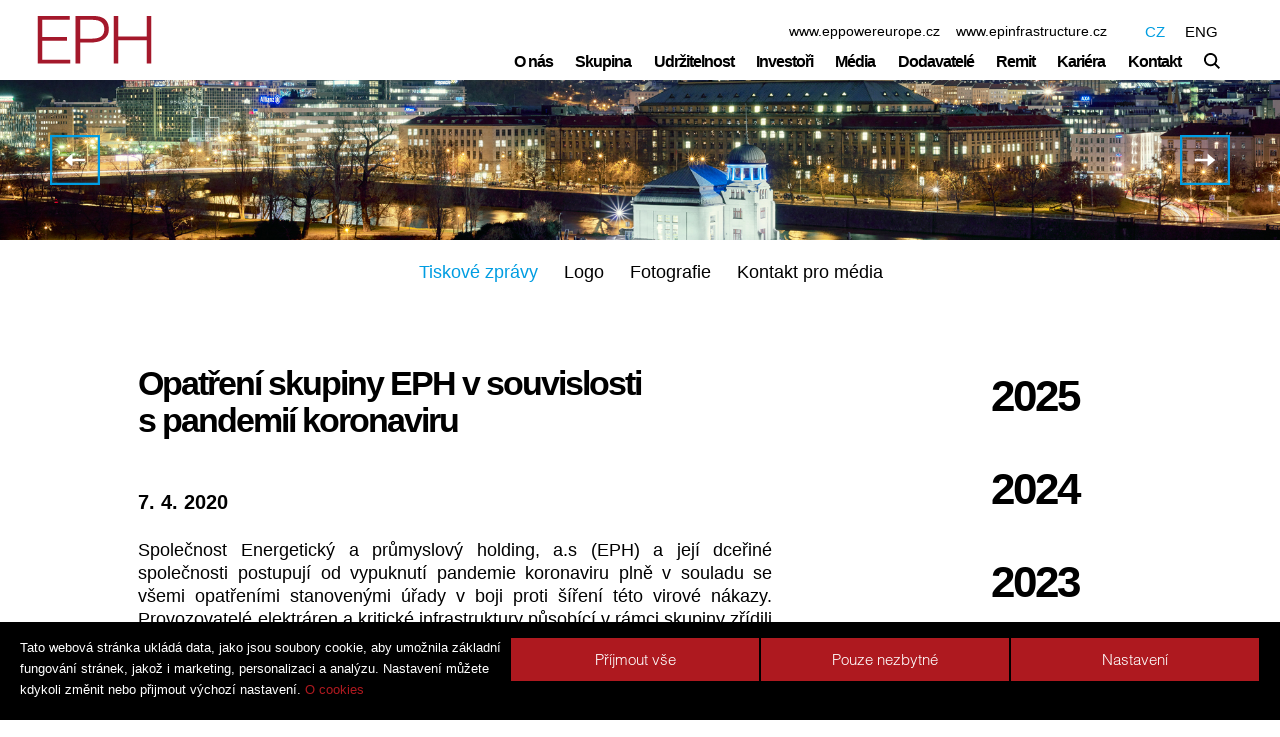

--- FILE ---
content_type: text/html; charset=UTF-8
request_url: https://www.epholding.cz/tiskove-zpravy/opatreni-skupiny-eph-v-souvislosti-s-pandemii-koronaviru/
body_size: 34033
content:
<!doctype html>
<head>
  <meta http-equiv="X-UA-Compatible" content="IE=edge" />
	<meta charset="UTF-8">
	<meta name="viewport" content="width=device-width" />

  
  
  
  
	<link rel="shortcut icon" type="image/png" href="https://www.epholding.cz/wp-content/themes/eph-theme/favicon.png">
	<link rel="alternate" type="application/rss+xml" title="ENERGETICKÝ A&nbsp;PRŮMYSLOVÝ HOLDING, a.s. Feed" href="https://www.epholding.cz/feed/">
<!--   <link href="http://addtocalendar.com/atc/1.5/atc-style-menu-wb.css" rel="stylesheet" type="text/css"> -->
  <link rel="alternate" hreflang="en" href="https://www.epholding.cz/en/press-releases/ephs-precautions-during-the-coronavirus-pandemic/" />
<link rel="alternate" hreflang="cs" href="https://www.epholding.cz/tiskove-zpravy/opatreni-skupiny-eph-v-souvislosti-s-pandemii-koronaviru/" />

		<!-- All in One SEO 4.4.5.1 - aioseo.com -->
		<title>Opatření skupiny EPH v souvislosti s pandemií koronaviru - ENERGETICKÝ A PRŮMYSLOVÝ HOLDING, a.s.</title>
		<meta name="description" content="Společnost Energetický a průmyslový holding, a.s (EPH) a její dceřiné společnosti postupují od vypuknutí pandemie koronaviru plně v souladu se všemi opatřeními stanovenými úřady v boji proti šíření této virové nákazy. Provozovatelé elektráren a kritické infrastruktury působící v rámci skupiny zřídili speciální týmy, které jsou v neustálém kontaktu s příslušnými orgány a veřejnými činiteli. Skupina EPH" />
		<meta name="robots" content="max-image-preview:large" />
		<link rel="canonical" href="https://www.epholding.cz/tiskove-zpravy/opatreni-skupiny-eph-v-souvislosti-s-pandemii-koronaviru/" />
		<meta name="generator" content="All in One SEO (AIOSEO) 4.4.5.1" />
		<meta property="og:locale" content="cs_CZ" />
		<meta property="og:site_name" content="ENERGETICKÝ A PRŮMYSLOVÝ HOLDING, a.s." />
		<meta property="og:type" content="article" />
		<meta property="og:title" content="Opatření skupiny EPH v souvislosti s pandemií koronaviru - ENERGETICKÝ A PRŮMYSLOVÝ HOLDING, a.s." />
		<meta property="og:description" content="Společnost Energetický a průmyslový holding, a.s (EPH) a její dceřiné společnosti postupují od vypuknutí pandemie koronaviru plně v souladu se všemi opatřeními stanovenými úřady v boji proti šíření této virové nákazy. Provozovatelé elektráren a kritické infrastruktury působící v rámci skupiny zřídili speciální týmy, které jsou v neustálém kontaktu s příslušnými orgány a veřejnými činiteli. Skupina EPH" />
		<meta property="og:url" content="https://www.epholding.cz/tiskove-zpravy/opatreni-skupiny-eph-v-souvislosti-s-pandemii-koronaviru/" />
		<meta property="article:published_time" content="2020-04-07T15:16:12+00:00" />
		<meta property="article:modified_time" content="2020-04-07T15:16:12+00:00" />
		<meta name="twitter:card" content="summary" />
		<meta name="twitter:title" content="Opatření skupiny EPH v souvislosti s pandemií koronaviru - ENERGETICKÝ A PRŮMYSLOVÝ HOLDING, a.s." />
		<meta name="twitter:description" content="Společnost Energetický a průmyslový holding, a.s (EPH) a její dceřiné společnosti postupují od vypuknutí pandemie koronaviru plně v souladu se všemi opatřeními stanovenými úřady v boji proti šíření této virové nákazy. Provozovatelé elektráren a kritické infrastruktury působící v rámci skupiny zřídili speciální týmy, které jsou v neustálém kontaktu s příslušnými orgány a veřejnými činiteli. Skupina EPH" />
		<meta name="twitter:label1" content="Written by" />
		<meta name="twitter:data1" content="Tereza Trávníčková" />
		<meta name="twitter:label2" content="Est. reading time" />
		<meta name="twitter:data2" content="3 minutes" />
		<script type="application/ld+json" class="aioseo-schema">
			{"@context":"https:\/\/schema.org","@graph":[{"@type":"BreadcrumbList","@id":"https:\/\/www.epholding.cz\/tiskove-zpravy\/opatreni-skupiny-eph-v-souvislosti-s-pandemii-koronaviru\/#breadcrumblist","itemListElement":[{"@type":"ListItem","@id":"https:\/\/www.epholding.cz\/#listItem","position":1,"item":{"@type":"WebPage","@id":"https:\/\/www.epholding.cz\/","name":"Dom\u016f","description":"Vertik\u00e1ln\u011b integrovan\u00e1 energetick\u00e1 utilita. Zahrnuje celkem 70 firem v \u010cR, SR, N\u011bmecku, It\u00e1lii, Spojen\u00e9m kr\u00e1lovstv\u00ed, Irsku, Francii a \u0160v\u00fdcarsku.","url":"https:\/\/www.epholding.cz\/"},"nextItem":"https:\/\/www.epholding.cz\/tiskove-zpravy\/opatreni-skupiny-eph-v-souvislosti-s-pandemii-koronaviru\/#listItem"},{"@type":"ListItem","@id":"https:\/\/www.epholding.cz\/tiskove-zpravy\/opatreni-skupiny-eph-v-souvislosti-s-pandemii-koronaviru\/#listItem","position":2,"item":{"@type":"WebPage","@id":"https:\/\/www.epholding.cz\/tiskove-zpravy\/opatreni-skupiny-eph-v-souvislosti-s-pandemii-koronaviru\/","name":"Opat\u0159en\u00ed skupiny EPH v souvislosti s pandemi\u00ed koronaviru","description":"Spole\u010dnost Energetick\u00fd a pr\u016fmyslov\u00fd holding, a.s (EPH) a jej\u00ed dce\u0159in\u00e9 spole\u010dnosti postupuj\u00ed od vypuknut\u00ed pandemie koronaviru pln\u011b v souladu se v\u0161emi opat\u0159en\u00edmi stanoven\u00fdmi \u00fa\u0159ady v boji proti \u0161\u00ed\u0159en\u00ed t\u00e9to virov\u00e9 n\u00e1kazy. Provozovatel\u00e9 elektr\u00e1ren a kritick\u00e9 infrastruktury p\u016fsob\u00edc\u00ed v r\u00e1mci skupiny z\u0159\u00eddili speci\u00e1ln\u00ed t\u00fdmy, kter\u00e9 jsou v neust\u00e1l\u00e9m kontaktu s p\u0159\u00edslu\u0161n\u00fdmi org\u00e1ny a ve\u0159ejn\u00fdmi \u010diniteli. Skupina EPH","url":"https:\/\/www.epholding.cz\/tiskove-zpravy\/opatreni-skupiny-eph-v-souvislosti-s-pandemii-koronaviru\/"},"previousItem":"https:\/\/www.epholding.cz\/#listItem"}]},{"@type":"Organization","@id":"https:\/\/www.epholding.cz\/#organization","name":"ENERGETICK\u00dd A PR\u016eMYSLOV\u00dd HOLDING, a.s.","url":"https:\/\/www.epholding.cz\/"},{"@type":"Person","@id":"https:\/\/www.epholding.cz\/author\/tereza-travnickovaepholding-cz\/#author","url":"https:\/\/www.epholding.cz\/author\/tereza-travnickovaepholding-cz\/","name":"Tereza Tr\u00e1vn\u00ed\u010dkov\u00e1","image":{"@type":"ImageObject","@id":"https:\/\/www.epholding.cz\/tiskove-zpravy\/opatreni-skupiny-eph-v-souvislosti-s-pandemii-koronaviru\/#authorImage","url":"https:\/\/secure.gravatar.com\/avatar\/7ae05db2ae367fab86c94117137fc0b5?s=96&d=mm&r=g","width":96,"height":96,"caption":"Tereza Tr\u00e1vn\u00ed\u010dkov\u00e1"}},{"@type":"WebPage","@id":"https:\/\/www.epholding.cz\/tiskove-zpravy\/opatreni-skupiny-eph-v-souvislosti-s-pandemii-koronaviru\/#webpage","url":"https:\/\/www.epholding.cz\/tiskove-zpravy\/opatreni-skupiny-eph-v-souvislosti-s-pandemii-koronaviru\/","name":"Opat\u0159en\u00ed skupiny EPH v souvislosti s pandemi\u00ed koronaviru - ENERGETICK\u00dd A PR\u016eMYSLOV\u00dd HOLDING, a.s.","description":"Spole\u010dnost Energetick\u00fd a pr\u016fmyslov\u00fd holding, a.s (EPH) a jej\u00ed dce\u0159in\u00e9 spole\u010dnosti postupuj\u00ed od vypuknut\u00ed pandemie koronaviru pln\u011b v souladu se v\u0161emi opat\u0159en\u00edmi stanoven\u00fdmi \u00fa\u0159ady v boji proti \u0161\u00ed\u0159en\u00ed t\u00e9to virov\u00e9 n\u00e1kazy. Provozovatel\u00e9 elektr\u00e1ren a kritick\u00e9 infrastruktury p\u016fsob\u00edc\u00ed v r\u00e1mci skupiny z\u0159\u00eddili speci\u00e1ln\u00ed t\u00fdmy, kter\u00e9 jsou v neust\u00e1l\u00e9m kontaktu s p\u0159\u00edslu\u0161n\u00fdmi org\u00e1ny a ve\u0159ejn\u00fdmi \u010diniteli. Skupina EPH","inLanguage":"cs-CZ","isPartOf":{"@id":"https:\/\/www.epholding.cz\/#website"},"breadcrumb":{"@id":"https:\/\/www.epholding.cz\/tiskove-zpravy\/opatreni-skupiny-eph-v-souvislosti-s-pandemii-koronaviru\/#breadcrumblist"},"author":{"@id":"https:\/\/www.epholding.cz\/author\/tereza-travnickovaepholding-cz\/#author"},"creator":{"@id":"https:\/\/www.epholding.cz\/author\/tereza-travnickovaepholding-cz\/#author"},"datePublished":"2020-04-07T15:16:12+01:00","dateModified":"2020-04-07T15:16:12+01:00"},{"@type":"WebSite","@id":"https:\/\/www.epholding.cz\/#website","url":"https:\/\/www.epholding.cz\/","name":"ENERGETICK\u00dd A PR\u016eMYSLOV\u00dd HOLDING, a.s.","description":"EPH je p\u0159edn\u00ed st\u0159edoevropsk\u00e1 energetick\u00e1 skupina.","inLanguage":"cs-CZ","publisher":{"@id":"https:\/\/www.epholding.cz\/#organization"}}]}
		</script>
		<!-- All in One SEO -->

<link rel='dns-prefetch' href='//s.w.org' />
<link rel="alternate" type="application/rss+xml" title="ENERGETICKÝ A PRŮMYSLOVÝ HOLDING, a.s. &raquo; RSS zdroj" href="https://www.epholding.cz/feed/" />
		<script type="text/javascript">
			window._wpemojiSettings = {"baseUrl":"https:\/\/s.w.org\/images\/core\/emoji\/13.1.0\/72x72\/","ext":".png","svgUrl":"https:\/\/s.w.org\/images\/core\/emoji\/13.1.0\/svg\/","svgExt":".svg","source":{"concatemoji":"https:\/\/www.epholding.cz\/wp-includes\/js\/wp-emoji-release.min.js"}};
			!function(e,a,t){var n,r,o,i=a.createElement("canvas"),p=i.getContext&&i.getContext("2d");function s(e,t){var a=String.fromCharCode;p.clearRect(0,0,i.width,i.height),p.fillText(a.apply(this,e),0,0);e=i.toDataURL();return p.clearRect(0,0,i.width,i.height),p.fillText(a.apply(this,t),0,0),e===i.toDataURL()}function c(e){var t=a.createElement("script");t.src=e,t.defer=t.type="text/javascript",a.getElementsByTagName("head")[0].appendChild(t)}for(o=Array("flag","emoji"),t.supports={everything:!0,everythingExceptFlag:!0},r=0;r<o.length;r++)t.supports[o[r]]=function(e){if(!p||!p.fillText)return!1;switch(p.textBaseline="top",p.font="600 32px Arial",e){case"flag":return s([127987,65039,8205,9895,65039],[127987,65039,8203,9895,65039])?!1:!s([55356,56826,55356,56819],[55356,56826,8203,55356,56819])&&!s([55356,57332,56128,56423,56128,56418,56128,56421,56128,56430,56128,56423,56128,56447],[55356,57332,8203,56128,56423,8203,56128,56418,8203,56128,56421,8203,56128,56430,8203,56128,56423,8203,56128,56447]);case"emoji":return!s([10084,65039,8205,55357,56613],[10084,65039,8203,55357,56613])}return!1}(o[r]),t.supports.everything=t.supports.everything&&t.supports[o[r]],"flag"!==o[r]&&(t.supports.everythingExceptFlag=t.supports.everythingExceptFlag&&t.supports[o[r]]);t.supports.everythingExceptFlag=t.supports.everythingExceptFlag&&!t.supports.flag,t.DOMReady=!1,t.readyCallback=function(){t.DOMReady=!0},t.supports.everything||(n=function(){t.readyCallback()},a.addEventListener?(a.addEventListener("DOMContentLoaded",n,!1),e.addEventListener("load",n,!1)):(e.attachEvent("onload",n),a.attachEvent("onreadystatechange",function(){"complete"===a.readyState&&t.readyCallback()})),(n=t.source||{}).concatemoji?c(n.concatemoji):n.wpemoji&&n.twemoji&&(c(n.twemoji),c(n.wpemoji)))}(window,document,window._wpemojiSettings);
		</script>
		<style type="text/css">
img.wp-smiley,
img.emoji {
	display: inline !important;
	border: none !important;
	box-shadow: none !important;
	height: 1em !important;
	width: 1em !important;
	margin: 0 .07em !important;
	vertical-align: -0.1em !important;
	background: none !important;
	padding: 0 !important;
}
</style>
	<link rel='stylesheet' id='wp-block-library-css'  href='https://www.epholding.cz/wp-includes/css/dist/block-library/style.min.css' type='text/css' media='all' />
<link rel='stylesheet' id='wpml-legacy-vertical-list-0-css'  href='//www.epholding.cz/wp-content/plugins/sitepress-multilingual-cms/templates/language-switchers/legacy-list-vertical/style.css' type='text/css' media='all' />
<style id='wpml-legacy-vertical-list-0-inline-css' type='text/css'>
.wpml-ls-statics-shortcode_actions{background-color:#eeeeee;}.wpml-ls-statics-shortcode_actions, .wpml-ls-statics-shortcode_actions .wpml-ls-sub-menu, .wpml-ls-statics-shortcode_actions a {border-color:#cdcdcd;}.wpml-ls-statics-shortcode_actions a {color:#444444;background-color:#ffffff;}.wpml-ls-statics-shortcode_actions a:hover,.wpml-ls-statics-shortcode_actions a:focus {color:#000000;background-color:#eeeeee;}.wpml-ls-statics-shortcode_actions .wpml-ls-current-language>a {color:#444444;background-color:#ffffff;}.wpml-ls-statics-shortcode_actions .wpml-ls-current-language:hover>a, .wpml-ls-statics-shortcode_actions .wpml-ls-current-language>a:focus {color:#000000;background-color:#eeeeee;}
</style>
<link rel='stylesheet' id='wpml-tm-admin-bar-css'  href='https://www.epholding.cz/wp-content/plugins/wpml-translation-management/res/css/admin-bar-style.css' type='text/css' media='all' />
<link rel='stylesheet' id='cmplz-general-css'  href='https://www.epholding.cz/wp-content/plugins/complianz-gdpr/assets/css/cookieblocker.min.css' type='text/css' media='all' />
<link rel='stylesheet' id='cms-navigation-style-base-css'  href='https://www.epholding.cz/wp-content/plugins/wpml-cms-nav/res/css/cms-navigation-base.css' type='text/css' media='screen' />
<link rel='stylesheet' id='cms-navigation-style-css'  href='https://www.epholding.cz/wp-content/plugins/wpml-cms-nav/res/css/cms-navigation.css' type='text/css' media='screen' />
<link rel='stylesheet' id='fonts-css'  href='https://www.epholding.cz/wp-content/themes/eph-theme/fonts/fonts.css' type='text/css' media='all' />
<link rel='stylesheet' id='foundation-stylesheet-css'  href='https://www.epholding.cz/wp-content/themes/eph-theme/css/app.css' type='text/css' media='all' />
<link rel='stylesheet' id='main-stylesheet-css'  href='https://www.epholding.cz/wp-content/themes/eph-theme/css/main.css' type='text/css' media='all' />
<link rel='stylesheet' id='custom-stylesheet-css'  href='https://www.epholding.cz/wp-content/themes/eph-theme/style.css?v=1690915408' type='text/css' media='all' />
<!--[if lt IE 9]>
<link rel='stylesheet' id='reverie-ie-only-css'  href='https://www.epholding.cz/wp-content/themes/eph-theme/css/ie.css' type='text/css' media='all' />
<![endif]-->
<script type='text/javascript' src='https://www.epholding.cz/wp-content/themes/eph-theme/js/modernizr.js' id='reverie-modernizr-js'></script>
<script type='text/javascript' src='https://www.epholding.cz/wp-includes/js/jquery/jquery.min.js' id='jquery-core-js'></script>
<script type='text/javascript' src='https://www.epholding.cz/wp-includes/js/jquery/jquery-migrate.min.js' id='jquery-migrate-js'></script>
<link rel="https://api.w.org/" href="https://www.epholding.cz/wp-json/" /><link rel="alternate" type="application/json" href="https://www.epholding.cz/wp-json/wp/v2/press-releases/25662" /><link rel='shortlink' href='https://www.epholding.cz/?p=25662' />
<link rel="alternate" type="application/json+oembed" href="https://www.epholding.cz/wp-json/oembed/1.0/embed?url=https%3A%2F%2Fwww.epholding.cz%2Ftiskove-zpravy%2Fopatreni-skupiny-eph-v-souvislosti-s-pandemii-koronaviru%2F" />
<link rel="alternate" type="text/xml+oembed" href="https://www.epholding.cz/wp-json/oembed/1.0/embed?url=https%3A%2F%2Fwww.epholding.cz%2Ftiskove-zpravy%2Fopatreni-skupiny-eph-v-souvislosti-s-pandemii-koronaviru%2F&#038;format=xml" />
<meta name="generator" content="WPML ver:4.3.11 stt:9,1;" />
<style>.cmplz-hidden{display:none!important;}</style><link rel="icon" href="https://www.epholding.cz/wp-content/uploads/cropped-eph_logo-1-32x32.png" sizes="32x32" />
<link rel="icon" href="https://www.epholding.cz/wp-content/uploads/cropped-eph_logo-1-192x192.png" sizes="192x192" />
<link rel="apple-touch-icon" href="https://www.epholding.cz/wp-content/uploads/cropped-eph_logo-1-180x180.png" />
<meta name="msapplication-TileImage" content="https://www.epholding.cz/wp-content/uploads/cropped-eph_logo-1-270x270.png" />
		<style type="text/css" id="wp-custom-css">
			#banner-container {display: none !important}

.page-template-page-template-vyberova-rizeni #gr5de25 {display: none}


a[href="https://www.websitebuilderinsider.com/"],
#wp-admin-bar-edit, #wp-admin-bar-aioseo-main, #wp-admin-bar-new-content {
      display: none !important
}

#fixed-longscroll-submenu-0 .top-bar:nth-of-type(1) li:nth-of-type(4),#fixed-longscroll-submenu-1 .top-bar:nth-of-type(1) li:nth-of-type(4),#fixed-longscroll-submenu-2 .top-bar:nth-of-type(1) li:nth-of-type(4),#fixed-longscroll-submenu-3 .top-bar:nth-of-type(1) li:nth-of-type(4){
      display: none !important
}

.segments-hub-section .row:nth-of-type(2) .left-column {
      display: none !important
}

.segments-hub-section .row:nth-of-type(2) .segments-hub-4.right-column:nth-of-type(2) {
float:left
}

.segments-hub-4 h3 {
font-size: 32px	
}




.fp-press-releases-list li {
    padding-bottom: 0px !important;
    margin-bottom: 0px !important;
}

.fp-intro-section h2 {
    font-size: 18px;
	letter-spacing: 0.005rem;
    margin-top: 16px !important;
		margin-bottom: 0 !important;
}

.power-data-segment {
		font-weight: 500;
		letter-spacing: 0.02em;
	font-weight: 400 !important;
			font-size: 15px !important;
				font-family: 'Helvetica', 'Arial', 'sans-serif' !important;
}

.power-data-hp .span-title
{
			font-size: 18px !important;
	color: #111!important;
	margin-bottom: 14px;
				font-family: 'Helvetica', 'Arial', 'sans-serif' !important;
}

.fp-press-releases-list .title-column>* {
text-align: left
}

.fp-press-releases-list .title-column>p {
    margin-top: 5px;
	letter-spacing: 0.01em;
    font-size: 15px !important;
	font-weight: 300;
    margin-bottom: 22px;
    color: #161616;
    text-align: left;
    display: inline-block;
    padding-right: 10px;
    position: relative;
}

.fp-press-releases-list li:last-child {
	border-right: 1px solid #d9d9d9 !important
}

.fp-press-releases-list li a:last-child {
font-size: 16px;
margin-bottom: 0}

.entry-content p a {
		text-align: left;
	display: inline-block;
}

#mindloop_disclaimer  {
z-index: 9 !important;
border: 0 !important;
    top: 120px !important;
position: absolute;

}

.postid-31120 .entry-content  {
	min-height: 110vh
}


@media only screen and (max-width: 1425px) {
	#mindloop_disclaimer  {
		top: 80px !important;}
}

#mindloop_disclaimer.activated {
    position: absolute !important;
}

#footer {
z-index: 9 !important
}

#mindloop_disclaimer_content {
    max-width: 780px;
		width: auto !important;
    height: auto !important;
    margin-top: 2% !important;
    margin-left: auto;
    margin-right: auto;
    overflow: scroll;
    background-color: #FFFFFF;
    padding: 20px 25px 45px 25px !important;
    border: 0 !important;
    border-radius: 0 !important;
		position: relative;
	box-shadow: none;
}

#mind_disclaimer_text {
    margin-bottom: 35px !important;
  overflow: visible !important;
}

#mindloop_disclaimer h4 {
    padding-bottom: 0px;
	letter-spacing: 0.02em;
	font-weight: bold !important;
			font-size: 110% !important;
				font-family: 'Helvetica', 'Arial', 'sans-serif' !important;
}

#mind_disclaimer_text p,
#mind_disclaimer_text li{
    padding-bottom: 10px;
	margin-bottom: 0!important;
			font-size: 75% !important
}

#mindloop_disclaimer_content a#mind_disclaimer_accept {
    text-align: center !important;
    width: 150px !important;
    display: block;
	background: #f5f6f7;
	border: 1px solid #1a9edd;
	position: absolute;
	left: 25px;
	bottom: 25px;
	padding: .75em 1em;
		font-weight: bold !important;
				font-family: 'Helvetica', 'Arial', 'sans-serif' !important;

}

#mindloop_disclaimer_content a#mind_disclaimer_accept:hover {
	background: #1a9edd !important;
	border: 1px solid #1a9edd;
color: #fff !important}

#goBack {
	position: absolute;
	right: 25px;
	bottom: 30px;
}

#goBack:hover {
text-decoration: underline}



#mindloop_disclaimer_content a#mind_disclaimer_accept {
    text-align: right;
    width: 100%;
    display: block;
}


@media screen and (min-width: 641px){
.company-row-logo img {
    max-width: 200px !important;
    max-height: 100px;
}}


.top-bar-section .right li .dropdown li.menu-item-corporate-governance .dropdown, .top-bar-section .right li .dropdown li.menu-item-bonds .dropdown,.top-bar-section .right li .dropdown li.menu-item-dluhopisy .dropdown {
    left: -140%;
    z-index: -1;
}





.postid-12477 #pg1 .entry-content hr, 
.postid-185 #pg1 .entry-content hr,
.postid-12477 #pg1 .entry-content  .mejs-container, 
.postid-185 #pg1 .entry-content .mejs-container
{
	padding: 0 15% 0 15% !important;
	max-width: 1000px  !important;
}

.page-template-page-template-sustainability-reports .annual-reports-padding, .page-id-26778 .annual-reports-padding, .postid-22041 .annual-reports-padding  {
	padding-top: 40px
}

.mobile-table em {
font-size: 82% !important;
    line-height: 1.25em !important;
    display: block;
}




@media (min-width: 1024px) {
.cmplz-cookiebanner {
    margin: 0 !important;
    width: 100%!important;
    grid-column-gap: 5px;
    display: grid;
    bottom: 0;
    left: initial;
		grid-gap: 0 !important;
}
	


.cmplz-cookiebanner .cmplz-buttons .cmplz-btn {
    height: 40px;
    padding: 6px;
    margin: initial;
    width: 90%;
	font-weight: 600;
}
	
	.cmplz-cookiebanner .cmplz-categories .cmplz-category {
    background-color: #222222  !important;
}

}


#gform_wrapper_1 .gsection_description, .gform_wrapper .eph-form .gsection_description {
    font-size: 18px;
    margin-top: 25px;
}

#gform_wrapper_1 .gfield_label, .gform_wrapper .eph-form .gform_fields.left_label .gfield_label {
    font-size: 15px;
}

/* Cookies */

.cc-revoke {margin: 0}
.cookie-table table {
	max-width: 930px !important;
	margin: 15px 0 30px;
	border: 1px solid #000
}

#cmplz-document {
	max-width: 100% !important
}

#cmplz-document i:first-child {
display: none;
	
}

#cmplz-document .cc-category{
font-size: 125% !important;
}

#cmplz-cookies-overview {
	margin: 2em 0 2.5em
}

#cmplz-cookies-overview .cmplz-dropdown p, #cmplz-document .cmplz-dropdown p, #cmplz-cookies-overview .cmplz-dropdown a, #cmplz-document .cmplz-dropdown a, #cmplz-cookies-overview .cmplz-dropdown h4, #cmplz-document .cmplz-dropdown h4, #cmplz-cookies-overview .cmplz-dropdown ul, #cmplz-document .cmplz-dropdown ul {
    padding: 0 5px;
    text-align: left;
    font-size: 95% !important;
}

.cc-revoke {
	margin: 0;
	font-size: 11px !important;
font-family: "fkg-neue-medium","Helvetica","Arial",sans-serif !important;
font-weight: normal;
line-height: 1.25;
}

.cc-link {word-wrap: nowrap}


#cmplz-document h2, #cmplz-document p, #cmplz-document li, #cmplz-document td {
    font-size: 18px !important;
    margin-top: 0;
	font-family: 'Helvetica', 'Arial', 'sans-serif' !important;
	letter-spacing: -0.025em;
	color:#000!important
}

#cmplz-document h2 {
font-weight: 600!important
}
#cmplz-document * {
outline: 0;
}

.cc-message p { font-size: 95%; display: inline; color: #fff !important}
.cc-message a { font-size: 95%; display: inline;}

pre {display: none !important}

.cc-message p { font-size: 95%; display: inline; color: #fff !important}
.cc-message a { font-size: 95%; display: inline;}
 
/*Cookies*/

/* styles for the message box */
.cc-dismiss{}
 /* styles for the dismiss button */
.cc-btn{font-size: 80%}


.cc-window.cc-banner {
    padding: 0.6em 1em;
}

#field_1_43 {
	text-align: left !important;
background: #f2f2f2!important;
padding-bottom: 5px !important
}


#field_1_43 .gfield_consent_label {
padding-bottom: 8px !important
}

#field_1_43 a {
text-decoration: underline}

#field_1_43 .gfield_consent_label
{
	display: block !important;
margin: 0 !important}

#field_1_43 .ginput_container_consent {float: left}

 #gform_wrapper_1 .ginput_container #input_1_43_1 {
    width: 16px;
		float: left;
    margin: -5px 12px 3px 10px;
    box-shadow: none;
		border-radius: 0!important;
}

#field_1_43 .gfield_label {
display: none !important;
}

.gform_wrapper .top_label .captcha-field .ginput_recaptcha > div {
    margin-left: 0%;
	margin-top: 25px;
}

.cookie-table th {
	background: #000;
	padding: 3px 5px;
	color: #fff;
	white-space: nowrap
}

.cookie-table td {
vertical-align: top !important;
line-height: 130%;
padding: 10px 8px 16px;
font-size: 14px;
	border-top: 1px solid #000;
	color: #000;
}

.cc_message {
    float: left;
    max-width: 93%;
	font-size: 14px !important;
	line-height: 130%!important;
}

.cc_container .cc_btn {
    margin-top: 2px !important;
    margin-left: 15px !important;
    float: right;
    max-width: 7% !important;
}

@media only screen and (max-width: 1425px) {  
/*	 .top-bar-section {
			  				  	display: none !important;
			  		} 
	.oc-toggle {
		display: block !important;
	}*/
	
	.top-bar-section ul {
    margin-top: 44px;
    margin-right: 3em;
}
	.eph-disclimer {
		right: 80px;
		top: 33px;
	}
/*.language-switcher-cont {
		display: none !important;;
	} */
	
	#header {
    height: 80px;
}
			}



.covid-link {
    background: #F2F2F2 0% 0% no-repeat padding-box;
    border-radius: 30px;
    opacity: 1;
    padding: 6px 11px 7px 11px;
    font-size: 14px;
    position: relative;
    top: 2px;
    right: 8px;
}

.slider-wrapper {
    max-width: 2880px;
    margin: 0 auto;
    max-height: 900px;
    height: auto;
    position: relative;
}

.homepage-slider, .homepage-slider .orbit-container, .homepage-slider .orbit { min-height: 680px !important}


@media only screen and (max-width: 768px) { 
	#wrapper .btn-cont {
bottom: -30px !important;
		left: 0
	}

}

@media only screen and (max-width: 2400px) { 
.energy-sec-img {
    height: 125% !important;
}
}



@media only screen and (max-width: 768px) { .homepage-slider, .homepage-slider .orbit-container, .homepage-slider .orbit { min-height: 400px !important} 

	#wrapper .btn-cont {
bottom: -30px !important;
		left: 0
	}

}


.covid-link:hover {background: #eaf7fc 0% 0% no-repeat padding-box;}

.entry-content  .mobile-table {width: 100% !important}

body:not(.logged-in) .submenu ul li.hide {display:none;}
body.logged-in .primary-nav ul li.hide {display:block;}

#wrapper > div > div > div > div.homepage-slider.hp-full > div > div > ul > li > div.cont-front-slide.row.orbit-caption-wrap > div > div > p:nth-child(3) > strong,
.vc {
	font-size: 3.5rem;
	letter-spacing: -1.34px;
	line-height: 1.08;
}

#pg3 > div.submenu {
	padding-bottom: 10px;
}

#post-14926 > div > p {
	text-align: left;
}

.banner-hp-text {
	max-width: 47.125rem !important;
}

#hero-title {
  max-width: 980px;
  text-align: center;
  margin: 0 auto;
}

.homepage-slider .front-slide {
	max-width: 980px;
}

#wrapper > div > div > div > div.homepage-slider.hp-full > div > div > ul > li > div.cont-front-slide.row.orbit-caption-wrap > div > div > br {
	display: none;
}

#wrapper > div > div > div > div.homepage-slider.hp-full > div > div > ul > li > div.cont-front-slide.row.orbit-caption-wrap > div > div > a {
	letter-spacing: 0.2px;
}		</style>
		    <script type="text/javascript">
        /*var MTUserId='4866381b-ab01-4f2b-b392-7380effe2ca7';
        var MTFontIds = new Array();

        MTFontIds.push("5760839"); // Helvetica® Now W02 Text Regular 
        MTFontIds.push("5760855"); // Helvetica® Now W02 Text Light 
        MTFontIds.push("5760859"); // Helvetica® Now W02 Text Bold 
        (function() {
            var mtTracking = document.createElement('script');
            mtTracking.type='text/javascript';
            mtTracking.async='true';
            mtTracking.src='fonts/mtiFontTrackingCode.js';

            (document.getElementsByTagName('head')[0]||document.getElementsByTagName('body')[0]).appendChild(mtTracking);
        })();*/
    </script>
</head>

<body data-cmplz=1 class="press-releases-template-default single single-press-releases postid-25662 antialiased">

<!-- Include fixed submenu for longscroll pages -->


  <div class="off-canvas-wrap" data-offcanvas>
        <div id="wrapper">  
      <div class="inner-wrap">
        <a class="oc-toggle left-off-canvas-toggle" href="#" >
          <div class="oc-navicon"></div>
        </a>

        <!-- Off Canvas Menu -->
        <aside class="oc left-off-canvas-menu">
            <div class="off-canvas-header">EPH</div>
            
            <div class="off-canvas-rows-wrapper">

                <div class="row off-canvas-columns">
                    <ul class="columns small-12 medium-7 medium-push-5 oc-nav left"><li  class="menu-item menu-item-main-menu menu-item-o-nas has-dropdown"><a  href="https://www.epholding.cz/profil/">O nás</a>
	<ul class="dropdown">
	<li  class="menu-item menu-item-main-menu menu-item-profil"><a  href="https://www.epholding.cz/profil/">Profil</a></li>
	<li  class="menu-item menu-item-main-menu menu-item-vedeni-spolecnosti has-dropdown"><a  href="/predstavenstvo/">Vedení společnosti</a>
	<ul class="dropdown">
		<li  class="menu-item menu-item-main-menu menu-item-predstavenstvo"><a  href="https://www.epholding.cz/predstavenstvo/">Představenstvo</a></li>
		<li  class="menu-item menu-item-main-menu menu-item-dozorci-rada"><a  href="https://www.epholding.cz/supervisory-board/">Dozorčí rada</a></li>
	</ul>
</li>
	<li  class="menu-item menu-item-main-menu menu-item-struktura-spolecnosti"><a  href="https://www.epholding.cz/struktura-spolecnosti/">Struktura společnosti</a></li>
	<li  class="menu-item menu-item-main-menu menu-item-akcionarska-struktura"><a  href="https://www.epholding.cz/shareholder-structure/">Akcionářská struktura</a></li>
	<li  class="menu-item menu-item-main-menu menu-item-povinne-informace"><a  href="https://www.epholding.cz/povinne-informace/">Povinné informace</a></li>
	<li  class="menu-item menu-item-main-menu menu-item-whistleblowing"><a  href="https://www.epholding.cz/whistleblowing/">Whistleblowing</a></li>
	<li  class="menu-item menu-item-main-menu menu-item-zpracovani-osobnich-udaju"><a  href="https://www.epholding.cz/zpracovani-osobnich-udaju/">Zpracování osobních údajů</a></li>
	<li  class="menu-item menu-item-main-menu menu-item-zasady-cookies"><a  href="https://www.epholding.cz/zasady-cookies-eu/">Zásady cookies</a></li>
</ul>
</li>
<li  class="menu-item menu-item-main-menu menu-item-skupina has-dropdown"><a  href="https://www.epholding.cz/segmenty/">Skupina</a>
	<ul class="dropdown">
	<li  class="menu-item menu-item-main-menu menu-item-segmenty"><a  href="https://www.epholding.cz/segmenty/">Segmenty</a></li>
	<li  class="menu-item menu-item-main-menu menu-item-prehled-spolecnosti"><a  href="https://www.epholding.cz/prehled-spolecnosti/">Přehled společností</a></li>
</ul>
</li>
<li  class="menu-item menu-item-main-menu menu-item-udrzitelnost has-dropdown"><a  href="/nase-energeticka-transformace/">Udržitelnost</a>
	<ul class="dropdown">
	<li  class="menu-item menu-item-main-menu menu-item-nase-energeticka-transformace"><a  href="https://www.epholding.cz/nase-energeticka-transformace/">Naše energetická transformace</a></li>
	<li  class="menu-item menu-item-main-menu menu-item-sustainability-report"><a  href="https://www.epholding.cz/sustainability-reports/">Sustainability Report</a></li>
	<li  class="menu-item menu-item-main-menu menu-item-green-finance-framework"><a  href="https://www.epholding.cz/green-finance-framework/">Green Finance Framework</a></li>
	<li  class="menu-item menu-item-main-menu menu-item-esg-ratings"><a  href="https://www.epholding.cz/esg-ratings/">ESG Ratings</a></li>
	<li  class="menu-item menu-item-main-menu menu-item-esg-politiky"><a  href="https://www.epholding.cz/esg-politiky/">ESG politiky</a></li>
</ul>
</li>
<li  class="menu-item menu-item-main-menu menu-item-investori has-dropdown"><a  href="/eph-financing-cz/">Investoři</a>
	<ul class="dropdown">
	<li  class="menu-item menu-item-main-menu menu-item-dluhopisy has-dropdown"><a  href="/eph-financing-cz/">Dluhopisy</a>
	<ul class="dropdown">
		<li  class="menu-item menu-item-main-menu menu-item-eph-financing-cz"><a  href="https://www.epholding.cz/eph-financing-cz/">EPH Financing CZ</a></li>
		<li  class="menu-item menu-item-main-menu menu-item-eph-financing-international"><a  href="https://www.epholding.cz/eph-financing-international/">EPH Financing International</a></li>
	</ul>
</li>
	<li  class="menu-item menu-item-main-menu menu-item-hospodarske-vysledky"><a  href="https://www.epholding.cz/hospodarske-vysledky/">Hospodářské výsledky</a></li>
	<li  class="menu-item menu-item-main-menu menu-item-vyrocni-zpravy-a-prezentace"><a  href="https://www.epholding.cz/vyrocni-zpravy/">Výroční zprávy a&nbsp;prezentace</a></li>
	<li  class="menu-item menu-item-main-menu menu-item-corporate-governance has-dropdown"><a  href="/articles-of-association-eph/">Corporate Governance</a>
	<ul class="dropdown">
		<li  class="menu-item menu-item-main-menu menu-item-articles-of-association-eph"><a  href="https://www.epholding.cz/articles-of-association-eph/">Articles of&nbsp;Association – EPH</a></li>
		<li  class="menu-item menu-item-main-menu menu-item-articles-of-association-eph-financing-international"><a  href="https://www.epholding.cz/articles-of-association-eph-financing-international/">Articles of&nbsp;Association – EPH Financing International</a></li>
	</ul>
</li>
	<li  class="menu-item menu-item-main-menu menu-item-povinne-uverejnovane-informace"><a  href="https://www.epholding.cz/mandatory-published-information/">Povinně uveřejňované informace</a></li>
	<li  class="menu-item menu-item-main-menu menu-item-kontakt-pro-investory"><a  href="https://www.epholding.cz/kontakt-pro-investory/">Kontakt pro investory</a></li>
</ul>
</li>
<li  class="menu-item menu-item-main-menu menu-item-media has-dropdown"><a  href="/tiskove-zpravy/">Média</a>
	<ul class="dropdown">
	<li  class="menu-item menu-item-main-menu menu-item-tiskove-zpravy"><a  href="https://www.epholding.cz/tiskove-zpravy/">Tiskové zprávy</a></li>
	<li  class="menu-item menu-item-main-menu menu-item-logo"><a  href="https://www.epholding.cz/logo/">Logo</a></li>
	<li  class="menu-item menu-item-main-menu menu-item-fotografie"><a  href="https://www.epholding.cz/pictures/">Fotografie</a></li>
	<li  class="menu-item menu-item-main-menu menu-item-kontakt-pro-media"><a  href="https://www.epholding.cz/press-contact/">Kontakt pro média</a></li>
</ul>
</li>
<li  class="hidden menu-item menu-item-main-menu menu-item-dodavatele has-dropdown"><a  href="/dodavatele/">Dodavatelé</a>
	<ul class="dropdown">
	<li  class="menu-item menu-item-main-menu menu-item-prehled-vyberovych-rizeni"><a  href="https://www.epholding.cz/dodavatele/">Přehled výběrových řízení</a></li>
	<li  class="menu-item menu-item-main-menu menu-item-registrace-noveho-dodavatele"><a  href="https://www.epholding.cz/registrace-noveho-dodavatele/">Registrace nového dodavatele</a></li>
	<li  class="menu-item menu-item-main-menu menu-item-kontakty-pro-dodavatele"><a  href="https://www.epholding.cz/kontakty/">Kontakty pro dodavatele</a></li>
</ul>
</li>
<li  class="menu-item menu-item-main-menu menu-item-remit"><a  href="https://www.epholding.cz/remit/">Remit</a></li>
<li  class="menu-item menu-item-main-menu menu-item-kariera"><a  href="https://eph.jobs.cz/">Kariéra</a></li>
<li  class="menu-item menu-item-main-menu menu-item-kontakt"><a  href="https://www.epholding.cz/contact/">Kontakt</a></li>
</ul>
                    
                    <div class="columns small-12 medium-5 medium-pull-7 hide-for-print search-form-mobile">
                        <form role="search" method="get" id="searchform" class="mobile-search-form" action="https://www.epholding.cz/">
	<div class="row collapse">
        <input type="submit" id="searchsubmit" value="Hledat" class="button postfix" disabled="disabled">
        <input type="text" value="" name="s" id="s" placeholder="Hledat">
	</div>
</form>                    </div>

                    <div class="columns small-12 medium-5 medium-pull-7 hide-for-print mobile-language-switch">
                        <ul class="language-list ">
                            <li class=""><a href="https://www.epholding.cz/en/press-releases/ephs-precautions-during-the-coronavirus-pandemic/">ENG</a></li><li class="active"><a href="https://www.epholding.cz/tiskove-zpravy/opatreni-skupiny-eph-v-souvislosti-s-pandemii-koronaviru/">CZ</a></li>                        </ul>
                    </div>
                    
                    <div class="columns small-12 links-to-sites-cont">
                      

    <ul class="links-to-sites">
              <li><a href="https://www.eppowereurope.cz/" title="EP Power Europe" target="_blank">www.eppowereurope.cz</a></li>
              <li><a href="https://www.epinfrastructure.cz/" title="EP Infrastructure" target="_blank">www.epinfrastructure.cz</a></li>
          </ul>
                      </div>
                </div>

                <!--<a class="exit-off-canvas"></a>-->
                
            </div>
                
            <div class="off-canvas-footer row text-center">
                <div class="columns small-12 medium-4">&copy; Energetický a průmyslový holding, 2018</div>
                <div class="columns small-12 medium-4"><a href="https://www.epholding.cz/podminky-pouzivani/">Podmínky používání</a></div>
                <div class="columns small-12 medium-4"><a href="https://www.epholding.cz/contact/">Kontaktujte nás</a></div>
            </div>
            
            <script>
                // Lock scrolling on body when mobile menu open
                jQuery(document).ready(function() {
                    jQuery(document).click('.oc-toggle.left-off-canvas-toggle', function() {
                        var $oc_wrap = jQuery('.off-canvas-wrap');
                        if($oc_wrap.hasClass('move-right')) {
                            jQuery('body').addClass('lock-scroll');
                        } else {
                            jQuery('body').removeClass('lock-scroll');
                        }
                    });
                });
            </script>
        </aside>

        <div class="blur">
          <header id="header" class="contain-to-grid">
            <div class="hide-for-print language-switcher-cont ">
              

    <ul class="links-to-sites">
              <li><a href="https://www.eppowereurope.cz/" title="EP Power Europe" target="_blank">www.eppowereurope.cz</a></li>
              <li><a href="https://www.epinfrastructure.cz/" title="EP Infrastructure" target="_blank">www.epinfrastructure.cz</a></li>
          </ul>
                <ul class="language-list">
                <li class=""><a href="https://www.epholding.cz/en/press-releases/ephs-precautions-during-the-coronavirus-pandemic/">ENG</a></li><li class="active"><a href="https://www.epholding.cz/tiskove-zpravy/opatreni-skupiny-eph-v-souvislosti-s-pandemii-koronaviru/">CZ</a></li>              </ul>
            </div>

          	<nav class="top-bar" data-topbar>
              <ul class="title-area">
                <li class="name">
                	<h1>
                    <a href="https://www.epholding.cz/" title="ENERGETICKÝ A&nbsp;PRŮMYSLOVÝ HOLDING, a.s." rel="home">
                       <img src="https://www.epholding.cz/wp-content/themes/eph-theme/img/logo.svg" alt="ENERGETICKÝ A&nbsp;PRŮMYSLOVÝ HOLDING, a.s." />
                    </a>
                  </h1>
                </li>  
              </ul>
              <section class="top-bar-section hide-for-print ">

              
                <ul class="primary-nav right">
                  <li  class="menu-item menu-item-main-menu menu-item-o-nas has-dropdown"><a  href="https://www.epholding.cz/profil/">O nás</a>
	<ul class="dropdown">
	<li  class="menu-item menu-item-main-menu menu-item-profil"><a  href="https://www.epholding.cz/profil/">Profil</a></li>
	<li  class="menu-item menu-item-main-menu menu-item-vedeni-spolecnosti has-dropdown"><a  href="/predstavenstvo/">Vedení společnosti</a>
	<ul class="dropdown">
		<li  class="menu-item menu-item-main-menu menu-item-predstavenstvo"><a  href="https://www.epholding.cz/predstavenstvo/">Představenstvo</a></li>
		<li  class="menu-item menu-item-main-menu menu-item-dozorci-rada"><a  href="https://www.epholding.cz/supervisory-board/">Dozorčí rada</a></li>
	</ul>
</li>
	<li  class="menu-item menu-item-main-menu menu-item-struktura-spolecnosti"><a  href="https://www.epholding.cz/struktura-spolecnosti/">Struktura společnosti</a></li>
	<li  class="menu-item menu-item-main-menu menu-item-akcionarska-struktura"><a  href="https://www.epholding.cz/shareholder-structure/">Akcionářská struktura</a></li>
	<li  class="menu-item menu-item-main-menu menu-item-povinne-informace"><a  href="https://www.epholding.cz/povinne-informace/">Povinné informace</a></li>
	<li  class="menu-item menu-item-main-menu menu-item-whistleblowing"><a  href="https://www.epholding.cz/whistleblowing/">Whistleblowing</a></li>
	<li  class="menu-item menu-item-main-menu menu-item-zpracovani-osobnich-udaju"><a  href="https://www.epholding.cz/zpracovani-osobnich-udaju/">Zpracování osobních údajů</a></li>
	<li  class="menu-item menu-item-main-menu menu-item-zasady-cookies"><a  href="https://www.epholding.cz/zasady-cookies-eu/">Zásady cookies</a></li>
</ul>
</li>
<li  class="menu-item menu-item-main-menu menu-item-skupina has-dropdown"><a  href="https://www.epholding.cz/segmenty/">Skupina</a>
	<ul class="dropdown">
	<li  class="menu-item menu-item-main-menu menu-item-segmenty"><a  href="https://www.epholding.cz/segmenty/">Segmenty</a></li>
	<li  class="menu-item menu-item-main-menu menu-item-prehled-spolecnosti"><a  href="https://www.epholding.cz/prehled-spolecnosti/">Přehled společností</a></li>
</ul>
</li>
<li  class="menu-item menu-item-main-menu menu-item-udrzitelnost has-dropdown"><a  href="/nase-energeticka-transformace/">Udržitelnost</a>
	<ul class="dropdown">
	<li  class="menu-item menu-item-main-menu menu-item-nase-energeticka-transformace"><a  href="https://www.epholding.cz/nase-energeticka-transformace/">Naše energetická transformace</a></li>
	<li  class="menu-item menu-item-main-menu menu-item-sustainability-report"><a  href="https://www.epholding.cz/sustainability-reports/">Sustainability Report</a></li>
	<li  class="menu-item menu-item-main-menu menu-item-green-finance-framework"><a  href="https://www.epholding.cz/green-finance-framework/">Green Finance Framework</a></li>
	<li  class="menu-item menu-item-main-menu menu-item-esg-ratings"><a  href="https://www.epholding.cz/esg-ratings/">ESG Ratings</a></li>
	<li  class="menu-item menu-item-main-menu menu-item-esg-politiky"><a  href="https://www.epholding.cz/esg-politiky/">ESG politiky</a></li>
</ul>
</li>
<li  class="menu-item menu-item-main-menu menu-item-investori has-dropdown"><a  href="/eph-financing-cz/">Investoři</a>
	<ul class="dropdown">
	<li  class="menu-item menu-item-main-menu menu-item-dluhopisy has-dropdown"><a  href="/eph-financing-cz/">Dluhopisy</a>
	<ul class="dropdown">
		<li  class="menu-item menu-item-main-menu menu-item-eph-financing-cz"><a  href="https://www.epholding.cz/eph-financing-cz/">EPH Financing CZ</a></li>
		<li  class="menu-item menu-item-main-menu menu-item-eph-financing-international"><a  href="https://www.epholding.cz/eph-financing-international/">EPH Financing International</a></li>
	</ul>
</li>
	<li  class="menu-item menu-item-main-menu menu-item-hospodarske-vysledky"><a  href="https://www.epholding.cz/hospodarske-vysledky/">Hospodářské výsledky</a></li>
	<li  class="menu-item menu-item-main-menu menu-item-vyrocni-zpravy-a-prezentace"><a  href="https://www.epholding.cz/vyrocni-zpravy/">Výroční zprávy a&nbsp;prezentace</a></li>
	<li  class="menu-item menu-item-main-menu menu-item-corporate-governance has-dropdown"><a  href="/articles-of-association-eph/">Corporate Governance</a>
	<ul class="dropdown">
		<li  class="menu-item menu-item-main-menu menu-item-articles-of-association-eph"><a  href="https://www.epholding.cz/articles-of-association-eph/">Articles of&nbsp;Association – EPH</a></li>
		<li  class="menu-item menu-item-main-menu menu-item-articles-of-association-eph-financing-international"><a  href="https://www.epholding.cz/articles-of-association-eph-financing-international/">Articles of&nbsp;Association – EPH Financing International</a></li>
	</ul>
</li>
	<li  class="menu-item menu-item-main-menu menu-item-povinne-uverejnovane-informace"><a  href="https://www.epholding.cz/mandatory-published-information/">Povinně uveřejňované informace</a></li>
	<li  class="menu-item menu-item-main-menu menu-item-kontakt-pro-investory"><a  href="https://www.epholding.cz/kontakt-pro-investory/">Kontakt pro investory</a></li>
</ul>
</li>
<li  class="menu-item menu-item-main-menu menu-item-media has-dropdown"><a  href="/tiskove-zpravy/">Média</a>
	<ul class="dropdown">
	<li  class="menu-item menu-item-main-menu menu-item-tiskove-zpravy"><a  href="https://www.epholding.cz/tiskove-zpravy/">Tiskové zprávy</a></li>
	<li  class="menu-item menu-item-main-menu menu-item-logo"><a  href="https://www.epholding.cz/logo/">Logo</a></li>
	<li  class="menu-item menu-item-main-menu menu-item-fotografie"><a  href="https://www.epholding.cz/pictures/">Fotografie</a></li>
	<li  class="menu-item menu-item-main-menu menu-item-kontakt-pro-media"><a  href="https://www.epholding.cz/press-contact/">Kontakt pro média</a></li>
</ul>
</li>
<li  class="hidden menu-item menu-item-main-menu menu-item-dodavatele has-dropdown"><a  href="/dodavatele/">Dodavatelé</a>
	<ul class="dropdown">
	<li  class="menu-item menu-item-main-menu menu-item-prehled-vyberovych-rizeni"><a  href="https://www.epholding.cz/dodavatele/">Přehled výběrových řízení</a></li>
	<li  class="menu-item menu-item-main-menu menu-item-registrace-noveho-dodavatele"><a  href="https://www.epholding.cz/registrace-noveho-dodavatele/">Registrace nového dodavatele</a></li>
	<li  class="menu-item menu-item-main-menu menu-item-kontakty-pro-dodavatele"><a  href="https://www.epholding.cz/kontakty/">Kontakty pro dodavatele</a></li>
</ul>
</li>
<li  class="menu-item menu-item-main-menu menu-item-remit"><a  href="https://www.epholding.cz/remit/">Remit</a></li>
<li  class="menu-item menu-item-main-menu menu-item-kariera"><a  href="https://eph.jobs.cz/">Kariéra</a></li>
<li  class="menu-item menu-item-main-menu menu-item-kontakt"><a  href="https://www.epholding.cz/contact/">Kontakt</a></li>
                
                  <li class="search-form-cont"><form role="search" method="get" id="searchform" action="https://www.epholding.cz/">
	<div class="row collapse">
		<div class="large-8 small-9 columns">
			<input type="text" value="" name="s" id="s" placeholder="Hledat">
		</div>		
		<div class="large-4 small-3 columns search-div">
			<input type="submit" id="searchsubmit" value="Hledat" class="button postfix" disabled="disabled">
		</div>
	</div>
</form></li>                
                </ul>              
              

              </section>  
            </nav>  
            <div class="not-for-print">
              Tato stránka není určena k tisku.            </div>  	
          </header>
    
    <div class="container" role="document">
<main id="pg-press" class="press">

	<section class="page-head slim">
		<div class="page-head-cont row">
			<div class="page-head-bg" style="background: url('https://www.epholding.cz/wp-content/uploads/CF037445_ep_pha.jpg') no-repeat;">
				<div class="vc">
									</div>	
			</div>
		</div>		
		<div class="posts-navigation">
			<div class="prev-post">
				<a href="https://www.epholding.cz/tiskove-zpravy/skupiny-jt-a-eph-otviraji-druhe-kolo-zadosti-o-respiratory/" rel="next">Skupiny J&#038;T a&nbsp;EPH otvírají druhé kolo žádostí o&nbsp;respirátory</a>			</div>
			<div class="next-post">
				<a href="https://www.epholding.cz/tiskove-zpravy/eph-a-jt-nabizi-zdarma-ochranne-pomucky-domovum-pro-seniory/" rel="prev">EPH a&nbsp;J&#038;T nabízí zdarma ochranné pomůcky domovům pro seniory</a>			</div>
		</div>
	</section>

	<div class="submenu press-subnav">
	<ul class="inline-list"><li  class="menu-item menu-item-main-menu menu-item-tiskove-zpravy"><a  href="https://www.epholding.cz/tiskove-zpravy/">Tiskové zprávy</a></li>
<li  class="menu-item menu-item-main-menu menu-item-logo"><a  href="https://www.epholding.cz/logo/">Logo</a></li>
<li  class="menu-item menu-item-main-menu menu-item-fotografie"><a  href="https://www.epholding.cz/pictures/">Fotografie</a></li>
<li  class="menu-item menu-item-main-menu menu-item-kontakt-pro-media"><a  href="https://www.epholding.cz/press-contact/">Kontakt pro média</a></li>
</ul>
    </div>

    <section class="nav-subheader">
      	<ul id="menu-footer-menu" class="inline-list"><li id="menu-item-15226" class="menu-item menu-item-type-post_type menu-item-object-page menu-item-15226"><a href="https://www.epholding.cz/podminky-pouzivani/">Podmínky používání</a></li>
<li id="menu-item-13155" class="menu-item menu-item-type-custom menu-item-object-custom menu-item-13155"><a href="#siteMapSection">Sitemap</a></li>
</ul>    </section>
    <div class="press-releases">
      	<div class="row">	
          

      		<div class="large-8 medium-8 small-12 columns">	

      			<article class="main-content">

      				 

      					<h2><strong>Opatření skupiny EPH v&nbsp;souvislosti s&nbsp;pandemií koronaviru</strong></h2>
						      					<p class="date"><strong>7. 4. 2020</strong></p>
      					<p>Společnost Energetický a&nbsp;průmyslový holding, a.s (EPH) a&nbsp;její dceřiné společnosti postupují od vypuknutí pandemie koronaviru plně v&nbsp;souladu se všemi opatřeními stanovenými úřady v&nbsp;boji proti šíření této virové nákazy. Provozovatelé elektráren a&nbsp;kritické infrastruktury působící v rámci skupiny zřídili speciální týmy, které jsou v&nbsp;neustálém kontaktu s&nbsp;příslušnými orgány a&nbsp;veřejnými činiteli.</p>
<p>Skupina EPH má dva hlavní cíle: ochránit zdraví a&nbsp;bezpečnost svých zaměstnanců, kteří zůstávají hlavní prioritou společnosti, a&nbsp;zabezpečit stabilitu dodávek základních energetických služeb v&nbsp;zemích, kde skupina působí.</p>
<p>Jelikož situace vyžadovala okamžitou reakci v každé zemi, kde skupina EPH působí, byl preventivně zaveden systém práce na dálku, který omezil riziko přímého kontaktu v&nbsp;kancelářích a&nbsp;také umožňuje rodičům být s&nbsp;dětmi z&nbsp;důvodu uzavření škol. Pro ty, kteří nejsou fyzicky v kancelářích, se práce nezastavila a&nbsp;plně využívají možnost videohovorů a&nbsp;virtuálních pracovních porad.</p>
<p>Zavedením adekvátních preventivních opatření a&nbsp;systémů řízení na dálku zajistila skupina EPH běžný provoz kontrolních stanovišť (velínů), elektráren a&nbsp;lokálních kanceláří tak, aby byl zaručen obvyklý provoz a&nbsp;dodávky energií v&nbsp;regionech, kde společnost působí. Fyzická přítomnost zaměstnanců v jednotlivých provozech je omezena na nezbytné minimum při&nbsp;současném dodržování pravidel společenského odstupu a&nbsp;oddělování týmů kritických pracovních směn, například na pracovištích velínů.</p>
<p>Dále skupina EPH od počátku této mimořádné situace zajišťuje neustálou výměnu informací uvnitř společnosti tak, aby se zaměstnanci mohla sdílet úředně stanovená pravidla týkající se zdraví a&nbsp;doporučení ohledně chování.</p>
<p>Navzdory možnosti přechodných krátkodobých provozních omezení skupina EPH věří, že její střednědobá a&nbsp;dlouhodobá pozice na trhu zůstává silná zejména díky tomu, že i) skupina je provozovatelem klíčové infrastruktury pro distribuci plynu a&nbsp;elektřiny, přepravu a&nbsp;uskladnění plynu, a&nbsp;výrobu elektřiny, a&nbsp;ii) většina jejích aktiv je regulovaná a/nebo zajištěná dlouhodobými smlouvami se spolehlivými partnery. Skupina EPH zároveň udržuje spolehlivý systém řízení rizika protistrany a&nbsp;likvidity, což dále posiluje finanční stabilitu skupiny.</p>
<p>&nbsp;</p>
<p>Pro více informací prosím kontaktujte:</p>
<p>Investor Relations<br />
Energetický a&nbsp;průmyslový holding, a.s.<br />
Pařížská 130/26, 110&nbsp;00 Praha 1<br />
T: +420&nbsp;232&nbsp;005&nbsp;200<br />
F: +420&nbsp;232&nbsp;005 400<br />
<a href="mailto:investorrelations@epholding.cz">investorrelations@epholding.cz</a></p>
<p><strong> </strong></p>
<p><strong>O EPH</strong></p>
<p>Energetický a&nbsp;průmyslový holding (EPH) je jednou z&nbsp;předních skupin v&nbsp;oblasti energetiky ve střední Evropě, která vlastní a&nbsp;provozuje aktiva v&nbsp;České republice, na Slovensku, v&nbsp;Německu, Itálii, Irsku, Velké Británii, Francii, Maďarsku a&nbsp;Polsku. EPH je vertikálně integrovanou energetickou utilitou pokrývající kompletní hodnotový řetězec od vysoce efektivní kombinované kogenerace, výroby elektřiny a&nbsp;tepla, přepravy zemního plynu a&nbsp;jeho skladování, až po&nbsp;distribuci a&nbsp;dodávky plynu, tepla a&nbsp;elektřiny. Z&nbsp;pohledu příjmů a&nbsp;ukazatele EBITDA patří skupina EPH mezi tři největší průmyslové skupiny se sídlem v&nbsp;České republice.</p>

      				 

              
      			</article>

      		</div>

      		<div class="large-4 medium-4 smal-12 columns" id="sideContent">
      			<article class="side-content">
      				<ul class="side-nav">
      					
							      						<li class="side-nav-year" id="102">
      							<a href="#2025"><h2><strong>2025</strong></h2></a>
      							<ul class="side-nav-subnav">

      								
      								<li  >
      									<p class="date">17. 11. 2025</p>
      									<a href="https://www.epholding.cz/tiskove-zpravy/totalenergies-and-eph-establish-a-joint-venture-to-operate-and-develop-flexible-power-generation-assets-in-selected-european-countries-eph-to-become-with-4-1-one-of-the-largest-shareholders-of-totale/"><strong>TotalEnergies a&nbsp;EPH zakládají společný podnik pro provoz a&nbsp;rozvoj flexibilních energetických zdrojů ve vybraných evropských zemích.</strong></a>
      									<a class="btn btn-blue-full" href="https://www.epholding.cz/tiskove-zpravy/totalenergies-and-eph-establish-a-joint-venture-to-operate-and-develop-flexible-power-generation-assets-in-selected-european-countries-eph-to-become-with-4-1-one-of-the-largest-shareholders-of-totale/"><strong>Číst více</strong></a>
      								</li>

      							
      								<li  >
      									<p class="date">16. 9. 2025</p>
      									<a href="https://www.epholding.cz/tiskove-zpravy/eph-expands-its-presence-in-carbon-free-power-generation-and-reports-solid-first-half-2025-performance/"><strong>EPH dále posiluje svou pozici v&nbsp;bezemisní energetice a&nbsp;oznamuje silné výsledky za první pololetí roku 2025</strong></a>
      									<a class="btn btn-blue-full" href="https://www.epholding.cz/tiskove-zpravy/eph-expands-its-presence-in-carbon-free-power-generation-and-reports-solid-first-half-2025-performance/"><strong>Číst více</strong></a>
      								</li>

      							
      								<li  >
      									<p class="date">29. 8. 2025</p>
      									<a href="https://www.epholding.cz/tiskove-zpravy/invitation-to-the-presentation-of-the-half-year-2025-results-of-energeticky-a-prumyslovy-holding-a-s/"><strong>Invitation to the&nbsp;presentation of&nbsp;the&nbsp;Half Year 2025 Results of&nbsp;Energetický a&nbsp;průmyslový holding, a.s.</strong></a>
      									<a class="btn btn-blue-full" href="https://www.epholding.cz/tiskove-zpravy/invitation-to-the-presentation-of-the-half-year-2025-results-of-energeticky-a-prumyslovy-holding-a-s/"><strong>Číst více</strong></a>
      								</li>

      							
      								<li  >
      									<p class="date">16. 7. 2025</p>
      									<a href="https://www.epholding.cz/tiskove-zpravy/eneco-a-ep-nl-investuji-do-200mwh-baterioveho-uloziste-v-enecogenu-v-rotterdamu/"><strong>ENECO A&nbsp;EP NL INVESTUJÍ DO 200MWh BATERIOVÉHO ÚLOŽIŠTĚ V&nbsp;ENECOGENU V&nbsp;ROTTERDAMU</strong></a>
      									<a class="btn btn-blue-full" href="https://www.epholding.cz/tiskove-zpravy/eneco-a-ep-nl-investuji-do-200mwh-baterioveho-uloziste-v-enecogenu-v-rotterdamu/"><strong>Číst více</strong></a>
      								</li>

      							
      								<li  >
      									<p class="date">7. 7. 2025</p>
      									<a href="https://www.epholding.cz/tiskove-zpravy/nadace-ep-group-vloni-rozdelila-mezi-pozustale-rodiny-a-seniory-1519-milionu-korun/"><strong>Nadace EP Group vloni rozdělila mezi pozůstalé rodiny a&nbsp;seniory 151,9 milionů korun</strong></a>
      									<a class="btn btn-blue-full" href="https://www.epholding.cz/tiskove-zpravy/nadace-ep-group-vloni-rozdelila-mezi-pozustale-rodiny-a-seniory-1519-milionu-korun/"><strong>Číst více</strong></a>
      								</li>

      							
      								<li  >
      									<p class="date">26. 5. 2025</p>
      									<a href="https://www.epholding.cz/tiskove-zpravy/ephs-updated-green-finance-framework-receives-medium-green-shading-from-sp/"><strong>Aktualizovaný Rámec pro zelené financování EPH získal od S&#038;P rating „Medium Green“</strong></a>
      									<a class="btn btn-blue-full" href="https://www.epholding.cz/tiskove-zpravy/ephs-updated-green-finance-framework-receives-medium-green-shading-from-sp/"><strong>Číst více</strong></a>
      								</li>

      							
      								<li  >
      									<p class="date">23. 5. 2025</p>
      									<a href="https://www.epholding.cz/tiskove-zpravy/eph-dokoncila-akvizici-podilu-spolecnosti-enel-ve-slovenskych-elektrarnach/"><strong>EPH dokončila akvizici podílu společnosti Enel ve Slovenských elektrárnách</strong></a>
      									<a class="btn btn-blue-full" href="https://www.epholding.cz/tiskove-zpravy/eph-dokoncila-akvizici-podilu-spolecnosti-enel-ve-slovenskych-elektrarnach/"><strong>Číst více</strong></a>
      								</li>

      							
      								<li  >
      									<p class="date">11. 4. 2025</p>
      									<a href="https://www.epholding.cz/tiskove-zpravy/eph-navazal-prulomove-partnerstvi-s-firmou-drax-power-limited-bude-dodavat-popilek-pro-vyrobu-zeleneho-cementu/"><strong>EPH navázal průlomové partnerství s&nbsp;firmou Drax Power Limited. Bude dodávat popílek pro výrobu zeleného cementu</strong></a>
      									<a class="btn btn-blue-full" href="https://www.epholding.cz/tiskove-zpravy/eph-navazal-prulomove-partnerstvi-s-firmou-drax-power-limited-bude-dodavat-popilek-pro-vyrobu-zeleneho-cementu/"><strong>Číst více</strong></a>
      								</li>

      							
      								<li  >
      									<p class="date">10. 4. 2025</p>
      									<a href="https://www.epholding.cz/tiskove-zpravy/skupina-eph-zverejnila-financni-vysledky-za-rok-2024/"><strong>Skupina EPH zveřejnila finanční výsledky za rok 2024</strong></a>
      									<a class="btn btn-blue-full" href="https://www.epholding.cz/tiskove-zpravy/skupina-eph-zverejnila-financni-vysledky-za-rok-2024/"><strong>Číst více</strong></a>
      								</li>

      							
      								<li  >
      									<p class="date">3. 4. 2025</p>
      									<a href="https://www.epholding.cz/tiskove-zpravy/invitation-to-the-presentation-of-the-full-year-2024-results-of-energeticky-a-prumyslovy-holding-a-s/"><strong>Invitation to the&nbsp;presentation of&nbsp;the&nbsp;Full Year 2024 Results of&nbsp;Energetický a&nbsp;průmyslový holding, a.s.</strong></a>
      									<a class="btn btn-blue-full" href="https://www.epholding.cz/tiskove-zpravy/invitation-to-the-presentation-of-the-full-year-2024-results-of-energeticky-a-prumyslovy-holding-a-s/"><strong>Číst více</strong></a>
      								</li>

      							
      								<li  >
      									<p class="date">26. 3. 2025</p>
      									<a href="https://www.epholding.cz/tiskove-zpravy/dalsi-vyznamny-krok-na-ceste-k-ciste-energeticke-budoucnosti-v-italii-eph-slavnostne-otevrel-novy-blok-s-paroplynovym-cyklem-v-elektrarne-tavazzano-e-montanaso/"><strong>Další významný krok na cestě k&nbsp;čisté energetické budoucnosti v&nbsp;Itálii, EPH slavnostně otevřel nový blok s&nbsp;paroplynovým cyklem v&nbsp;elektrárně Tavazzano e Montanaso</strong></a>
      									<a class="btn btn-blue-full" href="https://www.epholding.cz/tiskove-zpravy/dalsi-vyznamny-krok-na-ceste-k-ciste-energeticke-budoucnosti-v-italii-eph-slavnostne-otevrel-novy-blok-s-paroplynovym-cyklem-v-elektrarne-tavazzano-e-montanaso/"><strong>Číst více</strong></a>
      								</li>

      							
      								<li  >
      									<p class="date">26. 3. 2025</p>
      									<a href="https://www.epholding.cz/tiskove-zpravy/vestas-a-mibrag-podepsaly-smlouvu-na-dodavku-vetrnych-turbin-ep-group-tak-pokracuje-v-premene-byvalych-tezebnich-lokalit-na-centra-udrzitelne-energetiky/"><strong>Vestas a&nbsp;Mibrag podepsaly smlouvu na dodávku větrných turbín, EP Group tak pokračuje v&nbsp;přeměně bývalých těžebních lokalit na centra udržitelné energetiky</strong></a>
      									<a class="btn btn-blue-full" href="https://www.epholding.cz/tiskove-zpravy/vestas-a-mibrag-podepsaly-smlouvu-na-dodavku-vetrnych-turbin-ep-group-tak-pokracuje-v-premene-byvalych-tezebnich-lokalit-na-centra-udrzitelne-energetiky/"><strong>Číst více</strong></a>
      								</li>

      							
      								<li  >
      									<p class="date">17. 2. 2025</p>
      									<a href="https://www.epholding.cz/tiskove-zpravy/skupina-smbc-group-podporila-eph-pri-zajisteni-samurajskeho-uveru-ve-vysi-80-miliard-japonskych-jenu/"><strong>Skupina SMBC Group podpořila EPH při&nbsp;zajištění samurajského úvěru ve výši 80 miliard japonských jenů</strong></a>
      									<a class="btn btn-blue-full" href="https://www.epholding.cz/tiskove-zpravy/skupina-smbc-group-podporila-eph-pri-zajisteni-samurajskeho-uveru-ve-vysi-80-miliard-japonskych-jenu/"><strong>Číst více</strong></a>
      								</li>

      							
      								<li  >
      									<p class="date">29. 1. 2025</p>
      									<a href="https://www.epholding.cz/tiskove-zpravy/ep-corporate-group-se-meni-na-ep-group-zmeny-ve-vedeni-eph-prodej-aktiv-ep-power-europe-do-eph/"><strong>EP Corporate Group se mění na EP Group, změny ve vedení EPH, prodej aktiv EP Power Europe do EPH</strong></a>
      									<a class="btn btn-blue-full" href="https://www.epholding.cz/tiskove-zpravy/ep-corporate-group-se-meni-na-ep-group-zmeny-ve-vedeni-eph-prodej-aktiv-ep-power-europe-do-eph/"><strong>Číst více</strong></a>
      								</li>

      							
      								<li  >
      									<p class="date">22. 1. 2025</p>
      									<a href="https://www.epholding.cz/tiskove-zpravy/eph-varuje-pred-dalsimi-podvodnymi-reklamami-zneuzivajicimi-jmeno-daniela-kretinskeho/"><strong>EPH varuje před dalšími podvodnými reklamami zneužívajícími jméno Daniela Křetínského</strong></a>
      									<a class="btn btn-blue-full" href="https://www.epholding.cz/tiskove-zpravy/eph-varuje-pred-dalsimi-podvodnymi-reklamami-zneuzivajicimi-jmeno-daniela-kretinskeho/"><strong>Číst více</strong></a>
      								</li>

      							
        						</ul>
        					</li>

							
      					
							      						<li class="side-nav-year" id="101">
      							<a href="#2024"><h2><strong>2024</strong></h2></a>
      							<ul class="side-nav-subnav">

      								
      								<li  >
      									<p class="date">18. 12. 2024</p>
      									<a href="https://www.epholding.cz/tiskove-zpravy/eph-podepsal-smlouvu-s-cilem-nabyt-od-spolecnosti-enel-majetkovou-ucast-ve-firme-slovenske-elektrarne/"><strong>EPH podepsal smlouvu s&nbsp;cílem nabýt od společnosti Enel majetkovou účast ve firmě Slovenské elektrárne</strong></a>
      									<a class="btn btn-blue-full" href="https://www.epholding.cz/tiskove-zpravy/eph-podepsal-smlouvu-s-cilem-nabyt-od-spolecnosti-enel-majetkovou-ucast-ve-firme-slovenske-elektrarne/"><strong>Číst více</strong></a>
      								</li>

      							
      								<li  >
      									<p class="date">16. 12. 2024</p>
      									<a href="https://www.epholding.cz/tiskove-zpravy/mibrag-spousti-provoz-43-megawattove-fotovoltaicke-elektrarny-peres-west-i/"><strong>MIBRAG spouští provoz 43 megawattové fotovoltaické elektrárny Peres West I</strong></a>
      									<a class="btn btn-blue-full" href="https://www.epholding.cz/tiskove-zpravy/mibrag-spousti-provoz-43-megawattove-fotovoltaicke-elektrarny-peres-west-i/"><strong>Číst více</strong></a>
      								</li>

      							
      								<li  >
      									<p class="date">16. 12. 2024</p>
      									<a href="https://www.epholding.cz/tiskove-zpravy/eph-koupil-od-totalenergies-50-podil-ve-west-burton-energy/"><strong>EPH koupil od TotalEnergies 50% podíl ve West Burton Energy</strong></a>
      									<a class="btn btn-blue-full" href="https://www.epholding.cz/tiskove-zpravy/eph-koupil-od-totalenergies-50-podil-ve-west-burton-energy/"><strong>Číst více</strong></a>
      								</li>

      							
      								<li  >
      									<p class="date">27. 11. 2024</p>
      									<a href="https://www.epholding.cz/tiskove-zpravy/22-megawattovy-solarni-park-haidemuhl-vybudovany-v-ramci-projektu-gigawattfactory-spousti-provoz/"><strong>22 megawattový solární park Haidemühl vybudovaný v&nbsp;rámci projektu GigawattFactory spouští provoz</strong></a>
      									<a class="btn btn-blue-full" href="https://www.epholding.cz/tiskove-zpravy/22-megawattovy-solarni-park-haidemuhl-vybudovany-v-ramci-projektu-gigawattfactory-spousti-provoz/"><strong>Číst více</strong></a>
      								</li>

      							
      								<li  >
      									<p class="date">12. 11. 2024</p>
      									<a href="https://www.epholding.cz/tiskove-zpravy/mibrag-pokracuje-ve-stavbe-vetrneho-parku-v-breunsdorfu-o-vykonu-93-mw-objednal-turbiny-od-firmy-vestas/"><strong>Mibrag pokračuje ve stavbě větrného parku v&nbsp;Breunsdorfu o&nbsp;výkonu 93 MW, objednal turbíny od firmy Vestas</strong></a>
      									<a class="btn btn-blue-full" href="https://www.epholding.cz/tiskove-zpravy/mibrag-pokracuje-ve-stavbe-vetrneho-parku-v-breunsdorfu-o-vykonu-93-mw-objednal-turbiny-od-firmy-vestas/"><strong>Číst více</strong></a>
      								</li>

      							
      								<li  >
      									<p class="date">26. 9. 2024</p>
      									<a href="https://www.epholding.cz/tiskove-zpravy/skupina-eph-zverejnila-konsolidovane-vysledky-za-prvni-pololeti-roku-2024/"><strong>Skupina EPH zveřejnila konsolidované výsledky za první pololetí roku 2024</strong></a>
      									<a class="btn btn-blue-full" href="https://www.epholding.cz/tiskove-zpravy/skupina-eph-zverejnila-konsolidovane-vysledky-za-prvni-pololeti-roku-2024/"><strong>Číst více</strong></a>
      								</li>

      							
      								<li  >
      									<p class="date">20. 9. 2024</p>
      									<a href="https://www.epholding.cz/tiskove-zpravy/invitation-to-the-presentation-of-the-half-year-2024-results-of-energeticky-a-prumyslovy-holding-a-s/"><strong>Invitation to the&nbsp;presentation of&nbsp;the&nbsp;Half Year 2024 Results of&nbsp;Energetický a&nbsp;průmyslový holding, a.s.</strong></a>
      									<a class="btn btn-blue-full" href="https://www.epholding.cz/tiskove-zpravy/invitation-to-the-presentation-of-the-half-year-2024-results-of-energeticky-a-prumyslovy-holding-a-s/"><strong>Číst více</strong></a>
      								</li>

      							
      								<li  >
      									<p class="date">4. 9. 2024</p>
      									<a href="https://www.epholding.cz/tiskove-zpravy/od-uhli-k-ciste-energii-eph-pripravuje-dva-energeticke-projekty-ve-francii/"><strong>Od uhlí k&nbsp;čisté energii, EPH připravuje dva energetické projekty ve Francii</strong></a>
      									<a class="btn btn-blue-full" href="https://www.epholding.cz/tiskove-zpravy/od-uhli-k-ciste-energii-eph-pripravuje-dva-energeticke-projekty-ve-francii/"><strong>Číst více</strong></a>
      								</li>

      							
      								<li  >
      									<p class="date">6. 8. 2024</p>
      									<a href="https://www.epholding.cz/tiskove-zpravy/eph-ucinila-dalsi-vyznamny-krok-smerem-k-ciste-energeticke-budoucnosti-v-italii/"><strong>EPH učinila další významný krok směrem k&nbsp;čisté energetické budoucnosti v&nbsp;Itálii</strong></a>
      									<a class="btn btn-blue-full" href="https://www.epholding.cz/tiskove-zpravy/eph-ucinila-dalsi-vyznamny-krok-smerem-k-ciste-energeticke-budoucnosti-v-italii/"><strong>Číst více</strong></a>
      								</li>

      							
      								<li  >
      									<p class="date">2. 8. 2024</p>
      									<a href="https://www.epholding.cz/tiskove-zpravy/eph-miri-dal-k-udrzitelnosti-v-byvale-tezebni-oblasti-stavi-vetrnou-farmu/"><strong>EPH míří dál k&nbsp;udržitelnosti. V&nbsp;bývalé těžební oblasti staví větrnou farmu</strong></a>
      									<a class="btn btn-blue-full" href="https://www.epholding.cz/tiskove-zpravy/eph-miri-dal-k-udrzitelnosti-v-byvale-tezebni-oblasti-stavi-vetrnou-farmu/"><strong>Číst více</strong></a>
      								</li>

      							
      								<li  >
      									<p class="date">26. 7. 2024</p>
      									<a href="https://www.epholding.cz/tiskove-zpravy/nadace-ep-corporate-group-v-roce-2023-poskytla-pomoc-pres-232-milionu-korun/"><strong>Nadace EP Corporate Group v&nbsp;roce 2023 poskytla pomoc přes 232 milionů korun</strong></a>
      									<a class="btn btn-blue-full" href="https://www.epholding.cz/tiskove-zpravy/nadace-ep-corporate-group-v-roce-2023-poskytla-pomoc-pres-232-milionu-korun/"><strong>Číst více</strong></a>
      								</li>

      							
      								<li  >
      									<p class="date">28. 6. 2024</p>
      									<a href="https://www.epholding.cz/tiskove-zpravy/vestas-a-leag-podepisou-smlouvu-na-projekt-o-vykonu-105-mw-v-nemecku/"><strong>Vestas a&nbsp;LEAG podepíší smlouvu na projekt o&nbsp;výkonu 105&nbsp;MW v&nbsp;Německu</strong></a>
      									<a class="btn btn-blue-full" href="https://www.epholding.cz/tiskove-zpravy/vestas-a-leag-podepisou-smlouvu-na-projekt-o-vykonu-105-mw-v-nemecku/"><strong>Číst více</strong></a>
      								</li>

      							
      								<li  >
      									<p class="date">11. 6. 2024</p>
      									<a href="https://www.epholding.cz/tiskove-zpravy/ep-new-energies-dcerina-spolecnost-ep-corporate-group-zahajila-stavbu-nejvetsi-plovouci-solarni-elektrarny-v-nemecku/"><strong>EP New Energies, dceřiná společnost EPH, zahájila stavbu největší plovoucí solární elektrárny v&nbsp;Německu</strong></a>
      									<a class="btn btn-blue-full" href="https://www.epholding.cz/tiskove-zpravy/ep-new-energies-dcerina-spolecnost-ep-corporate-group-zahajila-stavbu-nejvetsi-plovouci-solarni-elektrarny-v-nemecku/"><strong>Číst více</strong></a>
      								</li>

      							
      								<li  >
      									<p class="date">3. 6. 2024</p>
      									<a href="https://www.epholding.cz/tiskove-zpravy/eph-uspesne-emitoval-sve-prvni-zelene-dluhopisy-v-hodnote-500-milionu-eur/"><strong>EPH úspěšně emitoval své první zelené dluhopisy v&nbsp;hodnotě 500 milionů EUR</strong></a>
      									<a class="btn btn-blue-full" href="https://www.epholding.cz/tiskove-zpravy/eph-uspesne-emitoval-sve-prvni-zelene-dluhopisy-v-hodnote-500-milionu-eur/"><strong>Číst více</strong></a>
      								</li>

      							
      								<li  >
      									<p class="date">10. 5. 2024</p>
      									<a href="https://www.epholding.cz/tiskove-zpravy/eph-v-ramci-transformacni-strategie-upresnil-sve-dekarbonizacni-zavazky/"><strong>EPH v&nbsp;rámci transformační strategie upřesnil své dekarbonizační závazky</strong></a>
      									<a class="btn btn-blue-full" href="https://www.epholding.cz/tiskove-zpravy/eph-v-ramci-transformacni-strategie-upresnil-sve-dekarbonizacni-zavazky/"><strong>Číst více</strong></a>
      								</li>

      							
      								<li  >
      									<p class="date">9. 5. 2024</p>
      									<a href="https://www.epholding.cz/tiskove-zpravy/nove-zprovozneny-solarni-park-boxberg-je-pripojen-k-siti/"><strong>Nově zprovozněný solární park Boxberg je připojen k&nbsp;síti</strong></a>
      									<a class="btn btn-blue-full" href="https://www.epholding.cz/tiskove-zpravy/nove-zprovozneny-solarni-park-boxberg-je-pripojen-k-siti/"><strong>Číst více</strong></a>
      								</li>

      							
      								<li  >
      									<p class="date">7. 5. 2024</p>
      									<a href="https://www.epholding.cz/tiskove-zpravy/eph-supports-its-transformation-efforts-with-refined-decarbonization-commitments/"><strong>EPH propojí budoucí zdroje financování se svou strategií energetické transformace</strong></a>
      									<a class="btn btn-blue-full" href="https://www.epholding.cz/tiskove-zpravy/eph-supports-its-transformation-efforts-with-refined-decarbonization-commitments/"><strong>Číst více</strong></a>
      								</li>

      							
      								<li  >
      									<p class="date">25. 4. 2024</p>
      									<a href="https://www.epholding.cz/tiskove-zpravy/skupina-eph-zverejnila-konsolidovane-vysledky-za-rok-2023/"><strong>Skupina EPH zveřejnila konsolidované výsledky za rok 2023</strong></a>
      									<a class="btn btn-blue-full" href="https://www.epholding.cz/tiskove-zpravy/skupina-eph-zverejnila-konsolidovane-vysledky-za-rok-2023/"><strong>Číst více</strong></a>
      								</li>

      							
      								<li  >
      									<p class="date">23. 4. 2024</p>
      									<a href="https://www.epholding.cz/tiskove-zpravy/dcerina-spolecnost-eph-ep-produzione-uspesne-spousti-novy-800mw-paroplynovy-blok-v-elektrarne-tavazzano-e-montanaso/"><strong>Dceřiná společnost EPH, EP Produzione, úspěšně spouští nový 800MW paroplynový blok v&nbsp;elektrárně Tavazzano e Montanaso</strong></a>
      									<a class="btn btn-blue-full" href="https://www.epholding.cz/tiskove-zpravy/dcerina-spolecnost-eph-ep-produzione-uspesne-spousti-novy-800mw-paroplynovy-blok-v-elektrarne-tavazzano-e-montanaso/"><strong>Číst více</strong></a>
      								</li>

      							
      								<li  >
      									<p class="date">18. 4. 2024</p>
      									<a href="https://www.epholding.cz/tiskove-zpravy/invitation-to-the-presentation-of-the-full-year-2023-results-of-energeticky-a-prumyslovy-holding-a-s/"><strong>Invitation to the&nbsp;presentation of&nbsp;the&nbsp;Full Year 2023 Results of&nbsp;Energetický a&nbsp;průmyslový holding, a.s.</strong></a>
      									<a class="btn btn-blue-full" href="https://www.epholding.cz/tiskove-zpravy/invitation-to-the-presentation-of-the-full-year-2023-results-of-energeticky-a-prumyslovy-holding-a-s/"><strong>Číst více</strong></a>
      								</li>

      							
      								<li  >
      									<p class="date">3. 4. 2024</p>
      									<a href="https://www.epholding.cz/tiskove-zpravy/ep-corporate-group-ma-za-sebou-velky-krok-na-ceste-k-udrzitelne-budoucnosti-odstavila-pet-uhelnych-bloku/"><strong>EP Corporate Group má za sebou velký krok na cestě k&nbsp;udržitelné budoucnosti, odstavila pět uhelných bloků</strong></a>
      									<a class="btn btn-blue-full" href="https://www.epholding.cz/tiskove-zpravy/ep-corporate-group-ma-za-sebou-velky-krok-na-ceste-k-udrzitelne-budoucnosti-odstavila-pet-uhelnych-bloku/"><strong>Číst více</strong></a>
      								</li>

      							
      								<li  >
      									<p class="date">29. 2. 2024</p>
      									<a href="https://www.epholding.cz/tiskove-zpravy/eph-dale-posiluje-svou-pozici-v-oblasti-obnovitelne-energie-v-nizozemsku-podepsal-vyznamnou-smlouvu-o-nakupu-elektriny-s-firmou-nobian/"><strong>EPH dále posiluje svou pozici v&nbsp;oblasti obnovitelné energie v&nbsp;Nizozemsku, podepsal významnou smlouvu o&nbsp;nákupu elektřiny s&nbsp;firmou Nobian</strong></a>
      									<a class="btn btn-blue-full" href="https://www.epholding.cz/tiskove-zpravy/eph-dale-posiluje-svou-pozici-v-oblasti-obnovitelne-energie-v-nizozemsku-podepsal-vyznamnou-smlouvu-o-nakupu-elektriny-s-firmou-nobian/"><strong>Číst více</strong></a>
      								</li>

      							
      								<li  >
      									<p class="date">26. 1. 2024</p>
      									<a href="https://www.epholding.cz/tiskove-zpravy/eph-ziskal-oceneni-pro-nejvetsiho-platce-dani/"><strong>EPH získal ocenění pro největšího plátce daní</strong></a>
      									<a class="btn btn-blue-full" href="https://www.epholding.cz/tiskove-zpravy/eph-ziskal-oceneni-pro-nejvetsiho-platce-dani/"><strong>Číst více</strong></a>
      								</li>

      							
      								<li  >
      									<p class="date">18. 1. 2024</p>
      									<a href="https://www.epholding.cz/tiskove-zpravy/eph-oznamuje-schvaleni-projektu-vystavby-13-mw-vetrneho-parku-v-regionu-helmstedt/"><strong>EPH oznamuje schválení projektu výstavby 13&nbsp;MW větrného parku v&nbsp;regionu Helmstedt</strong></a>
      									<a class="btn btn-blue-full" href="https://www.epholding.cz/tiskove-zpravy/eph-oznamuje-schvaleni-projektu-vystavby-13-mw-vetrneho-parku-v-regionu-helmstedt/"><strong>Číst více</strong></a>
      								</li>

      							
        						</ul>
        					</li>

							
      					
							      						<li class="side-nav-year" id="100">
      							<a href="#2023"><h2><strong>2023</strong></h2></a>
      							<ul class="side-nav-subnav">

      								
      								<li  >
      									<p class="date">27. 12. 2023</p>
      									<a href="https://www.epholding.cz/tiskove-zpravy/eph-dokoncil-odprodej-skupiny-leag/"><strong>EPH dokončil odprodej skupiny LEAG</strong></a>
      									<a class="btn btn-blue-full" href="https://www.epholding.cz/tiskove-zpravy/eph-dokoncil-odprodej-skupiny-leag/"><strong>Číst více</strong></a>
      								</li>

      							
      								<li  >
      									<p class="date">27. 11. 2023</p>
      									<a href="https://www.epholding.cz/tiskove-zpravy/eph-ukoncil-provoz-uhelnych-bloku-v-elektrarne-kilroot-a-pokracuje-na-ceste-k-udrzitelne-energetice/"><strong>EPH ukončil provoz uhelných bloků v&nbsp;elektrárně Kilroot a&nbsp;pokračuje na cestě k&nbsp;udržitelné energetice</strong></a>
      									<a class="btn btn-blue-full" href="https://www.epholding.cz/tiskove-zpravy/eph-ukoncil-provoz-uhelnych-bloku-v-elektrarne-kilroot-a-pokracuje-na-ceste-k-udrzitelne-energetice/"><strong>Číst více</strong></a>
      								</li>

      							
      								<li  >
      									<p class="date">20. 11. 2023</p>
      									<a href="https://www.epholding.cz/tiskove-zpravy/eph-varuje-pred-podvodem-na-socialnich-sitich-siri-se-podvodne-video-s-falesnym-doporucenim-investicni-platformy/"><strong>EPH VARUJE PŘED PODVODEM NA SOCIÁLNÍCH SÍTÍCH: ŠÍŘÍ SE PODVODNÉ VIDEO S&nbsp;FALEŠNÝM DOPORUČENÍM INVESTIČNÍ PLATFORMY</strong></a>
      									<a class="btn btn-blue-full" href="https://www.epholding.cz/tiskove-zpravy/eph-varuje-pred-podvodem-na-socialnich-sitich-siri-se-podvodne-video-s-falesnym-doporucenim-investicni-platformy/"><strong>Číst více</strong></a>
      								</li>

      							
      								<li  >
      									<p class="date">14. 11. 2023</p>
      									<a href="https://www.epholding.cz/tiskove-zpravy/eph-potvrzuje-svou-pozici-v-kategorii-stredniho-rizika-s-ratingem-esg-224-se-umistil-na-25-miste-z-celkem-104-spolecnosti-v-sektoru-multi-utilities/"><strong>EPH potvrzuje svou pozici v&nbsp;kategorii středního rizika, s&nbsp;ratingem ESG 22,4 se umístil na 25.&nbsp;místě z&nbsp;celkem 104 společností v&nbsp;sektoru Multi-utilities</strong></a>
      									<a class="btn btn-blue-full" href="https://www.epholding.cz/tiskove-zpravy/eph-potvrzuje-svou-pozici-v-kategorii-stredniho-rizika-s-ratingem-esg-224-se-umistil-na-25-miste-z-celkem-104-spolecnosti-v-sektoru-multi-utilities/"><strong>Číst více</strong></a>
      								</li>

      							
      								<li  >
      									<p class="date">11. 10. 2023</p>
      									<a href="https://www.epholding.cz/tiskove-zpravy/reakce-eph-na-tvrzeni-ministra-sikely/"><strong>Reakce EPH na tvrzení ministra Síkely</strong></a>
      									<a class="btn btn-blue-full" href="https://www.epholding.cz/tiskove-zpravy/reakce-eph-na-tvrzeni-ministra-sikely/"><strong>Číst více</strong></a>
      								</li>

      							
      								<li  >
      									<p class="date">3. 10. 2023</p>
      									<a href="https://www.epholding.cz/tiskove-zpravy/eph-stavi-nejvetsi-plovouci-solarni-elektrarnu-v-nemecku/"><strong>EPH staví největší plovoucí solární elektrárnu v&nbsp;Německu</strong></a>
      									<a class="btn btn-blue-full" href="https://www.epholding.cz/tiskove-zpravy/eph-stavi-nejvetsi-plovouci-solarni-elektrarnu-v-nemecku/"><strong>Číst více</strong></a>
      								</li>

      							
      								<li  >
      									<p class="date">21. 9. 2023</p>
      									<a href="https://www.epholding.cz/tiskove-zpravy/financni-vysledky-eph-za-prvni-pololeti-2023/"><strong>Finanční výsledky EPH za první pololetí 2023</strong></a>
      									<a class="btn btn-blue-full" href="https://www.epholding.cz/tiskove-zpravy/financni-vysledky-eph-za-prvni-pololeti-2023/"><strong>Číst více</strong></a>
      								</li>

      							
      								<li  >
      									<p class="date">18. 9. 2023</p>
      									<a href="https://www.epholding.cz/tiskove-zpravy/invitation-to-the-presentation-of-the-h1-2023-results-of-energeticky-a-prumyslovy-holding-a-s/"><strong>Invitation to the&nbsp;presentation of&nbsp;the&nbsp;H1&nbsp;2023 Results of&nbsp;Energetický a&nbsp;průmyslový holding, a.s.</strong></a>
      									<a class="btn btn-blue-full" href="https://www.epholding.cz/tiskove-zpravy/invitation-to-the-presentation-of-the-h1-2023-results-of-energeticky-a-prumyslovy-holding-a-s/"><strong>Číst více</strong></a>
      								</li>

      							
      								<li  >
      									<p class="date">29. 8. 2023</p>
      									<a href="https://www.epholding.cz/tiskove-zpravy/energeticky-a-prumyslovy-holding-a-s-ziskal-rating-na-investicnim-stupni-od-dvou-vyznamnych-ratingovych-agentur/"><strong>Energetický a&nbsp;průmyslový holding, a.s. získal rating na investičním stupni od dvou významných ratingových agentur</strong></a>
      									<a class="btn btn-blue-full" href="https://www.epholding.cz/tiskove-zpravy/energeticky-a-prumyslovy-holding-a-s-ziskal-rating-na-investicnim-stupni-od-dvou-vyznamnych-ratingovych-agentur/"><strong>Číst více</strong></a>
      								</li>

      							
      								<li  >
      									<p class="date">28. 8. 2023</p>
      									<a href="https://www.epholding.cz/tiskove-zpravy/eph-oznamuje-novou-strategii-rizeni-zadluzeni/"><strong>EPH oznamuje novou strategii řízení zadlužení</strong></a>
      									<a class="btn btn-blue-full" href="https://www.epholding.cz/tiskove-zpravy/eph-oznamuje-novou-strategii-rizeni-zadluzeni/"><strong>Číst více</strong></a>
      								</li>

      							
      								<li  >
      									<p class="date">22. 8. 2023</p>
      									<a href="https://www.epholding.cz/tiskove-zpravy/ep-new-energies-obdrzelo-schvaleni-pro-predni-nemecky-100-mw-projekt-vetrnych-elektraren-v-luzici/"><strong>Společnost EP New Energies získala povolení pro 100&nbsp;MW projekt větrných elektráren v&nbsp;německé Lužici</strong></a>
      									<a class="btn btn-blue-full" href="https://www.epholding.cz/tiskove-zpravy/ep-new-energies-obdrzelo-schvaleni-pro-predni-nemecky-100-mw-projekt-vetrnych-elektraren-v-luzici/"><strong>Číst více</strong></a>
      								</li>

      							
      								<li  >
      									<p class="date">16. 8. 2023</p>
      									<a href="https://www.epholding.cz/tiskove-zpravy/leag-oznamuje-spusteni-plynove-elektrarny-leipheim/"><strong>LEAG oznamuje spuštění plynové elektrárny Leipheim</strong></a>
      									<a class="btn btn-blue-full" href="https://www.epholding.cz/tiskove-zpravy/leag-oznamuje-spusteni-plynove-elektrarny-leipheim/"><strong>Číst více</strong></a>
      								</li>

      							
      								<li  >
      									<p class="date">4. 7. 2023</p>
      									<a href="https://www.epholding.cz/tiskove-zpravy/eph-on-its-decarbonisation-pathway-securing-the-stability-of-supply-and-focusing-on-hydrogen-ready-projects/"><strong>Na cestě k&nbsp;dekarbonizaci: EPH zajišťuje stabilitu dodávek a&nbsp;zaměřuje se na využití vodíku</strong></a>
      									<a class="btn btn-blue-full" href="https://www.epholding.cz/tiskove-zpravy/eph-on-its-decarbonisation-pathway-securing-the-stability-of-supply-and-focusing-on-hydrogen-ready-projects/"><strong>Číst více</strong></a>
      								</li>

      							
      								<li  >
      									<p class="date">23. 5. 2023</p>
      									<a href="https://www.epholding.cz/tiskove-zpravy/eph-posiluje-sve-energeticke-portfolio-v-nizozemsku-akvizici-elektrarny-maasstroom-a-50-podilu-ve-spolecnosti-enecogen/"><strong>EPH posiluje své energetické portfolio v&nbsp;Nizozemsku akvizicí elektrárny MaasStroom a&nbsp;50% podílu ve společnosti Enecogen</strong></a>
      									<a class="btn btn-blue-full" href="https://www.epholding.cz/tiskove-zpravy/eph-posiluje-sve-energeticke-portfolio-v-nizozemsku-akvizici-elektrarny-maasstroom-a-50-podilu-ve-spolecnosti-enecogen/"><strong>Číst více</strong></a>
      								</li>

      							
      								<li  >
      									<p class="date">11. 5. 2023</p>
      									<a href="https://www.epholding.cz/tiskove-zpravy/hospodarske-vysledky-eph-za-rok-2022/"><strong>Hospodářské výsledky EPH za rok 2022</strong></a>
      									<a class="btn btn-blue-full" href="https://www.epholding.cz/tiskove-zpravy/hospodarske-vysledky-eph-za-rok-2022/"><strong>Číst více</strong></a>
      								</li>

      							
      								<li  >
      									<p class="date">26. 4. 2023</p>
      									<a href="https://www.epholding.cz/tiskove-zpravy/invitation-to-the-presentation-of-the-full-year-2022-results-of-energeticky-a-prumyslovy-holding-a-s/"><strong>Invitation to the&nbsp;presentation of&nbsp;the&nbsp;Full Year 2022 Results of&nbsp;Energetický a&nbsp;průmyslový holding, a.s.</strong></a>
      									<a class="btn btn-blue-full" href="https://www.epholding.cz/tiskove-zpravy/invitation-to-the-presentation-of-the-full-year-2022-results-of-energeticky-a-prumyslovy-holding-a-s/"><strong>Číst více</strong></a>
      								</li>

      							
      								<li  >
      									<p class="date">29. 3. 2023</p>
      									<a href="https://www.epholding.cz/tiskove-zpravy/plynova-elektrarna-leipheim-byla-pripojena-do-prenosove-soustavy/"><strong>Plynová elektrárna Leipheim byla připojena do přenosové soustavy</strong></a>
      									<a class="btn btn-blue-full" href="https://www.epholding.cz/tiskove-zpravy/plynova-elektrarna-leipheim-byla-pripojena-do-prenosove-soustavy/"><strong>Číst více</strong></a>
      								</li>

      							
      								<li  >
      									<p class="date">23. 3. 2023</p>
      									<a href="https://www.epholding.cz/tiskove-zpravy/reakce-eph-na-nepravdiva-tvrzeni-ukrajinske-agentury-nacp/"><strong>Reakce EPH na nepravdivá tvrzení ukrajinské agentury NACP</strong></a>
      									<a class="btn btn-blue-full" href="https://www.epholding.cz/tiskove-zpravy/reakce-eph-na-nepravdiva-tvrzeni-ukrajinske-agentury-nacp/"><strong>Číst více</strong></a>
      								</li>

      							
      								<li  >
      									<p class="date">14. 3. 2023</p>
      									<a href="https://www.epholding.cz/tiskove-zpravy/eph-varuje-pred-klamavou-reklamou-lakajici-na-investice/"><strong>EPH varuje před klamavou reklamou lákající na investice</strong></a>
      									<a class="btn btn-blue-full" href="https://www.epholding.cz/tiskove-zpravy/eph-varuje-pred-klamavou-reklamou-lakajici-na-investice/"><strong>Číst více</strong></a>
      								</li>

      							
      								<li  >
      									<p class="date">21. 2. 2023</p>
      									<a href="https://www.epholding.cz/tiskove-zpravy/eph-postavi-ve-velke-britanii-novou-plynovou-elektrarnu-a-bateriove-uloziste-za-vice-nez-jednu-miliardu-liber/"><strong>EPH postaví ve Velké Británii novou plynovou elektrárnu a&nbsp;bateriové uložiště za více než jednu miliardu liber</strong></a>
      									<a class="btn btn-blue-full" href="https://www.epholding.cz/tiskove-zpravy/eph-postavi-ve-velke-britanii-novou-plynovou-elektrarnu-a-bateriove-uloziste-za-vice-nez-jednu-miliardu-liber/"><strong>Číst více</strong></a>
      								</li>

      							
      								<li  >
      									<p class="date">25. 1. 2023</p>
      									<a href="https://www.epholding.cz/tiskove-zpravy/eph-vstupuje-na-nizozemsky-trh-akvizici-dvou-plynovych-elektraren/"><strong>EPH vstupuje na nizozemský trh akvizicí dvou plynových elektráren</strong></a>
      									<a class="btn btn-blue-full" href="https://www.epholding.cz/tiskove-zpravy/eph-vstupuje-na-nizozemsky-trh-akvizici-dvou-plynovych-elektraren/"><strong>Číst více</strong></a>
      								</li>

      							
      								<li  >
      									<p class="date">10. 1. 2023</p>
      									<a href="https://www.epholding.cz/tiskove-zpravy/realitni-divize-eph-byla-vyclenena-ze-skupiny-nove-je-soucasti-materske-ep-corporate-group/"><strong>Realitní divize EPH byla vyčleněna ze skupiny, nově je součástí mateřské EP Corporate Group</strong></a>
      									<a class="btn btn-blue-full" href="https://www.epholding.cz/tiskove-zpravy/realitni-divize-eph-byla-vyclenena-ze-skupiny-nove-je-soucasti-materske-ep-corporate-group/"><strong>Číst více</strong></a>
      								</li>

      							
      								<li  >
      									<p class="date">4. 1. 2023</p>
      									<a href="https://www.epholding.cz/tiskove-zpravy/ratingem-esg-na-urovni-213-potvrdil-eph-svou-pozici-v-kategorii-stredniho-rizika-obsadil-17-misto-v-sektoru-multi-utilities/"><strong>Ratingem ESG na úrovni 21,3 potvrdil EPH svou pozici v kategorii středního rizika, obsadil 17.&nbsp;místo v sektoru Multi-utilities</strong></a>
      									<a class="btn btn-blue-full" href="https://www.epholding.cz/tiskove-zpravy/ratingem-esg-na-urovni-213-potvrdil-eph-svou-pozici-v-kategorii-stredniho-rizika-obsadil-17-misto-v-sektoru-multi-utilities/"><strong>Číst více</strong></a>
      								</li>

      							
        						</ul>
        					</li>

							
      					
							      						<li class="side-nav-year" id="98">
      							<a href="#2022"><h2><strong>2022</strong></h2></a>
      							<ul class="side-nav-subnav">

      								
      								<li  >
      									<p class="date">1. 12. 2022</p>
      									<a href="https://www.epholding.cz/tiskove-zpravy/teplarny-eph-zvysi-cenu-tepla-pouze-o-48-ocisteno-o-inflaci-to-znamena-pokles-realne-ceny/"><strong>Teplárny EPH zvýší cenu tepla pouze o&nbsp;4,8%, očištěno o&nbsp;inflaci to znamená pokles reálné ceny</strong></a>
      									<a class="btn btn-blue-full" href="https://www.epholding.cz/tiskove-zpravy/teplarny-eph-zvysi-cenu-tepla-pouze-o-48-ocisteno-o-inflaci-to-znamena-pokles-realne-ceny/"><strong>Číst více</strong></a>
      								</li>

      							
      								<li  >
      									<p class="date">7. 11. 2022</p>
      									<a href="https://www.epholding.cz/tiskove-zpravy/eph-necerpal-ani-nebude-cerpat-statni-pujcku-na-pokryti-tzv-margin-calls/"><strong>EPH nečerpal ani nebude čerpat státní půjčku na pokrytí tzv.&nbsp;margin calls</strong></a>
      									<a class="btn btn-blue-full" href="https://www.epholding.cz/tiskove-zpravy/eph-necerpal-ani-nebude-cerpat-statni-pujcku-na-pokryti-tzv-margin-calls/"><strong>Číst více</strong></a>
      								</li>

      							
      								<li  >
      									<p class="date">27. 9. 2022</p>
      									<a href="https://www.epholding.cz/tiskove-zpravy/eph-planuje-od-pzem-odkoupit-velkoobchodni-aktivity-stane-se-mimo-jine-vlastnikem-plynove-elektrarny-sloe/"><strong>EPH plánuje od PZEM odkoupit velkoobchodní aktivity, stane se mimo jiné vlastníkem plynové elektrárny Sloe</strong></a>
      									<a class="btn btn-blue-full" href="https://www.epholding.cz/tiskove-zpravy/eph-planuje-od-pzem-odkoupit-velkoobchodni-aktivity-stane-se-mimo-jine-vlastnikem-plynove-elektrarny-sloe/"><strong>Číst více</strong></a>
      								</li>

      							
      								<li  >
      									<p class="date">19. 8. 2022</p>
      									<a href="https://www.epholding.cz/tiskove-zpravy/eph-uspesne-umistila-strednedobe-dluhopisy-v-hodnote-2-miliard-korun-ceskych/"><strong>EPH úspěšně umístila střednědobé dluhopisy v&nbsp;hodnotě 2 miliard korun českých</strong></a>
      									<a class="btn btn-blue-full" href="https://www.epholding.cz/tiskove-zpravy/eph-uspesne-umistila-strednedobe-dluhopisy-v-hodnote-2-miliard-korun-ceskych/"><strong>Číst více</strong></a>
      								</li>

      							
      								<li  >
      									<p class="date">22. 7. 2022</p>
      									<a href="https://www.epholding.cz/tiskove-zpravy/skupina-eph-bude-do-roku-2050-uhlikove-neutralni-a-planuje-investice-do-bezuhlikove-budoucnosti-za-vice-nez-24-miliardy-euro/"><strong>Skupina EPH bude do roku 2050 uhlíkově neutrální a&nbsp;plánuje investice do bezuhlíkové budoucnosti za více než 2,4 miliardy Euro</strong></a>
      									<a class="btn btn-blue-full" href="https://www.epholding.cz/tiskove-zpravy/skupina-eph-bude-do-roku-2050-uhlikove-neutralni-a-planuje-investice-do-bezuhlikove-budoucnosti-za-vice-nez-24-miliardy-euro/"><strong>Číst více</strong></a>
      								</li>

      							
      								<li  >
      									<p class="date">23. 6. 2022</p>
      									<a href="https://www.epholding.cz/tiskove-zpravy/energeticky-a-prumyslovy-holding-se-stal-nejvetsi-ceskou-firmou/"><strong>Energetický a&nbsp;průmyslový holding se stal největší českou firmou</strong></a>
      									<a class="btn btn-blue-full" href="https://www.epholding.cz/tiskove-zpravy/energeticky-a-prumyslovy-holding-se-stal-nejvetsi-ceskou-firmou/"><strong>Číst více</strong></a>
      								</li>

      							
      								<li  >
      									<p class="date">21. 4. 2022</p>
      									<a href="https://www.epholding.cz/tiskove-zpravy/invitation-to-the-presentation-of-the-full-year-2021-results-of-energeticky-a-prumyslovy-holding-a-s/"><strong>Invitation to the&nbsp;presentation of&nbsp;the&nbsp;Full Year 2021 Results of&nbsp;Energetický a&nbsp;průmyslový holding, a.s.</strong></a>
      									<a class="btn btn-blue-full" href="https://www.epholding.cz/tiskove-zpravy/invitation-to-the-presentation-of-the-full-year-2021-results-of-energeticky-a-prumyslovy-holding-a-s/"><strong>Číst více</strong></a>
      								</li>

      							
      								<li  >
      									<p class="date">14. 4. 2022</p>
      									<a href="https://www.epholding.cz/tiskove-zpravy/energeticky-a-prumyslovy-holding-a-s-eph-oznamuje-navzdory-narocnym-trznim-podminkam-rekordni-vysledky-za-rok-2021/"><strong>Energetický a&nbsp;průmyslový holding, a.s. (&#8222;EPH&#8220;) oznamuje navzdory náročným tržním podmínkám rekordní výsledky za rok 2021</strong></a>
      									<a class="btn btn-blue-full" href="https://www.epholding.cz/tiskove-zpravy/energeticky-a-prumyslovy-holding-a-s-eph-oznamuje-navzdory-narocnym-trznim-podminkam-rekordni-vysledky-za-rok-2021/"><strong>Číst více</strong></a>
      								</li>

      							
      								<li  >
      									<p class="date">17. 1. 2022</p>
      									<a href="https://www.epholding.cz/tiskove-zpravy/ep-logistics-international-uzavrelo-smlouvu-o-strategickem-partnerstvi-se-slovinskym-sz-d-o-o/"><strong>EP Logistics International uzavřelo smlouvu o&nbsp;strategickém partnerství se slovinským SŽ d.o.o.</strong></a>
      									<a class="btn btn-blue-full" href="https://www.epholding.cz/tiskove-zpravy/ep-logistics-international-uzavrelo-smlouvu-o-strategickem-partnerstvi-se-slovinskym-sz-d-o-o/"><strong>Číst více</strong></a>
      								</li>

      							
        						</ul>
        					</li>

														</ul>
							
      					
															<h4 class="achrive-years-switch"><a onclick="toggleYearArchive(this);">Archiv</a></h4>
								<ul class="side-nav archived-years">
							      						<li class="side-nav-year" id="95">
      							<a href="#2021"><h2><strong>2021</strong></h2></a>
      							<ul class="side-nav-subnav">

      								
      								<li  >
      									<p class="date">14. 9. 2021</p>
      									<a href="https://www.epholding.cz/tiskove-zpravy/eph-ziskala-od-spolecnosti-sustainalytics-hodnoceni-esg-rizik-v-kategorii-stredniho-rizika-a-umistila-se-na-15-miste-ze-vsech-spolecnosti-ve-viceucelovem-sektoru/"><strong>EPH získala od společnosti Sustainalytics hodnocení ESG rizik v&nbsp;kategorii středního rizika a&nbsp;umístila se na 15.&nbsp;místě ze všech společností ve víceúčelovém sektoru</strong></a>
      									<a class="btn btn-blue-full" href="https://www.epholding.cz/tiskove-zpravy/eph-ziskala-od-spolecnosti-sustainalytics-hodnoceni-esg-rizik-v-kategorii-stredniho-rizika-a-umistila-se-na-15-miste-ze-vsech-spolecnosti-ve-viceucelovem-sektoru/"><strong>Číst více</strong></a>
      								</li>

      							
      								<li  >
      									<p class="date">9. 8. 2021</p>
      									<a href="https://www.epholding.cz/tiskove-zpravy/eph-planuje-snizeni-emisi-ze-stavajicich-zdroju-o-60-do-konce-desetileti-a-plnou-uhlikovou-neutralitu-do-roku-2050/"><strong>EPH plánuje snížení emisí ze stávajících zdrojů o&nbsp;60&nbsp;% do konce desetiletí a&nbsp;plnou uhlíkovou neutralitu do roku 2050</strong></a>
      									<a class="btn btn-blue-full" href="https://www.epholding.cz/tiskove-zpravy/eph-planuje-snizeni-emisi-ze-stavajicich-zdroju-o-60-do-konce-desetileti-a-plnou-uhlikovou-neutralitu-do-roku-2050/"><strong>Číst více</strong></a>
      								</li>

      							
      								<li  >
      									<p class="date">31. 5. 2021</p>
      									<a href="https://www.epholding.cz/tiskove-zpravy/eph-dokoncila-akvizici-spolecnosti-steag-power-minerals/"><strong>EPH dokončila akvizici společnosti STEAG Power Minerals</strong></a>
      									<a class="btn btn-blue-full" href="https://www.epholding.cz/tiskove-zpravy/eph-dokoncila-akvizici-spolecnosti-steag-power-minerals/"><strong>Číst více</strong></a>
      								</li>

      							
      								<li  >
      									<p class="date">10. 5. 2021</p>
      									<a href="https://www.epholding.cz/tiskove-zpravy/energeticky-a-prumyslovy-holding-a-s-eph-dosahl-v-lonskem-roce-vybornych-hospodarskych-vysledku-navzdory-komplikovane-situaci-zpusobene-pandemii-covid-19/"><strong>Energetický a&nbsp;průmyslový holding, a.s. (&#8222;EPH&#8220;) dosáhl v&nbsp;loňském roce výborných hospodářských výsledků, navzdory komplikované situaci způsobené pandemií Covid-19.</strong></a>
      									<a class="btn btn-blue-full" href="https://www.epholding.cz/tiskove-zpravy/energeticky-a-prumyslovy-holding-a-s-eph-dosahl-v-lonskem-roce-vybornych-hospodarskych-vysledku-navzdory-komplikovane-situaci-zpusobene-pandemii-covid-19/"><strong>Číst více</strong></a>
      								</li>

      							
      								<li  >
      									<p class="date">5. 5. 2021</p>
      									<a href="https://www.epholding.cz/tiskove-zpravy/invitation-to-the-presentation-of-the-full-year-2020-results-and-esg-update-of-energeticky-a-prumysovy-holding-a-s/"><strong>Invitation to the&nbsp;presentation of&nbsp;the&nbsp;Full Year 2020 Results and&nbsp;ESG update of&nbsp;Energetický a&nbsp;průmyslový holding, a.s.</strong></a>
      									<a class="btn btn-blue-full" href="https://www.epholding.cz/tiskove-zpravy/invitation-to-the-presentation-of-the-full-year-2020-results-and-esg-update-of-energeticky-a-prumysovy-holding-a-s/"><strong>Číst více</strong></a>
      								</li>

      							
      								<li  >
      									<p class="date">13. 4. 2021</p>
      									<a href="https://www.epholding.cz/tiskove-zpravy/eph-vybuduje-v-nemecku-vetrne-parky-se-souhrnnym-instalovanym-vykonem-300-mw/"><strong>EPH vybuduje v&nbsp;Německu větrné parky se souhrnným instalovaným výkonem 300&nbsp;MW</strong></a>
      									<a class="btn btn-blue-full" href="https://www.epholding.cz/tiskove-zpravy/eph-vybuduje-v-nemecku-vetrne-parky-se-souhrnnym-instalovanym-vykonem-300-mw/"><strong>Číst více</strong></a>
      								</li>

      							
      								<li  >
      									<p class="date">1. 4. 2021</p>
      									<a href="https://www.epholding.cz/tiskove-zpravy/eph-uspel-v-aukci-a-zavre-dve-uhelne-elektrarny-v-nemecku/"><strong>EPH uspěl v&nbsp;aukci a&nbsp;zavře dvě uhelné elektrárny v&nbsp;Německu</strong></a>
      									<a class="btn btn-blue-full" href="https://www.epholding.cz/tiskove-zpravy/eph-uspel-v-aukci-a-zavre-dve-uhelne-elektrarny-v-nemecku/"><strong>Číst více</strong></a>
      								</li>

      							
      								<li  >
      									<p class="date">30. 3. 2021</p>
      									<a href="https://www.epholding.cz/tiskove-zpravy/skupina-eph-uzavrela-financovani-ve-vysi-1-miliardy-eur-se-skupinou-mezinarodnich-bank/"><strong>Skupina EPH uzavřela financování ve výši 1&nbsp;miliardy eur&nbsp;se skupinou mezinárodních bank</strong></a>
      									<a class="btn btn-blue-full" href="https://www.epholding.cz/tiskove-zpravy/skupina-eph-uzavrela-financovani-ve-vysi-1-miliardy-eur-se-skupinou-mezinarodnich-bank/"><strong>Číst více</strong></a>
      								</li>

      							
      								<li  >
      									<p class="date">12. 3. 2021</p>
      									<a href="https://www.epholding.cz/tiskove-zpravy/eph-kupuje-spolecnost-steag-power-minerals/"><strong>EPH kupuje společnost STEAG Power Minerals</strong></a>
      									<a class="btn btn-blue-full" href="https://www.epholding.cz/tiskove-zpravy/eph-kupuje-spolecnost-steag-power-minerals/"><strong>Číst více</strong></a>
      								</li>

      							
      								<li  >
      									<p class="date">11. 2. 2021</p>
      									<a href="https://www.epholding.cz/tiskove-zpravy/leag-investuje-do-plynove-elektrarny-v-leipheimu/"><strong>LEAG investuje do plynové elektrárny v&nbsp;Leipheimu</strong></a>
      									<a class="btn btn-blue-full" href="https://www.epholding.cz/tiskove-zpravy/leag-investuje-do-plynove-elektrarny-v-leipheimu/"><strong>Číst více</strong></a>
      								</li>

      							
      								<li  >
      									<p class="date">28. 1. 2021</p>
      									<a href="https://www.epholding.cz/tiskove-zpravy/eph-dokoncil-prodej-pg-silesia/"><strong>EPH dokončil prodej PG&nbsp;Silesia</strong></a>
      									<a class="btn btn-blue-full" href="https://www.epholding.cz/tiskove-zpravy/eph-dokoncil-prodej-pg-silesia/"><strong>Číst více</strong></a>
      								</li>

      							
        						</ul>
        					</li>

							
      					
							      						<li class="side-nav-year active" id="90">
      							<a href="#2020"><h2><strong>2020</strong></h2></a>
      							<ul class="side-nav-subnav">

      								
      								<li  >
      									<p class="date">18. 12. 2020</p>
      									<a href="https://www.epholding.cz/tiskove-zpravy/patrik-tkac-se-opet-zaradil-mezi-akcionare-eph/"><strong>Patrik Tkáč se opět zařadil mezi akcionáře EPH</strong></a>
      									<a class="btn btn-blue-full" href="https://www.epholding.cz/tiskove-zpravy/patrik-tkac-se-opet-zaradil-mezi-akcionare-eph/"><strong>Číst více</strong></a>
      								</li>

      							
      								<li  >
      									<p class="date">17. 12. 2020</p>
      									<a href="https://www.epholding.cz/tiskove-zpravy/eph-vstupuje-do-slovinska/"><strong>EPH vstupuje do Slovinska</strong></a>
      									<a class="btn btn-blue-full" href="https://www.epholding.cz/tiskove-zpravy/eph-vstupuje-do-slovinska/"><strong>Číst více</strong></a>
      								</li>

      							
      								<li  >
      									<p class="date">16. 12. 2020</p>
      									<a href="https://www.epholding.cz/tiskove-zpravy/eph-proda-svuj-podil-v-pg-silesia/"><strong>EPH prodá svůj podíl v&nbsp;PG&nbsp;Silesia</strong></a>
      									<a class="btn btn-blue-full" href="https://www.epholding.cz/tiskove-zpravy/eph-proda-svuj-podil-v-pg-silesia/"><strong>Číst více</strong></a>
      								</li>

      							
      								<li  >
      									<p class="date">11. 12. 2020</p>
      									<a href="https://www.epholding.cz/tiskove-zpravy/daniel-kretinsky-reorganizuje-svoji-skupinu-a-finalizuje-podminky-navratu-patrika-tkace-do-eph/"><strong>Daniel Křetínský reorganizuje svoji skupinu a&nbsp;finalizuje podmínky návratu Patrika Tkáče do EPH</strong></a>
      									<a class="btn btn-blue-full" href="https://www.epholding.cz/tiskove-zpravy/daniel-kretinsky-reorganizuje-svoji-skupinu-a-finalizuje-podminky-navratu-patrika-tkace-do-eph/"><strong>Číst více</strong></a>
      								</li>

      							
      								<li  >
      									<p class="date">3. 12. 2020</p>
      									<a href="https://www.epholding.cz/tiskove-zpravy/zprava-o-udrzitelnosti-skupiny-eph-za-rok-2019/"><strong>Zpráva o&nbsp;udržitelnosti skupiny EPH za rok 2019</strong></a>
      									<a class="btn btn-blue-full" href="https://www.epholding.cz/tiskove-zpravy/zprava-o-udrzitelnosti-skupiny-eph-za-rok-2019/"><strong>Číst více</strong></a>
      								</li>

      							
      								<li  >
      									<p class="date">2. 12. 2020</p>
      									<a href="https://www.epholding.cz/tiskove-zpravy/epif-dokoncila-prodej-spolecnosti-bert/"><strong>EPIF dokončila prodej společnosti BERT</strong></a>
      									<a class="btn btn-blue-full" href="https://www.epholding.cz/tiskove-zpravy/epif-dokoncila-prodej-spolecnosti-bert/"><strong>Číst více</strong></a>
      								</li>

      							
      								<li  >
      									<p class="date">3. 11. 2020</p>
      									<a href="https://www.epholding.cz/tiskove-zpravy/epif-dokoncila-prodej-prazske-teplarenske/"><strong>EPIF dokončila prodej Pražské teplárenské</strong></a>
      									<a class="btn btn-blue-full" href="https://www.epholding.cz/tiskove-zpravy/epif-dokoncila-prodej-prazske-teplarenske/"><strong>Číst více</strong></a>
      								</li>

      							
      								<li  >
      									<p class="date">15. 10. 2020</p>
      									<a href="https://www.epholding.cz/tiskove-zpravy/eph-potvrzuje-vysokou-vykonnost-i-v-dobe-pandemie-koronaviru/"><strong>EPH potvrzuje vysokou výkonnost i&nbsp;v&nbsp;době pandemie koronaviru</strong></a>
      									<a class="btn btn-blue-full" href="https://www.epholding.cz/tiskove-zpravy/eph-potvrzuje-vysokou-vykonnost-i-v-dobe-pandemie-koronaviru/"><strong>Číst více</strong></a>
      								</li>

      							
      								<li  >
      									<p class="date">7. 9. 2020</p>
      									<a href="https://www.epholding.cz/tiskove-zpravy/ep-infrastructure-prodava-spolecnost-bert-skupine-veolia/"><strong>EP Infrastructure prodává společnost BERT skupině Veolia</strong></a>
      									<a class="btn btn-blue-full" href="https://www.epholding.cz/tiskove-zpravy/ep-infrastructure-prodava-spolecnost-bert-skupine-veolia/"><strong>Číst více</strong></a>
      								</li>

      							
      								<li  >
      									<p class="date">7. 9. 2020</p>
      									<a href="https://www.epholding.cz/tiskove-zpravy/ep-infrastructure-prodava-prazskou-teplarenskou-skupine-veolia/"><strong>EP Infrastructure prodává Pražskou teplárenskou skupině Veolia</strong></a>
      									<a class="btn btn-blue-full" href="https://www.epholding.cz/tiskove-zpravy/ep-infrastructure-prodava-prazskou-teplarenskou-skupine-veolia/"><strong>Číst více</strong></a>
      								</li>

      							
      								<li  >
      									<p class="date">24. 7. 2020</p>
      									<a href="https://www.epholding.cz/tiskove-zpravy/navyseni-emise-dluhopisu-eph-na-75-miliardy-korun-ceskych/"><strong>Navýšení emise dluhopisů EPH na 7,5 miliardy korun českých</strong></a>
      									<a class="btn btn-blue-full" href="https://www.epholding.cz/tiskove-zpravy/navyseni-emise-dluhopisu-eph-na-75-miliardy-korun-ceskych/"><strong>Číst více</strong></a>
      								</li>

      							
      								<li  >
      									<p class="date">15. 6. 2020</p>
      									<a href="https://www.epholding.cz/tiskove-zpravy/hospodarske-vysledky-eph-za-rok-2019/"><strong>Hospodářské výsledky EPH za rok 2019</strong></a>
      									<a class="btn btn-blue-full" href="https://www.epholding.cz/tiskove-zpravy/hospodarske-vysledky-eph-za-rok-2019/"><strong>Číst více</strong></a>
      								</li>

      							
      								<li  >
      									<p class="date">5. 6. 2020</p>
      									<a href="https://www.epholding.cz/tiskove-zpravy/aktualni-informace-k-situaci-v-dobe-pandemie-covid-19/"><strong>Aktuální informace k&nbsp;situaci v&nbsp;době pandemie COVID-19</strong></a>
      									<a class="btn btn-blue-full" href="https://www.epholding.cz/tiskove-zpravy/aktualni-informace-k-situaci-v-dobe-pandemie-covid-19/"><strong>Číst více</strong></a>
      								</li>

      							
      								<li  >
      									<p class="date">7. 5. 2020</p>
      									<a href="https://www.epholding.cz/tiskove-zpravy/eph-uspel-v-kapacitni-aukci-v-severnim-irsku-postavi-novy-plynovy-zdroj-a-nahradi-tak-puvodni-uhelnou-elektrarnu-potvrzuje-tak-pozici-jednoho-z-lidru-dekarbonizace-v-evropske-energetice/"><strong>EPH uspěl v&nbsp;kapacitní aukci. V&nbsp;Severním Irsku postaví nový plynový zdroj a&nbsp;nahradí tak původní uhelnou elektrárnu. Potvrzuje tak pozici jednoho z&nbsp;lídrů dekarbonizace v&nbsp;evropské energetice</strong></a>
      									<a class="btn btn-blue-full" href="https://www.epholding.cz/tiskove-zpravy/eph-uspel-v-kapacitni-aukci-v-severnim-irsku-postavi-novy-plynovy-zdroj-a-nahradi-tak-puvodni-uhelnou-elektrarnu-potvrzuje-tak-pozici-jednoho-z-lidru-dekarbonizace-v-evropske-energetice/"><strong>Číst více</strong></a>
      								</li>

      							
      								<li  >
      									<p class="date">30. 4. 2020</p>
      									<a href="https://www.epholding.cz/tiskove-zpravy/firma-ep-ukraine-epu-ziskala-moznost-rozvijet-projekty-na-ukrajine/"><strong>Firma EP Ukraine (EPU) získala možnost rozvíjet projekty na Ukrajině</strong></a>
      									<a class="btn btn-blue-full" href="https://www.epholding.cz/tiskove-zpravy/firma-ep-ukraine-epu-ziskala-moznost-rozvijet-projekty-na-ukrajine/"><strong>Číst více</strong></a>
      								</li>

      							
      								<li  >
      									<p class="date">8. 4. 2020</p>
      									<a href="https://www.epholding.cz/tiskove-zpravy/skupiny-jt-a-eph-otviraji-druhe-kolo-zadosti-o-respiratory/"><strong>Skupiny J&#038;T a&nbsp;EPH otvírají druhé kolo žádostí o&nbsp;respirátory</strong></a>
      									<a class="btn btn-blue-full" href="https://www.epholding.cz/tiskove-zpravy/skupiny-jt-a-eph-otviraji-druhe-kolo-zadosti-o-respiratory/"><strong>Číst více</strong></a>
      								</li>

      							
      								<li class="active" >
      									<p class="date">7. 4. 2020</p>
      									<a href="https://www.epholding.cz/tiskove-zpravy/opatreni-skupiny-eph-v-souvislosti-s-pandemii-koronaviru/"><strong>Opatření skupiny EPH v&nbsp;souvislosti s&nbsp;pandemií koronaviru</strong></a>
      									<a class="btn btn-blue-full" href="https://www.epholding.cz/tiskove-zpravy/opatreni-skupiny-eph-v-souvislosti-s-pandemii-koronaviru/"><strong>Číst více</strong></a>
      								</li>

      							
      								<li  >
      									<p class="date">3. 4. 2020</p>
      									<a href="https://www.epholding.cz/tiskove-zpravy/eph-a-jt-nabizi-zdarma-ochranne-pomucky-domovum-pro-seniory/"><strong>EPH a&nbsp;J&#038;T nabízí zdarma ochranné pomůcky domovům pro seniory</strong></a>
      									<a class="btn btn-blue-full" href="https://www.epholding.cz/tiskove-zpravy/eph-a-jt-nabizi-zdarma-ochranne-pomucky-domovum-pro-seniory/"><strong>Číst více</strong></a>
      								</li>

      							
      								<li  >
      									<p class="date">26. 3. 2020</p>
      									<a href="https://www.epholding.cz/tiskove-zpravy/200-000-respiratoru-od-eph-a-jt/"><strong>200&nbsp;000 respirátorů od EPH a&nbsp;J&#038;T</strong></a>
      									<a class="btn btn-blue-full" href="https://www.epholding.cz/tiskove-zpravy/200-000-respiratoru-od-eph-a-jt/"><strong>Číst více</strong></a>
      								</li>

      							
      								<li  >
      									<p class="date">23. 3. 2020</p>
      									<a href="https://www.epholding.cz/tiskove-zpravy/ep-uk-investments-ltd-ziskava-podzemni-zasobnik-zemniho-plynu-ve-velke-britanii/"><strong>EP UK Investments Ltd získává podzemní zásobník zemního plynu ve Velké Británii</strong></a>
      									<a class="btn btn-blue-full" href="https://www.epholding.cz/tiskove-zpravy/ep-uk-investments-ltd-ziskava-podzemni-zasobnik-zemniho-plynu-ve-velke-britanii/"><strong>Číst více</strong></a>
      								</li>

      							
      								<li  >
      									<p class="date">23. 3. 2020</p>
      									<a href="https://www.epholding.cz/tiskove-zpravy/do-prahy-dorazila-prvni-cast-pomoci-od-jt-a-eph/"><strong>Do Prahy dorazila první část pomoci od J&#038;T a&nbsp;EPH</strong></a>
      									<a class="btn btn-blue-full" href="https://www.epholding.cz/tiskove-zpravy/do-prahy-dorazila-prvni-cast-pomoci-od-jt-a-eph/"><strong>Číst více</strong></a>
      								</li>

      							
      								<li  >
      									<p class="date">18. 3. 2020</p>
      									<a href="https://www.epholding.cz/tiskove-zpravy/skupiny-jt-a-eph-vyclenily-na-boj-proti-sireni-koronaviru-215-milionu-kc/"><strong>Skupiny J&#038;T a&nbsp;EPH vyčlenily na boj proti šíření koronaviru 215 milionů Kč</strong></a>
      									<a class="btn btn-blue-full" href="https://www.epholding.cz/tiskove-zpravy/skupiny-jt-a-eph-vyclenily-na-boj-proti-sireni-koronaviru-215-milionu-kc/"><strong>Číst více</strong></a>
      								</li>

      							
      								<li  >
      									<p class="date">17. 3. 2020</p>
      									<a href="https://www.epholding.cz/tiskove-zpravy/uspesne-umisteni-dluhopisu-eph-v-hodnote-5-miliard-korun-ceskych/"><strong>Úspěšné umístění dluhopisů EPH v&nbsp;hodnotě 5 miliard korun českých</strong></a>
      									<a class="btn btn-blue-full" href="https://www.epholding.cz/tiskove-zpravy/uspesne-umisteni-dluhopisu-eph-v-hodnote-5-miliard-korun-ceskych/"><strong>Číst více</strong></a>
      								</li>

      							
      								<li  >
      									<p class="date">21. 2. 2020</p>
      									<a href="https://www.epholding.cz/tiskove-zpravy/ep-power-europe-navysuje-podil-v-elektrarne-schkopau/"><strong>EP Power Europe navyšuje podíl v&nbsp;elektrárně Schkopau</strong></a>
      									<a class="btn btn-blue-full" href="https://www.epholding.cz/tiskove-zpravy/ep-power-europe-navysuje-podil-v-elektrarne-schkopau/"><strong>Číst více</strong></a>
      								</li>

      							
      								<li  >
      									<p class="date">13. 2. 2020</p>
      									<a href="https://www.epholding.cz/tiskove-zpravy/eph-vydava-strednedobe-dluhopisy/"><strong>EPH vydává střednědobé dluhopisy</strong></a>
      									<a class="btn btn-blue-full" href="https://www.epholding.cz/tiskove-zpravy/eph-vydava-strednedobe-dluhopisy/"><strong>Číst více</strong></a>
      								</li>

      							
        						</ul>
        					</li>

							
      					
							      						<li class="side-nav-year" id="83">
      							<a href="#2019"><h2><strong>2019</strong></h2></a>
      							<ul class="side-nav-subnav">

      								
      								<li  >
      									<p class="date">18. 11. 2019</p>
      									<a href="https://www.epholding.cz/tiskove-zpravy/hotely-hard-rock-prichazi-na-prazskou-scenu/"><strong>Hotely Hard Rock přichází na pražskou scénu</strong></a>
      									<a class="btn btn-blue-full" href="https://www.epholding.cz/tiskove-zpravy/hotely-hard-rock-prichazi-na-prazskou-scenu/"><strong>Číst více</strong></a>
      								</li>

      							
      								<li  >
      									<p class="date">5. 11. 2019</p>
      									<a href="https://www.epholding.cz/tiskove-zpravy/eph-vydala-svuj-ctvrty-sustainability-report/"><strong>EPH vydala svůj čtvrtý Sustainability Report</strong></a>
      									<a class="btn btn-blue-full" href="https://www.epholding.cz/tiskove-zpravy/eph-vydala-svuj-ctvrty-sustainability-report/"><strong>Číst více</strong></a>
      								</li>

      							
      								<li  >
      									<p class="date">29. 10. 2019</p>
      									<a href="https://www.epholding.cz/tiskove-zpravy/eph-ziskala-80-akcii-spolecnosti-tynagh-energy-limited/"><strong>EPH získala 80&nbsp;% akcií společnosti Tynagh Energy Limited</strong></a>
      									<a class="btn btn-blue-full" href="https://www.epholding.cz/tiskove-zpravy/eph-ziskala-80-akcii-spolecnosti-tynagh-energy-limited/"><strong>Číst více</strong></a>
      								</li>

      							
      								<li  >
      									<p class="date">4. 9. 2019</p>
      									<a href="https://www.epholding.cz/tiskove-zpravy/jan-springl-jmenovan-generalnim-reditelem-ep-power-europe/"><strong>Jan Špringl jmenován generálním ředitelem EP Power Europe</strong></a>
      									<a class="btn btn-blue-full" href="https://www.epholding.cz/tiskove-zpravy/jan-springl-jmenovan-generalnim-reditelem-ep-power-europe/"><strong>Číst více</strong></a>
      								</li>

      							
      								<li  >
      									<p class="date">4. 7. 2019</p>
      									<a href="https://www.epholding.cz/tiskove-zpravy/eph-ziska-elektrarny-a-dalsi-aktivity-skupiny-uniper-ve-francii/"><strong>EPH získá elektrárny a&nbsp;další aktivity skupiny Uniper ve Francii</strong></a>
      									<a class="btn btn-blue-full" href="https://www.epholding.cz/tiskove-zpravy/eph-ziska-elektrarny-a-dalsi-aktivity-skupiny-uniper-ve-francii/"><strong>Číst více</strong></a>
      								</li>

      							
      								<li  >
      									<p class="date">29. 6. 2019</p>
      									<a href="https://www.epholding.cz/tiskove-zpravy/hospodarske-vysledky-eph-za-rok-2018/"><strong>Hospodářské výsledky EPH za rok 2018</strong></a>
      									<a class="btn btn-blue-full" href="https://www.epholding.cz/tiskove-zpravy/hospodarske-vysledky-eph-za-rok-2018/"><strong>Číst více</strong></a>
      								</li>

      							
      								<li  >
      									<p class="date">12. 6. 2019</p>
      									<a href="https://www.epholding.cz/tiskove-zpravy/eph-uspesne-dokoncila-akvizici-v-severnim-irsku/"><strong>EPH úspěšně dokončila akvizici v&nbsp;Severním Irsku</strong></a>
      									<a class="btn btn-blue-full" href="https://www.epholding.cz/tiskove-zpravy/eph-uspesne-dokoncila-akvizici-v-severnim-irsku/"><strong>Číst více</strong></a>
      								</li>

      							
      								<li  >
      									<p class="date">17. 5. 2019</p>
      									<a href="https://www.epholding.cz/tiskove-zpravy/ep-logistics-international-a-s-uzavrela-dohodu-o-akvizici-100-podilu-v-nemecke-dopravni-spolecnosti-locon-logistik-consulting-ag/"><strong>EP Logistics International, a.s. uzavřela dohodu o&nbsp;akvizici 100% podílu v&nbsp;německé dopravní společnosti LOCON Logistik &#038; Consulting AG.</strong></a>
      									<a class="btn btn-blue-full" href="https://www.epholding.cz/tiskove-zpravy/ep-logistics-international-a-s-uzavrela-dohodu-o-akvizici-100-podilu-v-nemecke-dopravni-spolecnosti-locon-logistik-consulting-ag/"><strong>Číst více</strong></a>
      								</li>

      							
      								<li  >
      									<p class="date">14. 5. 2019</p>
      									<a href="https://www.epholding.cz/tiskove-zpravy/upozorneni-na-nepravdivou-informaci/"><strong>Upozornění na nepravdivou informaci</strong></a>
      									<a class="btn btn-blue-full" href="https://www.epholding.cz/tiskove-zpravy/upozorneni-na-nepravdivou-informaci/"><strong>Číst více</strong></a>
      								</li>

      							
      								<li  >
      									<p class="date">23. 4. 2019</p>
      									<a href="https://www.epholding.cz/tiskove-zpravy/eph-kupuje-elektrarny-kilroot-a-ballylumford-od-aes/"><strong>EPH kupuje elektrárny Kilroot a&nbsp;Ballylumford od AES</strong></a>
      									<a class="btn btn-blue-full" href="https://www.epholding.cz/tiskove-zpravy/eph-kupuje-elektrarny-kilroot-a-ballylumford-od-aes/"><strong>Číst více</strong></a>
      								</li>

      							
      								<li  >
      									<p class="date">7. 2. 2019</p>
      									<a href="https://www.epholding.cz/tiskove-zpravy/akvizice-elektrarny-fusine/"><strong>Akvizice elektrárny Fusine</strong></a>
      									<a class="btn btn-blue-full" href="https://www.epholding.cz/tiskove-zpravy/akvizice-elektrarny-fusine/"><strong>Číst více</strong></a>
      								</li>

      							
      								<li  >
      									<p class="date">2. 1. 2019</p>
      									<a href="https://www.epholding.cz/tiskove-zpravy/spolecnost-nafta-ze-skupiny-eph-dokoncila-akvizici-podzemnich-zasobniku-zemniho-plynu-v-bavorsku/"><strong>Společnost NAFTA ze skupiny EPH dokončila akvizici podzemních zásobníků zemního plynu v&nbsp;Bavorsku</strong></a>
      									<a class="btn btn-blue-full" href="https://www.epholding.cz/tiskove-zpravy/spolecnost-nafta-ze-skupiny-eph-dokoncila-akvizici-podzemnich-zasobniku-zemniho-plynu-v-bavorsku/"><strong>Číst více</strong></a>
      								</li>

      							
        						</ul>
        					</li>

							
      					
							      						<li class="side-nav-year" id="73">
      							<a href="#2018"><h2><strong>2018</strong></h2></a>
      							<ul class="side-nav-subnav">

      								
      								<li  >
      									<p class="date">28. 12. 2018</p>
      									<a href="https://www.epholding.cz/tiskove-zpravy/prodej-skupiny-pt-real-estate-spolecnosti-energeticky-a-prumyslovy-holding/"><strong>Prodej skupiny PT&nbsp;Real Estate, a.s. společnosti Energetický a&nbsp;průmyslový holding, a.s.</strong></a>
      									<a class="btn btn-blue-full" href="https://www.epholding.cz/tiskove-zpravy/prodej-skupiny-pt-real-estate-spolecnosti-energeticky-a-prumyslovy-holding/"><strong>Číst více</strong></a>
      								</li>

      							
      								<li  >
      									<p class="date">24. 12. 2018</p>
      									<a href="https://www.epholding.cz/tiskove-zpravy/eph-ziskal-exkluzivitu-na-vyjednavani-o-koupi-francouzskych-aktiv-skupiny-uniper/"><strong>EPH získal exkluzivitu na vyjednávání o&nbsp;koupi francouzských aktiv skupiny UNIPER</strong></a>
      									<a class="btn btn-blue-full" href="https://www.epholding.cz/tiskove-zpravy/eph-ziskal-exkluzivitu-na-vyjednavani-o-koupi-francouzskych-aktiv-skupiny-uniper/"><strong>Číst více</strong></a>
      								</li>

      							
      								<li  >
      									<p class="date">20. 12. 2018</p>
      									<a href="https://www.epholding.cz/tiskove-zpravy/eph-se-otevira-cesta-k-tezbe-zemniho-plynu-na-ukrajine/"><strong>EPH se otevírá cesta k&nbsp;těžbě zemního plynu na Ukrajině</strong></a>
      									<a class="btn btn-blue-full" href="https://www.epholding.cz/tiskove-zpravy/eph-se-otevira-cesta-k-tezbe-zemniho-plynu-na-ukrajine/"><strong>Číst více</strong></a>
      								</li>

      							
      								<li  >
      									<p class="date">8. 10. 2018</p>
      									<a href="https://www.epholding.cz/tiskove-zpravy/eph-masivne-investuje-do-obnovitelnych-zdroju-energie-flotila-jeho-elektraren-dlouhodobe-snizuje-emise/"><strong>EPH masivně investuje do obnovitelných zdrojů energie, flotila jeho elektráren dlouhodobě snižuje emise</strong></a>
      									<a class="btn btn-blue-full" href="https://www.epholding.cz/tiskove-zpravy/eph-masivne-investuje-do-obnovitelnych-zdroju-energie-flotila-jeho-elektraren-dlouhodobe-snizuje-emise/"><strong>Číst více</strong></a>
      								</li>

      							
      								<li  >
      									<p class="date">1. 8. 2018</p>
      									<a href="https://www.epholding.cz/tiskove-zpravy/eph-vydava-dluhopisy/"><strong>EPH vydává dluhopisy</strong></a>
      									<a class="btn btn-blue-full" href="https://www.epholding.cz/tiskove-zpravy/eph-vydava-dluhopisy/"><strong>Číst více</strong></a>
      								</li>

      							
      								<li  >
      									<p class="date">5. 6. 2018</p>
      									<a href="https://www.epholding.cz/tiskove-zpravy/hospodarske-vysledky-eph-za-rok-2016-2/"><strong>Hospodářské výsledky EPH za rok 2017</strong></a>
      									<a class="btn btn-blue-full" href="https://www.epholding.cz/tiskove-zpravy/hospodarske-vysledky-eph-za-rok-2016-2/"><strong>Číst více</strong></a>
      								</li>

      							
      								<li  >
      									<p class="date">11. 4. 2018</p>
      									<a href="https://www.epholding.cz/tiskove-zpravy/hospodarske-vysledky-skupiny-ep-infrastructure-za-rok-2017/"><strong>Hospodářské výsledky skupiny EP Infrastructure za rok 2017</strong></a>
      									<a class="btn btn-blue-full" href="https://www.epholding.cz/tiskove-zpravy/hospodarske-vysledky-skupiny-ep-infrastructure-za-rok-2017/"><strong>Číst více</strong></a>
      								</li>

      							
      								<li  >
      									<p class="date">13. 3. 2018</p>
      									<a href="https://www.epholding.cz/tiskove-zpravy/ep-infrastructure-has-been-assigned-investment-grade-ratings-from-three-major-rating-agencies/"><strong>EP Infrastructure byly přiděleny ratingy od tří významných ratingových agentur</strong></a>
      									<a class="btn btn-blue-full" href="https://www.epholding.cz/tiskove-zpravy/ep-infrastructure-has-been-assigned-investment-grade-ratings-from-three-major-rating-agencies/"><strong>Číst více</strong></a>
      								</li>

      							
        						</ul>
        					</li>

							
      					
							      						<li class="side-nav-year" id="72">
      							<a href="#2017"><h2><strong>2017</strong></h2></a>
      							<ul class="side-nav-subnav">

      								
      								<li  >
      									<p class="date">15. 12. 2017</p>
      									<a href="https://www.epholding.cz/tiskove-zpravy/eph-koupil-dve-elektrarny-spalujici-biomasu-italii/"><strong>EPH koupil dvě elektrárny spalující biomasu v&nbsp;Itálii</strong></a>
      									<a class="btn btn-blue-full" href="https://www.epholding.cz/tiskove-zpravy/eph-koupil-dve-elektrarny-spalujici-biomasu-italii/"><strong>Číst více</strong></a>
      								</li>

      							
      								<li  >
      									<p class="date">14. 12. 2017</p>
      									<a href="https://www.epholding.cz/tiskove-zpravy/eph-kupuje-podil-madarske-spolecnosti-matra/"><strong>EPH kupuje podíl v&nbsp;maďarské společnosti Mátra</strong></a>
      									<a class="btn btn-blue-full" href="https://www.epholding.cz/tiskove-zpravy/eph-kupuje-podil-madarske-spolecnosti-matra/"><strong>Číst více</strong></a>
      								</li>

      							
      								<li  >
      									<p class="date">22. 11. 2017</p>
      									<a href="https://www.epholding.cz/tiskove-zpravy/eph-kupuje-spolecnost-rva-group/"><strong>EPH kupuje společnost RVA Group</strong></a>
      									<a class="btn btn-blue-full" href="https://www.epholding.cz/tiskove-zpravy/eph-kupuje-spolecnost-rva-group/"><strong>Číst více</strong></a>
      								</li>

      							
      								<li  >
      									<p class="date">1. 11. 2017</p>
      									<a href="https://www.epholding.cz/tiskove-zpravy/eph-dokoncil-nakup-elektrarny-mehrum/"><strong>EPH dokončil nákup elektrárny Mehrum</strong></a>
      									<a class="btn btn-blue-full" href="https://www.epholding.cz/tiskove-zpravy/eph-dokoncil-nakup-elektrarny-mehrum/"><strong>Číst více</strong></a>
      								</li>

      							
      								<li  >
      									<p class="date">19. 9. 2017</p>
      									<a href="https://www.epholding.cz/tiskove-zpravy/eph-kupuje-elektrarnu-mehrum/"><strong>EPH kupuje elektrárnu Mehrum</strong></a>
      									<a class="btn btn-blue-full" href="https://www.epholding.cz/tiskove-zpravy/eph-kupuje-elektrarnu-mehrum/"><strong>Číst více</strong></a>
      								</li>

      							
      								<li  >
      									<p class="date">1. 9. 2017</p>
      									<a href="https://www.epholding.cz/tiskove-zpravy/eph-ziskava-elektrarny-langage-south-humber-bank-od-spolecnosti-centrica/"><strong>EPH získává elektrárny Langage a&nbsp;South Humber Bank od společnosti Centrica</strong></a>
      									<a class="btn btn-blue-full" href="https://www.epholding.cz/tiskove-zpravy/eph-ziskava-elektrarny-langage-south-humber-bank-od-spolecnosti-centrica/"><strong>Číst více</strong></a>
      								</li>

      							
      								<li  >
      									<p class="date">31. 8. 2017</p>
      									<a href="https://www.epholding.cz/tiskove-zpravy/hospodarske-vysledky-eph-za-rok-2016/"><strong>Hospodářské výsledky EPH za rok 2016</strong></a>
      									<a class="btn btn-blue-full" href="https://www.epholding.cz/tiskove-zpravy/hospodarske-vysledky-eph-za-rok-2016/"><strong>Číst více</strong></a>
      								</li>

      							
      								<li  >
      									<p class="date">23. 6. 2017</p>
      									<a href="https://www.epholding.cz/tiskove-zpravy/eph-ctvrtou-nejvyznamnejsi-firmou-v-cr/"><strong>EPH čtvrtou nejvýznamnější firmou v ČR</strong></a>
      									<a class="btn btn-blue-full" href="https://www.epholding.cz/tiskove-zpravy/eph-ctvrtou-nejvyznamnejsi-firmou-v-cr/"><strong>Číst více</strong></a>
      								</li>

      							
      								<li  >
      									<p class="date">21. 6. 2017</p>
      									<a href="https://www.epholding.cz/tiskove-zpravy/eph-kupuje-plynove-elektrarny-langage-south-humber-bank-od-spolecnosti-centrica/"><strong>EPH kupuje plynové elektrárny Langage a&nbsp;South Humber Bank od společnosti Centrica</strong></a>
      									<a class="btn btn-blue-full" href="https://www.epholding.cz/tiskove-zpravy/eph-kupuje-plynove-elektrarny-langage-south-humber-bank-od-spolecnosti-centrica/"><strong>Číst více</strong></a>
      								</li>

      							
      								<li  >
      									<p class="date">21. 4. 2017</p>
      									<a href="https://www.epholding.cz/tiskove-zpravy/brendan-massam-nastoupil-eph/"><strong>Brendan Massam nastoupil do EP Power Europe</strong></a>
      									<a class="btn btn-blue-full" href="https://www.epholding.cz/tiskove-zpravy/brendan-massam-nastoupil-eph/"><strong>Číst více</strong></a>
      								</li>

      							
      								<li  >
      									<p class="date">22. 3. 2017</p>
      									<a href="https://www.epholding.cz/tiskove-zpravy/marco-arcelli-nastoupil-eph/"><strong>Marco Arcelli nastoupil do EPH</strong></a>
      									<a class="btn btn-blue-full" href="https://www.epholding.cz/tiskove-zpravy/marco-arcelli-nastoupil-eph/"><strong>Číst více</strong></a>
      								</li>

      							
      								<li  >
      									<p class="date">24. 2. 2017</p>
      									<a href="https://www.epholding.cz/tiskove-zpravy/macquarie-vstupuji-spolecnosti-ep-infrastructure/"><strong>Macquarie vstupují do společnosti EP Infrastructure</strong></a>
      									<a class="btn btn-blue-full" href="https://www.epholding.cz/tiskove-zpravy/macquarie-vstupuji-spolecnosti-ep-infrastructure/"><strong>Číst více</strong></a>
      								</li>

      							
        						</ul>
        					</li>

							
      					
							      						<li class="side-nav-year" id="17">
      							<a href="#2016"><h2><strong>2016</strong></h2></a>
      							<ul class="side-nav-subnav">

      								
      								<li  >
      									<p class="date">8. 12. 2016</p>
      									<a href="https://www.epholding.cz/tiskove-zpravy/hospodarske-vysledky-eph-za-prvni-pololeti-2016/"><strong>Hospodářské výsledky EPH za první pololetí 2016</strong></a>
      									<a class="btn btn-blue-full" href="https://www.epholding.cz/tiskove-zpravy/hospodarske-vysledky-eph-za-prvni-pololeti-2016/"><strong>Číst více</strong></a>
      								</li>

      							
      								<li  >
      									<p class="date">30. 11. 2016</p>
      									<a href="https://www.epholding.cz/tiskove-zpravy/eph-strategickym-partnerem-holdingu-spedica-group-companies/"><strong>EPH strategickým partnerem holdingu SPEDICA GROUP COMPANIES</strong></a>
      									<a class="btn btn-blue-full" href="https://www.epholding.cz/tiskove-zpravy/eph-strategickym-partnerem-holdingu-spedica-group-companies/"><strong>Číst více</strong></a>
      								</li>

      							
      								<li  >
      									<p class="date">17. 10. 2016</p>
      									<a href="https://www.epholding.cz/tiskove-zpravy/15540/"><strong>EPH očekává změnu akcionářské struktury</strong></a>
      									<a class="btn btn-blue-full" href="https://www.epholding.cz/tiskove-zpravy/15540/"><strong>Číst více</strong></a>
      								</li>

      							
      								<li  >
      									<p class="date">17. 10. 2016</p>
      									<a href="https://www.epholding.cz/tiskove-zpravy/eph-prodava-minoritni-podil-ve-sve-klicove-dcerine-spolecnosti-ep-infrastructure-konsorciu-vedenem-macquarie/"><strong>EPH prodává minoritní podíl ve své klíčové dceřiné společnosti EP Infrastructure konsorciu vedeném Macquarie</strong></a>
      									<a class="btn btn-blue-full" href="https://www.epholding.cz/tiskove-zpravy/eph-prodava-minoritni-podil-ve-sve-klicove-dcerine-spolecnosti-ep-infrastructure-konsorciu-vedenem-macquarie/"><strong>Číst více</strong></a>
      								</li>

      							
      								<li  >
      									<p class="date">30. 9. 2016</p>
      									<a href="https://www.epholding.cz/tiskove-zpravy/eph-dokoncil-nakup-nemeckych-hnedouhelnych-aktiv-od-spolecnosti-vattenfall/"><strong>EPH dokončil nákup německých hnědouhelných aktiv od společnosti Vattenfall</strong></a>
      									<a class="btn btn-blue-full" href="https://www.epholding.cz/tiskove-zpravy/eph-dokoncil-nakup-nemeckych-hnedouhelnych-aktiv-od-spolecnosti-vattenfall/"><strong>Číst více</strong></a>
      								</li>

      							
      								<li  >
      									<p class="date">1. 8. 2016</p>
      									<a href="https://www.epholding.cz/tiskove-zpravy/eph-vstupuje-spolecnosti-slovenske-elektrarne/"><strong>EPH vstupuje do společnosti Slovenské elektrárne</strong></a>
      									<a class="btn btn-blue-full" href="https://www.epholding.cz/tiskove-zpravy/eph-vstupuje-spolecnosti-slovenske-elektrarne/"><strong>Číst více</strong></a>
      								</li>

      							
      								<li  >
      									<p class="date">14. 7. 2016</p>
      									<a href="https://www.epholding.cz/tiskove-zpravy/eph-v-roce-2015-zvysil-svou-ekonomickou-vykonnost/"><strong>EPH v&nbsp;roce 2015 zvýšil svou ekonomickou výkonnost</strong></a>
      									<a class="btn btn-blue-full" href="https://www.epholding.cz/tiskove-zpravy/eph-v-roce-2015-zvysil-svou-ekonomickou-vykonnost/"><strong>Číst více</strong></a>
      								</li>

      							
      								<li  >
      									<p class="date">1. 7. 2016</p>
      									<a href="https://www.epholding.cz/tiskove-zpravy/novy-generalni-reditel-spolecnosti-mibrag/"><strong>Nový generální ředitel společnosti MIBRAG</strong></a>
      									<a class="btn btn-blue-full" href="https://www.epholding.cz/tiskove-zpravy/novy-generalni-reditel-spolecnosti-mibrag/"><strong>Číst více</strong></a>
      								</li>

      							
      								<li  >
      									<p class="date">18. 4. 2016</p>
      									<a href="https://www.epholding.cz/tiskove-zpravy/eph-ppf-investments-sign-agreement-acquisition-vattenfalls-german-lignite-activities/"><strong>Společnosti EPH a&nbsp;PPF Investments podepsaly smlouvu o&nbsp;akvizici německých hnědouhelných dolů a&nbsp;elektráren společnosti Vattenfall</strong></a>
      									<a class="btn btn-blue-full" href="https://www.epholding.cz/tiskove-zpravy/eph-ppf-investments-sign-agreement-acquisition-vattenfalls-german-lignite-activities/"><strong>Číst více</strong></a>
      								</li>

      							
      								<li  >
      									<p class="date">12. 4. 2016</p>
      									<a href="https://www.epholding.cz/tiskove-zpravy/eph-announces-intention-launch-initial-public-offering-ordinary-shares-gdrs-epif/"><strong>EPH oznamuje záměr provést prvotní veřejnou nabídku kmenových akcií a&nbsp;GDC společnosti EPIF</strong></a>
      									<a class="btn btn-blue-full" href="https://www.epholding.cz/tiskove-zpravy/eph-announces-intention-launch-initial-public-offering-ordinary-shares-gdrs-epif/"><strong>Číst více</strong></a>
      								</li>

      							
      								<li  >
      									<p class="date">12. 4. 2016</p>
      									<a href="https://www.epholding.cz/tiskove-zpravy/eph-epif-announce-completion-intra-group-reorganisation-publication-combined-financial-statements/"><strong>EPH a&nbsp;EPIF oznamují dokončení reorganizace v&nbsp;rámci skupiny a&nbsp;uveřejnění kombinované účetní závěrky</strong></a>
      									<a class="btn btn-blue-full" href="https://www.epholding.cz/tiskove-zpravy/eph-epif-announce-completion-intra-group-reorganisation-publication-combined-financial-statements/"><strong>Číst více</strong></a>
      								</li>

      							
      								<li  >
      									<p class="date">16. 3. 2016</p>
      									<a href="https://www.epholding.cz/tiskove-zpravy/eph-ppf-investments-podali-zavaznou-nabidku-na-nemecka-hnedouhelna-aktiva-spolecnosti-vattenfall-2/"><strong>EPH a&nbsp;PPF Investments podali závaznou nabídku na německá hnědouhelná aktiva společnosti Vattenfall</strong></a>
      									<a class="btn btn-blue-full" href="https://www.epholding.cz/tiskove-zpravy/eph-ppf-investments-podali-zavaznou-nabidku-na-nemecka-hnedouhelna-aktiva-spolecnosti-vattenfall-2/"><strong>Číst více</strong></a>
      								</li>

      							
      								<li  >
      									<p class="date">10. 1. 2016</p>
      									<a href="https://www.epholding.cz/tiskove-zpravy/eph-ziskal-britskou-elektrarnu-lynemouth-od-spolecnosti-rwe/"><strong>EPH získal britskou elektrárnu Lynemouth od společnosti RWE</strong></a>
      									<a class="btn btn-blue-full" href="https://www.epholding.cz/tiskove-zpravy/eph-ziskal-britskou-elektrarnu-lynemouth-od-spolecnosti-rwe/"><strong>Číst více</strong></a>
      								</li>

      							
        						</ul>
        					</li>

							
      					
							      						<li class="side-nav-year" id="16">
      							<a href="#2015"><h2><strong>2015</strong></h2></a>
      							<ul class="side-nav-subnav">

      								
      								<li  >
      									<p class="date">18. 12. 2015</p>
      									<a href="https://www.epholding.cz/tiskove-zpravy/eph-enel-podepsaly-dohodu-o-prodeji-66-akcii-spolecnosti-slovenske-elektrarne/"><strong>EPH a&nbsp;Enel podepsaly dohodu o&nbsp;prodeji 66% akcií společnosti Slovenské elektrárne</strong></a>
      									<a class="btn btn-blue-full" href="https://www.epholding.cz/tiskove-zpravy/eph-enel-podepsaly-dohodu-o-prodeji-66-akcii-spolecnosti-slovenske-elektrarne/"><strong>Číst více</strong></a>
      								</li>

      							
      								<li  >
      									<p class="date">2. 11. 2015</p>
      									<a href="https://www.epholding.cz/tiskove-zpravy/hospodarske-vysledky-spolecnosti-eph-ep-infrastructure-za-prvni-pololeti-roku-2015/"><strong>Hospodářské výsledky společností EPH a&nbsp;EP Infrastructure za první pololetí roku 2015</strong></a>
      									<a class="btn btn-blue-full" href="https://www.epholding.cz/tiskove-zpravy/hospodarske-vysledky-spolecnosti-eph-ep-infrastructure-za-prvni-pololeti-roku-2015/"><strong>Číst více</strong></a>
      								</li>

      							
      								<li  >
      									<p class="date">22. 10. 2015</p>
      									<a href="https://www.epholding.cz/tiskove-zpravy/eph-pripravuje-zmenu-vnitrni-struktury-zvazuje-alternativy-pro-vlastnictvi-minoritniho-podilu-na-svych-infrastrukturnich-aktivech/"><strong>EPH připravuje změnu vnitřní struktury a&nbsp;zvažuje alternativy pro vlastnictví minoritního podílu na svých infrastrukturních aktivech</strong></a>
      									<a class="btn btn-blue-full" href="https://www.epholding.cz/tiskove-zpravy/eph-pripravuje-zmenu-vnitrni-struktury-zvazuje-alternativy-pro-vlastnictvi-minoritniho-podilu-na-svych-infrastrukturnich-aktivech/"><strong>Číst více</strong></a>
      								</li>

      							
      								<li  >
      									<p class="date">24. 9. 2015</p>
      									<a href="https://www.epholding.cz/tiskove-zpravy/eph-rusi-vlastni-akcie/"><strong>EPH ruší vlastní akcie</strong></a>
      									<a class="btn btn-blue-full" href="https://www.epholding.cz/tiskove-zpravy/eph-rusi-vlastni-akcie/"><strong>Číst více</strong></a>
      								</li>

      							
      								<li  >
      									<p class="date">2. 9. 2015</p>
      									<a href="https://www.epholding.cz/tiskove-zpravy/hospodarske-vysledky-eph-za-rok-2014/"><strong>Hospodářské výsledky EPH za rok 2014</strong></a>
      									<a class="btn btn-blue-full" href="https://www.epholding.cz/tiskove-zpravy/hospodarske-vysledky-eph-za-rok-2014/"><strong>Číst více</strong></a>
      								</li>

      							
      								<li  >
      									<p class="date">2. 9. 2015</p>
      									<a href="https://www.epholding.cz/tiskove-zpravy/vedeni-elektrarny-eggborough-zvazuje-ukonceni-vyroby-elektriny/"><strong>Vedení Elektrárny Eggborough zvažuje ukončení výroby elektřiny</strong></a>
      									<a class="btn btn-blue-full" href="https://www.epholding.cz/tiskove-zpravy/vedeni-elektrarny-eggborough-zvazuje-ukonceni-vyroby-elektriny/"><strong>Číst více</strong></a>
      								</li>

      							
      								<li  >
      									<p class="date">1. 7. 2015</p>
      									<a href="https://www.epholding.cz/tiskove-zpravy/eph-prevzal-italske-uhelne-plynove-elektrarny-od-spolecnosti-e/"><strong>EPH převzal italské uhelné a&nbsp;plynové elektrárny od společnosti E.ON</strong></a>
      									<a class="btn btn-blue-full" href="https://www.epholding.cz/tiskove-zpravy/eph-prevzal-italske-uhelne-plynove-elektrarny-od-spolecnosti-e/"><strong>Číst více</strong></a>
      								</li>

      							
      								<li  >
      									<p class="date">30. 6. 2015</p>
      									<a href="https://www.epholding.cz/tiskove-zpravy/edf-ep-energy-podepsaly-dohodu-o-prodeji-956-ve-spolecnosti-budapesti-eromu/"><strong>EDF a&nbsp;EP Energy podepsaly dohodu o&nbsp;prodeji 95,6% ve společnosti Budapesti Erőmű</strong></a>
      									<a class="btn btn-blue-full" href="https://www.epholding.cz/tiskove-zpravy/edf-ep-energy-podepsaly-dohodu-o-prodeji-956-ve-spolecnosti-budapesti-eromu/"><strong>Číst více</strong></a>
      								</li>

      							
      								<li  >
      									<p class="date">22. 6. 2015</p>
      									<a href="https://www.epholding.cz/tiskove-zpravy/eph-vydava-3lete-dluhopisy-za-42/"><strong>EPH vydává 3leté dluhopisy za 4,2&nbsp;%</strong></a>
      									<a class="btn btn-blue-full" href="https://www.epholding.cz/tiskove-zpravy/eph-vydava-3lete-dluhopisy-za-42/"><strong>Číst více</strong></a>
      								</li>

      							
      								<li  >
      									<p class="date">16. 1. 2015</p>
      									<a href="https://www.epholding.cz/tiskove-zpravy/eph-prevzal-spolecnost-provozujici-elektrarnu-eggborough/"><strong>EPH převzal společnost provozující elektrárnu Eggborough</strong></a>
      									<a class="btn btn-blue-full" href="https://www.epholding.cz/tiskove-zpravy/eph-prevzal-spolecnost-provozujici-elektrarnu-eggborough/"><strong>Číst více</strong></a>
      								</li>

      							
      								<li  >
      									<p class="date">12. 1. 2015</p>
      									<a href="https://www.epholding.cz/tiskove-zpravy/eph-kupuje-italske-plynove-uhelne-elektrarny-od-firmy-e/"><strong>EPH kupuje italské plynové a&nbsp;uhelné elektrárny od firmy E.ON</strong></a>
      									<a class="btn btn-blue-full" href="https://www.epholding.cz/tiskove-zpravy/eph-kupuje-italske-plynove-uhelne-elektrarny-od-firmy-e/"><strong>Číst více</strong></a>
      								</li>

      							
        						</ul>
        					</li>

							
      					
							      						<li class="side-nav-year" id="38">
      							<a href="#2014"><h2><strong>2014</strong></h2></a>
      							<ul class="side-nav-subnav">

      								
      								<li  >
      									<p class="date">5. 11. 2014</p>
      									<a href="https://www.epholding.cz/tiskove-zpravy/change-ownership-eggborough-power-station/"><strong>Společnost EPH koupila elektrárnu Eggborough ve Velké Británii</strong></a>
      									<a class="btn btn-blue-full" href="https://www.epholding.cz/tiskove-zpravy/change-ownership-eggborough-power-station/"><strong>Číst více</strong></a>
      								</li>

      							
      								<li  >
      									<p class="date">19. 6. 2014</p>
      									<a href="https://www.epholding.cz/tiskove-zpravy/ppf-agrees-partners-eph-sell-equity-stake-holding/"><strong>PPF se s&nbsp;partnery v&nbsp;EPH dohodla na prodeji svého podílu v&nbsp;holdingu</strong></a>
      									<a class="btn btn-blue-full" href="https://www.epholding.cz/tiskove-zpravy/ppf-agrees-partners-eph-sell-equity-stake-holding/"><strong>Číst více</strong></a>
      								</li>

      							
      								<li  >
      									<p class="date">4. 6. 2014</p>
      									<a href="https://www.epholding.cz/tiskove-zpravy/reorganizace-skupiny-spp-byla-dnes-dokoncena/"><strong>Reorganizace skupiny SPP byla dnes dokončena</strong></a>
      									<a class="btn btn-blue-full" href="https://www.epholding.cz/tiskove-zpravy/reorganizace-skupiny-spp-byla-dnes-dokoncena/"><strong>Číst více</strong></a>
      								</li>

      							
      								<li  >
      									<p class="date">28. 1. 2014</p>
      									<a href="https://www.epholding.cz/tiskove-zpravy/ce-energy-oznamuje-zahajeni-nabidky-seniornich-dluhopisu/"><strong>CE ENERGY oznamuje zahájení nabídky seniorních dluhopisů</strong></a>
      									<a class="btn btn-blue-full" href="https://www.epholding.cz/tiskove-zpravy/ce-energy-oznamuje-zahajeni-nabidky-seniornich-dluhopisu/"><strong>Číst více</strong></a>
      								</li>

      							
      								<li  >
      									<p class="date">6. 1. 2014</p>
      									<a href="https://www.epholding.cz/tiskove-zpravy/skupiny-eph-a-czech-coal-uzavrely-dohodu-o-narovnani/"><strong>Skupiny EPH a&nbsp;Czech Coal uzavřely dohodu o&nbsp;narovnání</strong></a>
      									<a class="btn btn-blue-full" href="https://www.epholding.cz/tiskove-zpravy/skupiny-eph-a-czech-coal-uzavrely-dohodu-o-narovnani/"><strong>Číst více</strong></a>
      								</li>

      							
        						</ul>
        					</li>

							
      					
							      						<li class="side-nav-year" id="39">
      							<a href="#2013"><h2><strong>2013</strong></h2></a>
      							<ul class="side-nav-subnav">

      								
      								<li  >
      									<p class="date">27. 11. 2013</p>
      									<a href="https://www.epholding.cz/tiskove-zpravy/prodej-49-stredoslovenske-energetiky-dokoncen/"><strong>Prodej 49% Stredoslovenské energetiky dokončen</strong></a>
      									<a class="btn btn-blue-full" href="https://www.epholding.cz/tiskove-zpravy/prodej-49-stredoslovenske-energetiky-dokoncen/"><strong>Číst více</strong></a>
      								</li>

      							
      								<li  >
      									<p class="date">17. 10. 2013</p>
      									<a href="https://www.epholding.cz/tiskove-zpravy/pavel-horsky-obdrzel-oceneni-cfo-of-the-year-2013/"><strong>Pavel Horský obdržel ocenění &#8222;CFO of&nbsp;the&nbsp;Year 2013&#8220;</strong></a>
      									<a class="btn btn-blue-full" href="https://www.epholding.cz/tiskove-zpravy/pavel-horsky-obdrzel-oceneni-cfo-of-the-year-2013/"><strong>Číst více</strong></a>
      								</li>

      							
      								<li  >
      									<p class="date">18. 9. 2013</p>
      									<a href="https://www.epholding.cz/tiskove-zpravy/ep-energy-kupuje-tezebni-oblast-helmstedt-vcetne-elektrarny-buschhaus/"><strong>EP Energy kupuje těžební oblast Helmstedt včetně elektrárny Buschhaus</strong></a>
      									<a class="btn btn-blue-full" href="https://www.epholding.cz/tiskove-zpravy/ep-energy-kupuje-tezebni-oblast-helmstedt-vcetne-elektrarny-buschhaus/"><strong>Číst více</strong></a>
      								</li>

      							
      								<li  >
      									<p class="date">5. 6. 2013</p>
      									<a href="https://www.epholding.cz/tiskove-zpravy/eph-oznamuje-sve-auditovane-konsolidovane-vysledky-k-31-12-2012-podle-ifrs/"><strong>EPH oznamuje své auditované konsolidované výsledky k&nbsp;31.&nbsp;12.&nbsp;2012 podle IFRS</strong></a>
      									<a class="btn btn-blue-full" href="https://www.epholding.cz/tiskove-zpravy/eph-oznamuje-sve-auditovane-konsolidovane-vysledky-k-31-12-2012-podle-ifrs/"><strong>Číst více</strong></a>
      								</li>

      							
      								<li  >
      									<p class="date">24. 5. 2013</p>
      									<a href="https://www.epholding.cz/tiskove-zpravy/eph-a-edf-podepsaly-dohodu-o-prodeji-49-ve-spolecnosti-stredoslovenska-energetika-sse/"><strong>EPH a&nbsp;EDF podepsaly dohodu o&nbsp;prodeji 49% ve společnosti Stredoslovenská energetika (SSE)</strong></a>
      									<a class="btn btn-blue-full" href="https://www.epholding.cz/tiskove-zpravy/eph-a-edf-podepsaly-dohodu-o-prodeji-49-ve-spolecnosti-stredoslovenska-energetika-sse/"><strong>Číst více</strong></a>
      								</li>

      							
      								<li  >
      									<p class="date">19. 3. 2013</p>
      									<a href="https://www.epholding.cz/tiskove-zpravy/stanovisko-spolecnosti-energeticky-a-prumyslovy-holding-a-s-k-prodeji-elektrarny-chvaletice/"><strong>Stanovisko společnosti Energetický a&nbsp;průmyslový holding, a.s. k&nbsp;prodeji elektrárny Chvaletice</strong></a>
      									<a class="btn btn-blue-full" href="https://www.epholding.cz/tiskove-zpravy/stanovisko-spolecnosti-energeticky-a-prumyslovy-holding-a-s-k-prodeji-elektrarny-chvaletice/"><strong>Číst více</strong></a>
      								</li>

      							
      								<li  >
      									<p class="date">18. 3. 2013</p>
      									<a href="https://www.epholding.cz/tiskove-zpravy/cez-ignoruje-vyzvy-ze-strany-eph-k-projednani-nabidky-na-prodej-elektrarny-chvaletice/"><strong>ČEZ ignoruje výzvy ze strany EPH k&nbsp;projednání nabídky na prodej elektrárny Chvaletice</strong></a>
      									<a class="btn btn-blue-full" href="https://www.epholding.cz/tiskove-zpravy/cez-ignoruje-vyzvy-ze-strany-eph-k-projednani-nabidky-na-prodej-elektrarny-chvaletice/"><strong>Číst více</strong></a>
      								</li>

      							
      								<li  >
      									<p class="date">24. 1. 2013</p>
      									<a href="https://www.epholding.cz/tiskove-zpravy/energeticky-a-prumyslovy-holding-se-ujal-vykonu-akcionarskych-prav-ve-spolecnosti-slovensky-plynarensky-priemysel-a-s/"><strong>Energetický a&nbsp;průmyslový holding se ujal výkonu akcionářských práv ve společnosti Slovenský plynárenský priemysel, a.s.</strong></a>
      									<a class="btn btn-blue-full" href="https://www.epholding.cz/tiskove-zpravy/energeticky-a-prumyslovy-holding-se-ujal-vykonu-akcionarskych-prav-ve-spolecnosti-slovensky-plynarensky-priemysel-a-s/"><strong>Číst více</strong></a>
      								</li>

      							
      								<li  >
      									<p class="date">15. 1. 2013</p>
      									<a href="https://www.epholding.cz/tiskove-zpravy/eph-ziskal-49-a-manazerskou-kontrolu-ve-spolecnosti-slovensky-plynarensky-priemysel-a-s-spp/"><strong>EPH získal 49% a&nbsp;manažerskou kontrolu ve společnosti Slovenský plynárenský priemysel a.s. (SPP)</strong></a>
      									<a class="btn btn-blue-full" href="https://www.epholding.cz/tiskove-zpravy/eph-ziskal-49-a-manazerskou-kontrolu-ve-spolecnosti-slovensky-plynarensky-priemysel-a-s-spp/"><strong>Číst více</strong></a>
      								</li>

      							
        						</ul>
        					</li>

							
      					
							      						<li class="side-nav-year" id="40">
      							<a href="#2012"><h2><strong>2012</strong></h2></a>
      							<ul class="side-nav-subnav">

      								
      								<li  >
      									<p class="date">13. 12. 2012</p>
      									<a href="https://www.epholding.cz/tiskove-zpravy/daniel-castvaj-novym-reditelem-komunikace-a-tiskovym-mluvcim/"><strong>Daniel Častvaj novým ředitelem komunikace a&nbsp;tiskovým mluvčím</strong></a>
      									<a class="btn btn-blue-full" href="https://www.epholding.cz/tiskove-zpravy/daniel-castvaj-novym-reditelem-komunikace-a-tiskovym-mluvcim/"><strong>Číst více</strong></a>
      								</li>

      							
      								<li  >
      									<p class="date">12. 12. 2012</p>
      									<a href="https://www.epholding.cz/tiskove-zpravy/eph-vita-rozhodnuti-vlady-slovenske-republiky-k-prodeji-podilu-v-spp/"><strong>EPH vítá rozhodnutí vlády Slovenské republiky k&nbsp;prodeji podílu v&nbsp;SPP</strong></a>
      									<a class="btn btn-blue-full" href="https://www.epholding.cz/tiskove-zpravy/eph-vita-rozhodnuti-vlady-slovenske-republiky-k-prodeji-podilu-v-spp/"><strong>Číst více</strong></a>
      								</li>

      							
      								<li  >
      									<p class="date">27. 11. 2012</p>
      									<a href="https://www.epholding.cz/tiskove-zpravy/czech-coal-musi-z-rozhodnuti-soudu-dodavat-uhli-pro-eop-po-cely-rok-2013/"><strong>Czech Coal musí z&nbsp;rozhodnutí soudu dodávat uhlí pro EOP po&nbsp;celý rok 2013</strong></a>
      									<a class="btn btn-blue-full" href="https://www.epholding.cz/tiskove-zpravy/czech-coal-musi-z-rozhodnuti-soudu-dodavat-uhli-pro-eop-po-cely-rok-2013/"><strong>Číst více</strong></a>
      								</li>

      							
      								<li  >
      									<p class="date">19. 10. 2012</p>
      									<a href="https://www.epholding.cz/tiskove-zpravy/ep-energy-podepsala-bankovni-financovani-ve-vysi-jedne-miliardy-eur/"><strong>EP Energy podepsala bankovní financování ve výši jedné miliardy EUR</strong></a>
      									<a class="btn btn-blue-full" href="https://www.epholding.cz/tiskove-zpravy/ep-energy-podepsala-bankovni-financovani-ve-vysi-jedne-miliardy-eur/"><strong>Číst více</strong></a>
      								</li>

      							
      								<li  >
      									<p class="date">20. 9. 2012</p>
      									<a href="https://www.epholding.cz/tiskove-zpravy/vrchni-soud-potvrdil-uhli-pro-eop-v-plnem-rozsahu/"><strong>Vrchní soud potvrdil uhlí pro EOP v&nbsp;plném rozsahu</strong></a>
      									<a class="btn btn-blue-full" href="https://www.epholding.cz/tiskove-zpravy/vrchni-soud-potvrdil-uhli-pro-eop-v-plnem-rozsahu/"><strong>Číst více</strong></a>
      								</li>

      							
      								<li  >
      									<p class="date">20. 8. 2012</p>
      									<a href="https://www.epholding.cz/tiskove-zpravy/elektrarny-opatovice-vyzvaly-czech-coal-k-predlozeni-smlouvy-na-dodavky-uhli/"><strong>Elektrárny Opatovice vyzvaly Czech Coal k&nbsp;předložení smlouvy na dodávky uhlí</strong></a>
      									<a class="btn btn-blue-full" href="https://www.epholding.cz/tiskove-zpravy/elektrarny-opatovice-vyzvaly-czech-coal-k-predlozeni-smlouvy-na-dodavky-uhli/"><strong>Číst více</strong></a>
      								</li>

      							
      								<li  >
      									<p class="date">6. 8. 2012</p>
      									<a href="https://www.epholding.cz/tiskove-zpravy/elektrarny-opatovice-navrhly-czech-coalu-smir/"><strong>Elektrárny Opatovice navrhly Czech Coalu smír</strong></a>
      									<a class="btn btn-blue-full" href="https://www.epholding.cz/tiskove-zpravy/elektrarny-opatovice-navrhly-czech-coalu-smir/"><strong>Číst více</strong></a>
      								</li>

      							
      								<li  >
      									<p class="date">17. 7. 2012</p>
      									<a href="https://www.epholding.cz/tiskove-zpravy/ep-energy-kupuje-vyznamny-podil-v-elektrarne-schkopau-v-nemecku/"><strong>EP ENERGY kupuje významný podíl v&nbsp;elektrárně Schkopau v&nbsp;Německu</strong></a>
      									<a class="btn btn-blue-full" href="https://www.epholding.cz/tiskove-zpravy/ep-energy-kupuje-vyznamny-podil-v-elektrarne-schkopau-v-nemecku/"><strong>Číst více</strong></a>
      								</li>

      							
      								<li  >
      									<p class="date">2. 7. 2012</p>
      									<a href="https://www.epholding.cz/tiskove-zpravy/hospodarske-vysledky-ep-energy-v-roce-2011/"><strong>Hospodářské výsledky EP ENERGY v&nbsp;roce 2011</strong></a>
      									<a class="btn btn-blue-full" href="https://www.epholding.cz/tiskove-zpravy/hospodarske-vysledky-ep-energy-v-roce-2011/"><strong>Číst více</strong></a>
      								</li>

      							
      								<li  >
      									<p class="date">29. 6. 2012</p>
      									<a href="https://www.epholding.cz/tiskove-zpravy/ep-energy-dnes-definitivne-ziskala-tezebni-spolecnost-mibrag/"><strong>EP ENERGY dnes definitivně získala těžební společnost MIBRAG</strong></a>
      									<a class="btn btn-blue-full" href="https://www.epholding.cz/tiskove-zpravy/ep-energy-dnes-definitivne-ziskala-tezebni-spolecnost-mibrag/"><strong>Číst více</strong></a>
      								</li>

      							
      								<li  >
      									<p class="date">25. 6. 2012</p>
      									<a href="https://www.epholding.cz/tiskove-zpravy/soud-naridil-spolecnosti-czech-coal-ihned-obnovit-dodavky-uhli-pro-elektrarny-opatovice/"><strong>Soud nařídil společnosti Czech Coal ihned obnovit dodávky uhlí pro Elektrárny Opatovice</strong></a>
      									<a class="btn btn-blue-full" href="https://www.epholding.cz/tiskove-zpravy/soud-naridil-spolecnosti-czech-coal-ihned-obnovit-dodavky-uhli-pro-elektrarny-opatovice/"><strong>Číst více</strong></a>
      								</li>

      							
      								<li  >
      									<p class="date">24. 6. 2012</p>
      									<a href="https://www.epholding.cz/tiskove-zpravy/reakce-clanek-serveru-aktualne-cz-transakcim-mibrag-energotrans/"><strong>Reakce na článek serveru Aktuálně.cz k&nbsp;transakcím MIBRAG a&nbsp;ENERGOTRANS</strong></a>
      									<a class="btn btn-blue-full" href="https://www.epholding.cz/tiskove-zpravy/reakce-clanek-serveru-aktualne-cz-transakcim-mibrag-energotrans/"><strong>Číst více</strong></a>
      								</li>

      							
      								<li  >
      									<p class="date">14. 6. 2012</p>
      									<a href="https://www.epholding.cz/tiskove-zpravy/reakce-eop-na-proklamovanou-nabidku-czech-coal-na-dodavky-uhli/"><strong>Reakce EOP na proklamovanou nabídku Czech Coal na dodávky uhlí</strong></a>
      									<a class="btn btn-blue-full" href="https://www.epholding.cz/tiskove-zpravy/reakce-eop-na-proklamovanou-nabidku-czech-coal-na-dodavky-uhli/"><strong>Číst více</strong></a>
      								</li>

      							
      								<li  >
      									<p class="date">13. 6. 2012</p>
      									<a href="https://www.epholding.cz/tiskove-zpravy/dozorci-rada-eop-odsoudila-protipravni-postup-czech-coal/"><strong>Dozorčí rada EOP odsoudila protiprávní postup Czech Coal</strong></a>
      									<a class="btn btn-blue-full" href="https://www.epholding.cz/tiskove-zpravy/dozorci-rada-eop-odsoudila-protipravni-postup-czech-coal/"><strong>Číst více</strong></a>
      								</li>

      							
      								<li  >
      									<p class="date">11. 6. 2012</p>
      									<a href="https://www.epholding.cz/tiskove-zpravy/spolecnost-eop-oficialne-vyzvala-firmu-czech-coal-k-obnoveni-dodavek-uhli/"><strong>Společnost EOP oficiálně vyzvala firmu Czech Coal k&nbsp;obnovení dodávek uhlí</strong></a>
      									<a class="btn btn-blue-full" href="https://www.epholding.cz/tiskove-zpravy/spolecnost-eop-oficialne-vyzvala-firmu-czech-coal-k-obnoveni-dodavek-uhli/"><strong>Číst více</strong></a>
      								</li>

      							
      								<li  >
      									<p class="date">9. 5. 2012</p>
      									<a href="https://www.epholding.cz/tiskove-zpravy/energeticky-a-prumyslovy-holding-zahajil-tezbu-na-dolu-silesia-v-polsku/"><strong>ENERGETICKÝ A&nbsp;PRŮMYSLOVÝ HOLDING zahájil těžbu na dolu Silesia v&nbsp;Polsku</strong></a>
      									<a class="btn btn-blue-full" href="https://www.epholding.cz/tiskove-zpravy/energeticky-a-prumyslovy-holding-zahajil-tezbu-na-dolu-silesia-v-polsku/"><strong>Číst více</strong></a>
      								</li>

      							
      								<li  >
      									<p class="date">2. 4. 2012</p>
      									<a href="https://www.epholding.cz/tiskove-zpravy/jiri-feist-novy-reditelem-pro-strategii-skupiny-ep-energy/"><strong>Jiří Feist nový ředitelem pro strategii skupiny EP ENERGY</strong></a>
      									<a class="btn btn-blue-full" href="https://www.epholding.cz/tiskove-zpravy/jiri-feist-novy-reditelem-pro-strategii-skupiny-ep-energy/"><strong>Číst více</strong></a>
      								</li>

      							
      								<li  >
      									<p class="date">28. 3. 2012</p>
      									<a href="https://www.epholding.cz/tiskove-zpravy/prohlaseni-eph-k-rozhodnuti-evropske-komise/"><strong>Prohlášení EPH k&nbsp;rozhodnutí Evropské komise</strong></a>
      									<a class="btn btn-blue-full" href="https://www.epholding.cz/tiskove-zpravy/prohlaseni-eph-k-rozhodnuti-evropske-komise/"><strong>Číst více</strong></a>
      								</li>

      							
      								<li  >
      									<p class="date">20. 2. 2012</p>
      									<a href="https://www.epholding.cz/tiskove-zpravy/generalnim-reditelem-ep-energy-se-stal-jan-springl/"><strong>Generálním ředitelem EP ENERGY se stal Jan Špringl</strong></a>
      									<a class="btn btn-blue-full" href="https://www.epholding.cz/tiskove-zpravy/generalnim-reditelem-ep-energy-se-stal-jan-springl/"><strong>Číst více</strong></a>
      								</li>

      							
      								<li  >
      									<p class="date">14. 2. 2012</p>
      									<a href="https://www.epholding.cz/tiskove-zpravy/holding-ep-industries-ustavil-svoji-finalni-akcionarskou-strukturu/"><strong>Holding EP INDUSTRIES ustavil svoji finální akcionářskou strukturu</strong></a>
      									<a class="btn btn-blue-full" href="https://www.epholding.cz/tiskove-zpravy/holding-ep-industries-ustavil-svoji-finalni-akcionarskou-strukturu/"><strong>Číst více</strong></a>
      								</li>

      							
      								<li  >
      									<p class="date">11. 1. 2012</p>
      									<a href="https://www.epholding.cz/tiskove-zpravy/eop-odmita-nabidku-czech-coal-na-dodavky-uhli-jako-manipulativni/"><strong>EOP odmítá nabídku Czech Coal na dodávky uhlí jako manipulativní</strong></a>
      									<a class="btn btn-blue-full" href="https://www.epholding.cz/tiskove-zpravy/eop-odmita-nabidku-czech-coal-na-dodavky-uhli-jako-manipulativni/"><strong>Číst více</strong></a>
      								</li>

      							
        						</ul>
        					</li>

							
      					
							      						<li class="side-nav-year" id="41">
      							<a href="#2011"><h2><strong>2011</strong></h2></a>
      							<ul class="side-nav-subnav">

      								
      								<li  >
      									<p class="date">28. 7. 2011</p>
      									<a href="https://www.epholding.cz/tiskove-zpravy/prohlaseni-eph-k-akvizici-50-podilu-ve-spolecnosti-mibrag-od-cez/"><strong>Prohlášení EPH k&nbsp;akvizici 50% podílu ve společnosti MIBRAG od ČEZ</strong></a>
      									<a class="btn btn-blue-full" href="https://www.epholding.cz/tiskove-zpravy/prohlaseni-eph-k-akvizici-50-podilu-ve-spolecnosti-mibrag-od-cez/"><strong>Číst více</strong></a>
      								</li>

      							
      								<li  >
      									<p class="date">25. 7. 2011</p>
      									<a href="https://www.epholding.cz/tiskove-zpravy/z-eph-se-vyclenuje-spolecnost-ep-industry/"><strong>Z EPH se vyčleňuje společnost EP INDUSTRY</strong></a>
      									<a class="btn btn-blue-full" href="https://www.epholding.cz/tiskove-zpravy/z-eph-se-vyclenuje-spolecnost-ep-industry/"><strong>Číst více</strong></a>
      								</li>

      							
      								<li  >
      									<p class="date">27. 5. 2011</p>
      									<a href="https://www.epholding.cz/tiskove-zpravy/eph-zvysil-svuj-akciovy-podil-v-dalkia-cr-na-10/"><strong>EPH zvýšil svůj akciový podíl v&nbsp;DALKIA ČR na 10&nbsp;%</strong></a>
      									<a class="btn btn-blue-full" href="https://www.epholding.cz/tiskove-zpravy/eph-zvysil-svuj-akciovy-podil-v-dalkia-cr-na-10/"><strong>Číst více</strong></a>
      								</li>

      							
      								<li  >
      									<p class="date">17. 1. 2011</p>
      									<a href="https://www.epholding.cz/tiskove-zpravy/elektrarny-opatovice-a-elektrizace-zeleznic-praha-jiz-patri-do-eph/"><strong>Elektrárny Opatovice a&nbsp;Elektrizace železnic Praha již patří do EPH</strong></a>
      									<a class="btn btn-blue-full" href="https://www.epholding.cz/tiskove-zpravy/elektrarny-opatovice-a-elektrizace-zeleznic-praha-jiz-patri-do-eph/"><strong>Číst více</strong></a>
      								</li>

      							
      								<li  >
      									<p class="date">5. 1. 2011</p>
      									<a href="https://www.epholding.cz/tiskove-zpravy/eph-zalozil-energeticky-subholding-ep-energy-2/"><strong>EPH založil energetický subholding EP ENERGY</strong></a>
      									<a class="btn btn-blue-full" href="https://www.epholding.cz/tiskove-zpravy/eph-zalozil-energeticky-subholding-ep-energy-2/"><strong>Číst více</strong></a>
      								</li>

      							
        						</ul>
        					</li>

							
      					
							      						<li class="side-nav-year" id="42">
      							<a href="#2010"><h2><strong>2010</strong></h2></a>
      							<ul class="side-nav-subnav">

      								
      								<li  >
      									<p class="date">28. 12. 2010</p>
      									<a href="https://www.epholding.cz/tiskove-zpravy/energeticky-a-prumyslovy-holding-ziskal-5-procent-akcii-dalkia-cr/"><strong>ENERGETICKÝ A&nbsp;PRŮMYSLOVÝ HOLDING získal 5 procent akcií Dalkia ČR</strong></a>
      									<a class="btn btn-blue-full" href="https://www.epholding.cz/tiskove-zpravy/energeticky-a-prumyslovy-holding-ziskal-5-procent-akcii-dalkia-cr/"><strong>Číst více</strong></a>
      								</li>

      							
      								<li  >
      									<p class="date">20. 12. 2010</p>
      									<a href="https://www.epholding.cz/tiskove-zpravy/prohlaseni-k-medialnim-informacim-o-rizeni-evropske-komise/"><strong>Prohlášení k&nbsp;mediálním informacím o&nbsp;řízení Evropské komise</strong></a>
      									<a class="btn btn-blue-full" href="https://www.epholding.cz/tiskove-zpravy/prohlaseni-k-medialnim-informacim-o-rizeni-evropske-komise/"><strong>Číst více</strong></a>
      								</li>

      							
      								<li  >
      									<p class="date">9. 12. 2010</p>
      									<a href="https://www.epholding.cz/tiskove-zpravy/energeticky-a-prumyslovy-holding-prevzal-dul-silesia-v-polsku/"><strong>ENERGETICKÝ A&nbsp;PRŮMYSLOVÝ HOLDING převzal důl Silesia v&nbsp;Polsku</strong></a>
      									<a class="btn btn-blue-full" href="https://www.epholding.cz/tiskove-zpravy/energeticky-a-prumyslovy-holding-prevzal-dul-silesia-v-polsku/"><strong>Číst více</strong></a>
      								</li>

      							
      								<li  >
      									<p class="date">9. 12. 2010</p>
      									<a href="https://www.epholding.cz/tiskove-zpravy/energeticky-a-prumyslovy-holding-takes-over-the-silesia-mine-in-poland/"><strong>ENERGETICKÝ A&nbsp;PRŮMYSLOVÝ HOLDING TAKES OVER THE&nbsp;SILESIA MINE IN&nbsp;POLAND</strong></a>
      									<a class="btn btn-blue-full" href="https://www.epholding.cz/tiskove-zpravy/energeticky-a-prumyslovy-holding-takes-over-the-silesia-mine-in-poland/"><strong>Číst více</strong></a>
      								</li>

      							
      								<li  >
      									<p class="date">5. 11. 2010</p>
      									<a href="https://www.epholding.cz/tiskove-zpravy/insolvencni-rizeni-s-united-energy-bylo-zastaveno/"><strong>Insolvenční řízení s&nbsp;United energy bylo zastaveno</strong></a>
      									<a class="btn btn-blue-full" href="https://www.epholding.cz/tiskove-zpravy/insolvencni-rizeni-s-united-energy-bylo-zastaveno/"><strong>Číst více</strong></a>
      								</li>

      							
      								<li  >
      									<p class="date">13. 10. 2010</p>
      									<a href="https://www.epholding.cz/tiskove-zpravy/tiskove-prohlaseni-k-privatizaci-a-financovani-akvizic/"><strong>Tiskové prohlášení k&nbsp;privatizaci a&nbsp;financování akvizic</strong></a>
      									<a class="btn btn-blue-full" href="https://www.epholding.cz/tiskove-zpravy/tiskove-prohlaseni-k-privatizaci-a-financovani-akvizic/"><strong>Číst více</strong></a>
      								</li>

      							
      								<li  >
      									<p class="date">12. 10. 2010</p>
      									<a href="https://www.epholding.cz/tiskove-zpravy/prohlaseni-eph-ke-stanovisku-komise-politickych-stran-zastupitelstva-mesta-plzne-ve-veci-spolecnosti-plzenska-teplarenska/"><strong>Prohlášení EPH ke stanovisku komise politických stran zastupitelstva města Plzně ve věci společnosti Plzeňská Teplárenská</strong></a>
      									<a class="btn btn-blue-full" href="https://www.epholding.cz/tiskove-zpravy/prohlaseni-eph-ke-stanovisku-komise-politickych-stran-zastupitelstva-mesta-plzne-ve-veci-spolecnosti-plzenska-teplarenska/"><strong>Číst více</strong></a>
      								</li>

      							
      								<li  >
      									<p class="date">7. 10. 2010</p>
      									<a href="https://www.epholding.cz/tiskove-zpravy/prohlaseni-ke-zpravam-medii-tykajicich-se-privatizace-spolecnosti-enea/"><strong>Prohlášení ke zprávám médií týkajících se privatizace společnosti ENEA</strong></a>
      									<a class="btn btn-blue-full" href="https://www.epholding.cz/tiskove-zpravy/prohlaseni-ke-zpravam-medii-tykajicich-se-privatizace-spolecnosti-enea/"><strong>Číst více</strong></a>
      								</li>

      							
      								<li  >
      									<p class="date">17. 9. 2010</p>
      									<a href="https://www.epholding.cz/tiskove-zpravy/prohlaseni-ke-spekulacim-o-udajnem-novem-vysetrovani-smlouvy-evropskou-komisi/"><strong>Prohlášení ke spekulacím o&nbsp;údajném novém vyšetřování smlouvy Evropskou komisí</strong></a>
      									<a class="btn btn-blue-full" href="https://www.epholding.cz/tiskove-zpravy/prohlaseni-ke-spekulacim-o-udajnem-novem-vysetrovani-smlouvy-evropskou-komisi/"><strong>Číst více</strong></a>
      								</li>

      							
      								<li  >
      									<p class="date">28. 5. 2010</p>
      									<a href="https://www.epholding.cz/tiskove-zpravy/prohlaseni-k-zahajeni-rizeni-evropske-komise/"><strong>Prohlášení k&nbsp;zahájení řízení Evropské komise</strong></a>
      									<a class="btn btn-blue-full" href="https://www.epholding.cz/tiskove-zpravy/prohlaseni-k-zahajeni-rizeni-evropske-komise/"><strong>Číst více</strong></a>
      								</li>

      							
      								<li  >
      									<p class="date">11. 5. 2010</p>
      									<a href="https://www.epholding.cz/tiskove-zpravy/energeticky-a-prumyslovy-holding-prodava-sve-masny-spolecnosti-agrofert-holding/"><strong>ENERGETICKÝ A&nbsp;PRŮMYSLOVÝ HOLDING prodává své masny společnosti AGROFERT HOLDING</strong></a>
      									<a class="btn btn-blue-full" href="https://www.epholding.cz/tiskove-zpravy/energeticky-a-prumyslovy-holding-prodava-sve-masny-spolecnosti-agrofert-holding/"><strong>Číst více</strong></a>
      								</li>

      							
      								<li  >
      									<p class="date">14. 4. 2010</p>
      									<a href="https://www.epholding.cz/tiskove-zpravy/united-energy-zaluje-skupinu-czech-coal-o-118-milionu-korun-za-neuhrazene-teplo/"><strong>United Energy žaluje skupinu Czech Coal o&nbsp;118 milionů korun za neuhrazené teplo</strong></a>
      									<a class="btn btn-blue-full" href="https://www.epholding.cz/tiskove-zpravy/united-energy-zaluje-skupinu-czech-coal-o-118-milionu-korun-za-neuhrazene-teplo/"><strong>Číst více</strong></a>
      								</li>

      							
      								<li  >
      									<p class="date">8. 4. 2010</p>
      									<a href="https://www.epholding.cz/tiskove-zpravy/prohlaseni-k-navrhu-czech-coal-na-zahajeni-insolvencniho-rizeni/"><strong>Prohlášení k&nbsp;návrhu Czech Coal na zahájení insolvenčního řízení</strong></a>
      									<a class="btn btn-blue-full" href="https://www.epholding.cz/tiskove-zpravy/prohlaseni-k-navrhu-czech-coal-na-zahajeni-insolvencniho-rizeni/"><strong>Číst více</strong></a>
      								</li>

      							
      								<li  >
      									<p class="date">6. 4. 2010</p>
      									<a href="https://www.epholding.cz/tiskove-zpravy/vyrobce-autobusu-sor-libchavy-predstavil-prototyp-elektrobusu-a-hybridni-autobus/"><strong>Výrobce autobusů SOR Libchavy představil prototyp elektrobusu a&nbsp;hybridní autobus</strong></a>
      									<a class="btn btn-blue-full" href="https://www.epholding.cz/tiskove-zpravy/vyrobce-autobusu-sor-libchavy-predstavil-prototyp-elektrobusu-a-hybridni-autobus/"><strong>Číst více</strong></a>
      								</li>

      							
      								<li  >
      									<p class="date">31. 3. 2010</p>
      									<a href="https://www.epholding.cz/tiskove-zpravy/united-energy-trading-za-lonsky-rok-zvysila-trzby-na-43-miliardy-kc/"><strong>United Energy Trading za loňský rok zvýšila tržby na 4,3 miliardy Kč</strong></a>
      									<a class="btn btn-blue-full" href="https://www.epholding.cz/tiskove-zpravy/united-energy-trading-za-lonsky-rok-zvysila-trzby-na-43-miliardy-kc/"><strong>Číst více</strong></a>
      								</li>

      							
      								<li  >
      									<p class="date">6. 1. 2010</p>
      									<a href="https://www.epholding.cz/tiskove-zpravy/prohlaseni-k-rozhodnuti-nejvyssiho-soudu-ve-ceci-urcovaci-zaloby-united-energy/"><strong>Prohlášení k&nbsp;rozhodnutí nejvyššího soudu ve věci určovací žaloby United energy</strong></a>
      									<a class="btn btn-blue-full" href="https://www.epholding.cz/tiskove-zpravy/prohlaseni-k-rozhodnuti-nejvyssiho-soudu-ve-ceci-urcovaci-zaloby-united-energy/"><strong>Číst více</strong></a>
      								</li>

      							
        						</ul>
        					</li>

							
      					
							      						<li class="side-nav-year" id="43">
      							<a href="#2009"><h2><strong>2009</strong></h2></a>
      							<ul class="side-nav-subnav">

      								
      								<li  >
      									<p class="date">16. 12. 2009</p>
      									<a href="https://www.epholding.cz/tiskove-zpravy/prohlaseni-k-rozhodnuti-uohs-ve-veci-dominantniho-postaveni-czech-coal-na-trhu-s-uhlim/"><strong>Prohlášení k&nbsp;rozhodnutí ÚOHS ve věci dominantního postavení Czech Coal na trhu s&nbsp;uhlím</strong></a>
      									<a class="btn btn-blue-full" href="https://www.epholding.cz/tiskove-zpravy/prohlaseni-k-rozhodnuti-uohs-ve-veci-dominantniho-postaveni-czech-coal-na-trhu-s-uhlim/"><strong>Číst více</strong></a>
      								</li>

      							
      								<li  >
      									<p class="date">24. 11. 2009</p>
      									<a href="https://www.epholding.cz/tiskove-zpravy/prohlaseni-k-rizeni-evropske-komise-cislo-2/"><strong>Prohlášení k&nbsp;řízení Evropské komise (číslo 2)</strong></a>
      									<a class="btn btn-blue-full" href="https://www.epholding.cz/tiskove-zpravy/prohlaseni-k-rizeni-evropske-komise-cislo-2/"><strong>Číst více</strong></a>
      								</li>

      							
      								<li  >
      									<p class="date">15. 10. 2009</p>
      									<a href="https://www.epholding.cz/tiskove-zpravy/energeticky-a-prumyslovy-holding-ustavil-vlastnickou-strukturu-a-zahajil-cinnost/"><strong>ENERGETICKÝ A&nbsp;PRŮMYSLOVÝ HOLDING ustavil vlastnickou strukturu a&nbsp;zahájil činnost</strong></a>
      									<a class="btn btn-blue-full" href="https://www.epholding.cz/tiskove-zpravy/energeticky-a-prumyslovy-holding-ustavil-vlastnickou-strukturu-a-zahajil-cinnost/"><strong>Číst více</strong></a>
      								</li>

      							
      								<li  >
      									<p class="date">15. 10. 2009</p>
      									<a href="https://www.epholding.cz/tiskove-zpravy/energeticky-a-prumyslovy-holding-sets-up-its-ownership-structure-and-launches-operations/"><strong>ENERGETICKÝ A&nbsp;PRŮMYSLOVÝ HOLDING SETS UP ITS&nbsp;OWNERSHIP STRUCTURE AND&nbsp;LAUNCHES OPERATIONS</strong></a>
      									<a class="btn btn-blue-full" href="https://www.epholding.cz/tiskove-zpravy/energeticky-a-prumyslovy-holding-sets-up-its-ownership-structure-and-launches-operations/"><strong>Číst více</strong></a>
      								</li>

      							
      								<li  >
      									<p class="date">3. 8. 2009</p>
      									<a href="https://www.epholding.cz/tiskove-zpravy/prohlaseni-jt-k-aktualnim-aktivitam-czech-coal-v-oblasti-hospodarske-souteze/"><strong>Prohlášení J&#038;T k&nbsp;aktuálním aktivitám Czech Coal v&nbsp;oblasti hospodářské soutěže</strong></a>
      									<a class="btn btn-blue-full" href="https://www.epholding.cz/tiskove-zpravy/prohlaseni-jt-k-aktualnim-aktivitam-czech-coal-v-oblasti-hospodarske-souteze/"><strong>Číst více</strong></a>
      								</li>

      							
      								<li  >
      									<p class="date">1. 7. 2009</p>
      									<a href="https://www.epholding.cz/tiskove-zpravy/jt-vyznamne-posili-v-energetice-akvizici-spolecnosti-international-power-opatovice/"><strong>J&#038;T významně posílí v&nbsp;energetice akvizicí společnosti International Power Opatovice</strong></a>
      									<a class="btn btn-blue-full" href="https://www.epholding.cz/tiskove-zpravy/jt-vyznamne-posili-v-energetice-akvizici-spolecnosti-international-power-opatovice/"><strong>Číst více</strong></a>
      								</li>

      							
      								<li  >
      									<p class="date">10. 6. 2009</p>
      									<a href="https://www.epholding.cz/tiskove-zpravy/severoceske-doly-chomutov-a-skupina-jt-dokoncily-akvizici-dolu-mibrag/"><strong>Severočeské doly Chomutov a&nbsp;skupina J&#038;T dokončily akvizici dolů MIBRAG</strong></a>
      									<a class="btn btn-blue-full" href="https://www.epholding.cz/tiskove-zpravy/severoceske-doly-chomutov-a-skupina-jt-dokoncily-akvizici-dolu-mibrag/"><strong>Číst více</strong></a>
      								</li>

      							
      								<li  >
      									<p class="date">20. 5. 2009</p>
      									<a href="https://www.epholding.cz/tiskove-zpravy/tiskove-prohlaseni/"><strong>Tiskové prohlášení</strong></a>
      									<a class="btn btn-blue-full" href="https://www.epholding.cz/tiskove-zpravy/tiskove-prohlaseni/"><strong>Číst více</strong></a>
      								</li>

      							
      								<li  >
      									<p class="date">25. 2. 2009</p>
      									<a href="https://www.epholding.cz/tiskove-zpravy/severoceske-doly-a-skupina-jt-podepsaly-smlouvu-o-akvizici-dolu-mibrag/"><strong>Severočeské doly a&nbsp;skupina J&#038;T podepsaly smlouvu o&nbsp;akvizici dolů MIBRAG</strong></a>
      									<a class="btn btn-blue-full" href="https://www.epholding.cz/tiskove-zpravy/severoceske-doly-a-skupina-jt-podepsaly-smlouvu-o-akvizici-dolu-mibrag/"><strong>Číst více</strong></a>
      								</li>

      							
      								<li  >
      									<p class="date">18. 2. 2009</p>
      									<a href="https://www.epholding.cz/tiskove-zpravy/spolecnost-sor-libchavy-doda-praze-620-autobusu-vcetne-vozu-na-hybridni-pohon/"><strong>Společnost SOR Libchavy dodá Praze 620 autobusů včetně vozů na hybridní pohon</strong></a>
      									<a class="btn btn-blue-full" href="https://www.epholding.cz/tiskove-zpravy/spolecnost-sor-libchavy-doda-praze-620-autobusu-vcetne-vozu-na-hybridni-pohon/"><strong>Číst více</strong></a>
      								</li>

      							
      								<li  >
      									<p class="date">16. 2. 2009</p>
      									<a href="https://www.epholding.cz/tiskove-zpravy/jt-a-ppf-podepsaly-dohodu-o-vytvoreni-energeticko-prumysloveho-holdingu/"><strong>J&#038;T a&nbsp;PPF podepsaly dohodu o&nbsp;vytvoření energeticko-průmyslového holdingu</strong></a>
      									<a class="btn btn-blue-full" href="https://www.epholding.cz/tiskove-zpravy/jt-a-ppf-podepsaly-dohodu-o-vytvoreni-energeticko-prumysloveho-holdingu/"><strong>Číst více</strong></a>
      								</li>

      							
      								<li  >
      									<p class="date">16. 2. 2009</p>
      									<a href="https://www.epholding.cz/tiskove-zpravy/jt-and-ppf-sign-an-agreement-on-forming-an-energy-and-industrial-holding-company/"><strong>J&#038;T AND&nbsp;PPF SIGN AN AGREEMENT ON FORMING AN ENERGY AND&nbsp;INDUSTRIAL HOLDING COMPANY</strong></a>
      									<a class="btn btn-blue-full" href="https://www.epholding.cz/tiskove-zpravy/jt-and-ppf-sign-an-agreement-on-forming-an-energy-and-industrial-holding-company/"><strong>Číst více</strong></a>
      								</li>

      							
        						</ul>
        					</li>

							
      					
      				</ul>
              
      			</article>
      		</div>
      	</div>
      </div>
  </main>

<!-- Archive years toggling -->
<script>
function toggleYearArchive(obj) {
  var obj = jQuery(obj);
  obj.toggleClass('active');
  obj.parent().next().slideToggle();
}
</script>

<!-- Open year based on stored data -->
<script>
jQuery(document).ready(function() {
  id = localStorage.getItem("activeYear");
  if (id) {
    var item = jQuery('#'+id);

    if (item.parent().hasClass('archived-years')) {
      item.parent().show();
      item.addClass('active').children('ul').show();
    } else {
      item.addClass('active').children('ul').show();
    }
  }
});
</script>


                      
                    <!-- Cookies container -->
                    <div class="aa">
                      <div id="semCookies"></div>
                    </div>

                    
                        <footer id="footer" class=" hide-for-print" role="contentinfo">

                    
                        <div class="cont-footer-nav row">

                                                        <div class="footer-nav large-6 medium-8 small-6 columns">
                              <ul id="menu-footer-menu-1" class="inline-list"><li class="menu-item menu-item-type-post_type menu-item-object-page menu-item-15226"><a href="https://www.epholding.cz/podminky-pouzivani/">Podmínky používání</a></li>
<li class="menu-item menu-item-type-custom menu-item-object-custom menu-item-13155"><a href="#siteMapSection">Sitemap</a></li>
</ul>                            </div>
                            <div class="contact-us large-3 medium-4 small-6 columns">
                              <a href="https://www.epholding.cz/contact/">Kontaktujte nás</a>
                            </div>
                        </div>

                    </footer>

                    <div id="siteMapSection" class="site-map-section">
                    	<div class="row">
                    		<div class="site-map">
                    	<ul class="site-map-nav left inline-list"><li  class="menu-item menu-item-main-menu menu-item-o-nas has-dropdown"><a  href="https://www.epholding.cz/profil/">O nás</a>
	<ul class="dropdown">
	<li  class="menu-item menu-item-main-menu menu-item-profil"><a  href="https://www.epholding.cz/profil/">Profil</a></li>
	<li  class="menu-item menu-item-main-menu menu-item-vedeni-spolecnosti has-dropdown"><a  href="/predstavenstvo/">Vedení společnosti</a>
	<ul class="dropdown">
		<li  class="menu-item menu-item-main-menu menu-item-predstavenstvo"><a  href="https://www.epholding.cz/predstavenstvo/">Představenstvo</a></li>
		<li  class="menu-item menu-item-main-menu menu-item-dozorci-rada"><a  href="https://www.epholding.cz/supervisory-board/">Dozorčí rada</a></li>
	</ul>
</li>
	<li  class="menu-item menu-item-main-menu menu-item-struktura-spolecnosti"><a  href="https://www.epholding.cz/struktura-spolecnosti/">Struktura společnosti</a></li>
	<li  class="menu-item menu-item-main-menu menu-item-akcionarska-struktura"><a  href="https://www.epholding.cz/shareholder-structure/">Akcionářská struktura</a></li>
	<li  class="menu-item menu-item-main-menu menu-item-povinne-informace"><a  href="https://www.epholding.cz/povinne-informace/">Povinné informace</a></li>
	<li  class="menu-item menu-item-main-menu menu-item-whistleblowing"><a  href="https://www.epholding.cz/whistleblowing/">Whistleblowing</a></li>
	<li  class="menu-item menu-item-main-menu menu-item-zpracovani-osobnich-udaju"><a  href="https://www.epholding.cz/zpracovani-osobnich-udaju/">Zpracování osobních údajů</a></li>
	<li  class="menu-item menu-item-main-menu menu-item-zasady-cookies"><a  href="https://www.epholding.cz/zasady-cookies-eu/">Zásady cookies</a></li>
</ul>
</li>
<li  class="menu-item menu-item-main-menu menu-item-skupina has-dropdown"><a  href="https://www.epholding.cz/segmenty/">Skupina</a>
	<ul class="dropdown">
	<li  class="menu-item menu-item-main-menu menu-item-segmenty"><a  href="https://www.epholding.cz/segmenty/">Segmenty</a></li>
	<li  class="menu-item menu-item-main-menu menu-item-prehled-spolecnosti"><a  href="https://www.epholding.cz/prehled-spolecnosti/">Přehled společností</a></li>
</ul>
</li>
<li  class="menu-item menu-item-main-menu menu-item-udrzitelnost has-dropdown"><a  href="/nase-energeticka-transformace/">Udržitelnost</a>
	<ul class="dropdown">
	<li  class="menu-item menu-item-main-menu menu-item-nase-energeticka-transformace"><a  href="https://www.epholding.cz/nase-energeticka-transformace/">Naše energetická transformace</a></li>
	<li  class="menu-item menu-item-main-menu menu-item-sustainability-report"><a  href="https://www.epholding.cz/sustainability-reports/">Sustainability Report</a></li>
	<li  class="menu-item menu-item-main-menu menu-item-green-finance-framework"><a  href="https://www.epholding.cz/green-finance-framework/">Green Finance Framework</a></li>
	<li  class="menu-item menu-item-main-menu menu-item-esg-ratings"><a  href="https://www.epholding.cz/esg-ratings/">ESG Ratings</a></li>
	<li  class="menu-item menu-item-main-menu menu-item-esg-politiky"><a  href="https://www.epholding.cz/esg-politiky/">ESG politiky</a></li>
</ul>
</li>
<li  class="menu-item menu-item-main-menu menu-item-investori has-dropdown"><a  href="/eph-financing-cz/">Investoři</a>
	<ul class="dropdown">
	<li  class="menu-item menu-item-main-menu menu-item-dluhopisy has-dropdown"><a  href="/eph-financing-cz/">Dluhopisy</a>
	<ul class="dropdown">
		<li  class="menu-item menu-item-main-menu menu-item-eph-financing-cz"><a  href="https://www.epholding.cz/eph-financing-cz/">EPH Financing CZ</a></li>
		<li  class="menu-item menu-item-main-menu menu-item-eph-financing-international"><a  href="https://www.epholding.cz/eph-financing-international/">EPH Financing International</a></li>
	</ul>
</li>
	<li  class="menu-item menu-item-main-menu menu-item-hospodarske-vysledky"><a  href="https://www.epholding.cz/hospodarske-vysledky/">Hospodářské výsledky</a></li>
	<li  class="menu-item menu-item-main-menu menu-item-vyrocni-zpravy-a-prezentace"><a  href="https://www.epholding.cz/vyrocni-zpravy/">Výroční zprávy a&nbsp;prezentace</a></li>
	<li  class="menu-item menu-item-main-menu menu-item-corporate-governance has-dropdown"><a  href="/articles-of-association-eph/">Corporate Governance</a>
	<ul class="dropdown">
		<li  class="menu-item menu-item-main-menu menu-item-articles-of-association-eph"><a  href="https://www.epholding.cz/articles-of-association-eph/">Articles of&nbsp;Association – EPH</a></li>
		<li  class="menu-item menu-item-main-menu menu-item-articles-of-association-eph-financing-international"><a  href="https://www.epholding.cz/articles-of-association-eph-financing-international/">Articles of&nbsp;Association – EPH Financing International</a></li>
	</ul>
</li>
	<li  class="menu-item menu-item-main-menu menu-item-povinne-uverejnovane-informace"><a  href="https://www.epholding.cz/mandatory-published-information/">Povinně uveřejňované informace</a></li>
	<li  class="menu-item menu-item-main-menu menu-item-kontakt-pro-investory"><a  href="https://www.epholding.cz/kontakt-pro-investory/">Kontakt pro investory</a></li>
</ul>
</li>
<li  class="menu-item menu-item-main-menu menu-item-media has-dropdown"><a  href="/tiskove-zpravy/">Média</a>
	<ul class="dropdown">
	<li  class="menu-item menu-item-main-menu menu-item-tiskove-zpravy"><a  href="https://www.epholding.cz/tiskove-zpravy/">Tiskové zprávy</a></li>
	<li  class="menu-item menu-item-main-menu menu-item-logo"><a  href="https://www.epholding.cz/logo/">Logo</a></li>
	<li  class="menu-item menu-item-main-menu menu-item-fotografie"><a  href="https://www.epholding.cz/pictures/">Fotografie</a></li>
	<li  class="menu-item menu-item-main-menu menu-item-kontakt-pro-media"><a  href="https://www.epholding.cz/press-contact/">Kontakt pro média</a></li>
</ul>
</li>
<li  class="hidden menu-item menu-item-main-menu menu-item-dodavatele has-dropdown"><a  href="/dodavatele/">Dodavatelé</a>
	<ul class="dropdown">
	<li  class="menu-item menu-item-main-menu menu-item-prehled-vyberovych-rizeni"><a  href="https://www.epholding.cz/dodavatele/">Přehled výběrových řízení</a></li>
	<li  class="menu-item menu-item-main-menu menu-item-registrace-noveho-dodavatele"><a  href="https://www.epholding.cz/registrace-noveho-dodavatele/">Registrace nového dodavatele</a></li>
	<li  class="menu-item menu-item-main-menu menu-item-kontakty-pro-dodavatele"><a  href="https://www.epholding.cz/kontakty/">Kontakty pro dodavatele</a></li>
</ul>
</li>
<li  class="menu-item menu-item-main-menu menu-item-remit"><a  href="https://www.epholding.cz/remit/">Remit</a></li>
<li  class="menu-item menu-item-main-menu menu-item-kariera"><a  href="https://eph.jobs.cz/">Kariéra</a></li>
<li  class="menu-item menu-item-main-menu menu-item-kontakt"><a  href="https://www.epholding.cz/contact/">Kontakt</a></li>
</ul>                    		</div>
                    	</div>
                    </div>

                </div>
            </div>
        </div>
    </div>
</div>




<!-- Consent Management powered by Complianz | GDPR/CCPA Cookie Consent https://wordpress.org/plugins/complianz-gdpr -->
<div id="cmplz-cookiebanner-container"><div class="cmplz-cookiebanner cmplz-hidden banner-1 optin cmplz-bottom cmplz-categories-type-view-preferences" aria-modal="true" data-nosnippet="true" role="dialog" aria-live="polite" aria-labelledby="cmplz-header-1-optin" aria-describedby="cmplz-message-1-optin">
	<div class="cmplz-header">
		<div class="cmplz-logo"></div>
		<div class="cmplz-title" id="cmplz-header-1-optin">Spravovat Souhlas s cookies</div>
		<div class="cmplz-close" tabindex="0" role="button" aria-label="close-dialog">
			<svg aria-hidden="true" focusable="false" data-prefix="fas" data-icon="times" class="svg-inline--fa fa-times fa-w-11" role="img" xmlns="http://www.w3.org/2000/svg" viewBox="0 0 352 512"><path fill="currentColor" d="M242.72 256l100.07-100.07c12.28-12.28 12.28-32.19 0-44.48l-22.24-22.24c-12.28-12.28-32.19-12.28-44.48 0L176 189.28 75.93 89.21c-12.28-12.28-32.19-12.28-44.48 0L9.21 111.45c-12.28 12.28-12.28 32.19 0 44.48L109.28 256 9.21 356.07c-12.28 12.28-12.28 32.19 0 44.48l22.24 22.24c12.28 12.28 32.2 12.28 44.48 0L176 322.72l100.07 100.07c12.28 12.28 32.2 12.28 44.48 0l22.24-22.24c12.28-12.28 12.28-32.19 0-44.48L242.72 256z"></path></svg>
		</div>
	</div>

	<div class="cmplz-divider cmplz-divider-header"></div>
	<div class="cmplz-body">
		<div class="cmplz-message" id="cmplz-message-1-optin"><p>Tato webová stránka ukládá data, jako jsou soubory cookie, aby umožnila základní fungování stránek, jakož i marketing, personalizaci a analýzu. Nastavení můžete kdykoli změnit nebo přijmout výchozí nastavení. <a href="https://www.epholding.cz/zasady-cookies">O cookies</a></p></p></div>
		<!-- categories start -->
		<div class="cmplz-categories">
			<details class="cmplz-category cmplz-functional" >
				<summary>
						<span class="cmplz-category-header">
							<span class="cmplz-category-title">Technické</span>
							<span class='cmplz-always-active'>
								<span class="cmplz-banner-checkbox">
									<input type="checkbox"
										   id="cmplz-functional-optin"
										   data-category="cmplz_functional"
										   class="cmplz-consent-checkbox cmplz-functional"
										   size="40"
										   value="1"/>
									<label class="cmplz-label" for="cmplz-functional-optin" tabindex="0"><span class="screen-reader-text">Technické</span></label>
								</span>
								Vždy aktivní							</span>
							<span class="cmplz-icon cmplz-open">
								<svg xmlns="http://www.w3.org/2000/svg" viewBox="0 0 448 512"  height="18" ><path d="M224 416c-8.188 0-16.38-3.125-22.62-9.375l-192-192c-12.5-12.5-12.5-32.75 0-45.25s32.75-12.5 45.25 0L224 338.8l169.4-169.4c12.5-12.5 32.75-12.5 45.25 0s12.5 32.75 0 45.25l-192 192C240.4 412.9 232.2 416 224 416z"/></svg>
							</span>
						</span>
				</summary>
				<div class="cmplz-description">
					<span class="cmplz-description-functional">Technické uložení nebo přístup je nezbytně nutný pro legitimní účel umožnění použití konkrétní služby, kterou si odběratel nebo uživatel výslovně vyžádal, nebo pouze za účelem provedení přenosu sdělení prostřednictvím sítě elektronických komunikací.</span>
				</div>
			</details>

			<details class="cmplz-category cmplz-preferences" >
				<summary>
						<span class="cmplz-category-header">
							<span class="cmplz-category-title">Předvolby</span>
							<span class="cmplz-banner-checkbox">
								<input type="checkbox"
									   id="cmplz-preferences-optin"
									   data-category="cmplz_preferences"
									   class="cmplz-consent-checkbox cmplz-preferences"
									   size="40"
									   value="1"/>
								<label class="cmplz-label" for="cmplz-preferences-optin" tabindex="0"><span class="screen-reader-text">Předvolby</span></label>
							</span>
							<span class="cmplz-icon cmplz-open">
								<svg xmlns="http://www.w3.org/2000/svg" viewBox="0 0 448 512"  height="18" ><path d="M224 416c-8.188 0-16.38-3.125-22.62-9.375l-192-192c-12.5-12.5-12.5-32.75 0-45.25s32.75-12.5 45.25 0L224 338.8l169.4-169.4c12.5-12.5 32.75-12.5 45.25 0s12.5 32.75 0 45.25l-192 192C240.4 412.9 232.2 416 224 416z"/></svg>
							</span>
						</span>
				</summary>
				<div class="cmplz-description">
					<span class="cmplz-description-preferences">Technické uložení nebo přístup je nezbytný pro legitimní účel ukládání preferencí, které nejsou požadovány odběratelem nebo uživatelem.</span>
				</div>
			</details>

			<details class="cmplz-category cmplz-statistics" >
				<summary>
						<span class="cmplz-category-header">
							<span class="cmplz-category-title">Statistiky</span>
							<span class="cmplz-banner-checkbox">
								<input type="checkbox"
									   id="cmplz-statistics-optin"
									   data-category="cmplz_statistics"
									   class="cmplz-consent-checkbox cmplz-statistics"
									   size="40"
									   value="1"/>
								<label class="cmplz-label" for="cmplz-statistics-optin" tabindex="0"><span class="screen-reader-text">Statistiky</span></label>
							</span>
							<span class="cmplz-icon cmplz-open">
								<svg xmlns="http://www.w3.org/2000/svg" viewBox="0 0 448 512"  height="18" ><path d="M224 416c-8.188 0-16.38-3.125-22.62-9.375l-192-192c-12.5-12.5-12.5-32.75 0-45.25s32.75-12.5 45.25 0L224 338.8l169.4-169.4c12.5-12.5 32.75-12.5 45.25 0s12.5 32.75 0 45.25l-192 192C240.4 412.9 232.2 416 224 416z"/></svg>
							</span>
						</span>
				</summary>
				<div class="cmplz-description">
					<span class="cmplz-description-statistics">Technické uložení nebo přístup, který se používá výhradně pro statistické účely.</span>
					<span class="cmplz-description-statistics-anonymous">Technické uložení nebo přístup, který se používá výhradně pro anonymní statistické účely. Bez předvolání, dobrovolného plnění ze strany vašeho Poskytovatele internetových služeb nebo dalších záznamů od třetí strany nelze informace, uložené nebo získané pouze pro tento účel, obvykle použít k vaší identifikaci.</span>
				</div>
			</details>
			<details class="cmplz-category cmplz-marketing" >
				<summary>
						<span class="cmplz-category-header">
							<span class="cmplz-category-title">Marketing</span>
							<span class="cmplz-banner-checkbox">
								<input type="checkbox"
									   id="cmplz-marketing-optin"
									   data-category="cmplz_marketing"
									   class="cmplz-consent-checkbox cmplz-marketing"
									   size="40"
									   value="1"/>
								<label class="cmplz-label" for="cmplz-marketing-optin" tabindex="0"><span class="screen-reader-text">Marketing</span></label>
							</span>
							<span class="cmplz-icon cmplz-open">
								<svg xmlns="http://www.w3.org/2000/svg" viewBox="0 0 448 512"  height="18" ><path d="M224 416c-8.188 0-16.38-3.125-22.62-9.375l-192-192c-12.5-12.5-12.5-32.75 0-45.25s32.75-12.5 45.25 0L224 338.8l169.4-169.4c12.5-12.5 32.75-12.5 45.25 0s12.5 32.75 0 45.25l-192 192C240.4 412.9 232.2 416 224 416z"/></svg>
							</span>
						</span>
				</summary>
				<div class="cmplz-description">
					<span class="cmplz-description-marketing">Technické uložení nebo přístup je nutný k vytvoření uživatelských profilů za účelem zasílání reklamy nebo sledování uživatele na webových stránkách nebo několika webových stránkách pro podobné marketingové účely.</span>
				</div>
			</details>
		</div><!-- categories end -->
			</div>

	<div class="cmplz-links cmplz-information">
		<a class="cmplz-link cmplz-manage-options cookie-statement" href="#" data-relative_url="#cmplz-manage-consent-container">Spravovat možnosti</a>
		<a class="cmplz-link cmplz-manage-third-parties cookie-statement" href="#" data-relative_url="#cmplz-cookies-overview">Spravovat služby</a>
		<a class="cmplz-link cmplz-manage-vendors tcf cookie-statement" href="#" data-relative_url="#cmplz-tcf-wrapper">Spravovat dodavatele</a>
		<a class="cmplz-link cmplz-external cmplz-read-more-purposes tcf" target="_blank" rel="noopener noreferrer nofollow" href="https://cookiedatabase.org/tcf/purposes/">Přečtěte si více o těchto účelech</a>
			</div>

	<div class="cmplz-divider cmplz-footer"></div>

	<div class="cmplz-buttons">
		<button class="cmplz-btn cmplz-accept">Příjmout vše</button>
		<button class="cmplz-btn cmplz-deny">Pouze nezbytné</button>
		<button class="cmplz-btn cmplz-view-preferences">Nastavení</button>
		<button class="cmplz-btn cmplz-save-preferences">Uložit nastavení</button>
		<a class="cmplz-btn cmplz-manage-options tcf cookie-statement" href="#" data-relative_url="#cmplz-manage-consent-container">Nastavení</a>
			</div>

	<div class="cmplz-links cmplz-documents">
		<a class="cmplz-link cookie-statement" href="#" data-relative_url="">{title}</a>
		<a class="cmplz-link privacy-statement" href="#" data-relative_url="">{title}</a>
		<a class="cmplz-link impressum" href="#" data-relative_url="">{title}</a>
			</div>

</div>
</div>
					<div id="cmplz-manage-consent" data-nosnippet="true"><button class="cmplz-btn cmplz-hidden cmplz-manage-consent manage-consent-1">Spravovat souhlas</button>

</div><script type='text/javascript' src='https://www.epholding.cz/wp-content/themes/eph-theme/js/foundation.min.js' id='reverie-js-js'></script>
<script type='text/javascript' id='cmplz-cookiebanner-js-extra'>
/* <![CDATA[ */
var complianz = {"prefix":"cmplz_","user_banner_id":"1","set_cookies":[],"block_ajax_content":"","banner_version":"45","version":"6.5.3","store_consent":"","do_not_track_enabled":"","consenttype":"optin","region":"eu","geoip":"","dismiss_timeout":"","disable_cookiebanner":"","soft_cookiewall":"","dismiss_on_scroll":"","cookie_expiry":"365","url":"https:\/\/www.epholding.cz\/wp-json\/complianz\/v1\/","locale":"lang=cs&locale=cs_CZ","set_cookies_on_root":"","cookie_domain":"","current_policy_id":"21","cookie_path":"\/","categories":{"statistics":"statistika","marketing":"marketing"},"tcf_active":"","placeholdertext":"Klepnut\u00edm p\u0159ijm\u011bte marketingov\u00e9 soubory cookie a povolte tento obsah","aria_label":"Klepnut\u00edm p\u0159ijm\u011bte marketingov\u00e9 soubory cookie a povolte tento obsah","css_file":"https:\/\/www.epholding.cz\/wp-content\/uploads\/complianz\/css\/banner-{banner_id}-{type}.css?v=45","page_links":{"eu":{"cookie-statement":{"title":"Z\u00e1sady cookies ","url":"https:\/\/www.epholding.cz\/zasady-cookies-eu\/"},"privacy-statement":{"title":"Zpracov\u00e1n\u00ed osobn\u00edch \u00fadaj\u016f","url":"https:\/\/www.epholding.cz\/zpracovani-osobnich-udaju\/"},"impressum":{"title":"Podm\u00ednky pou\u017e\u00edv\u00e1n\u00ed","url":"https:\/\/www.epholding.cz\/podminky-pouzivani\/"}},"us":{"impressum":{"title":"Podm\u00ednky pou\u017e\u00edv\u00e1n\u00ed","url":"https:\/\/www.epholding.cz\/podminky-pouzivani\/"}},"uk":{"impressum":{"title":"Podm\u00ednky pou\u017e\u00edv\u00e1n\u00ed","url":"https:\/\/www.epholding.cz\/podminky-pouzivani\/"}},"ca":{"impressum":{"title":"Podm\u00ednky pou\u017e\u00edv\u00e1n\u00ed","url":"https:\/\/www.epholding.cz\/podminky-pouzivani\/"}},"au":{"impressum":{"title":"Podm\u00ednky pou\u017e\u00edv\u00e1n\u00ed","url":"https:\/\/www.epholding.cz\/podminky-pouzivani\/"}},"za":{"impressum":{"title":"Podm\u00ednky pou\u017e\u00edv\u00e1n\u00ed","url":"https:\/\/www.epholding.cz\/podminky-pouzivani\/"}},"br":{"impressum":{"title":"Podm\u00ednky pou\u017e\u00edv\u00e1n\u00ed","url":"https:\/\/www.epholding.cz\/podminky-pouzivani\/"}}},"tm_categories":"","forceEnableStats":"","preview":"","clean_cookies":""};
/* ]]> */
</script>
<script defer type='text/javascript' src='https://www.epholding.cz/wp-content/plugins/complianz-gdpr/cookiebanner/js/complianz.min.js' id='cmplz-cookiebanner-js'></script>
<script type='text/javascript' src='https://www.epholding.cz/wp-content/plugins/complianz-gdpr/cookiebanner/js/migrate.min.js' id='cmplz-migrate-js'></script>
<script type='text/javascript' src='https://www.epholding.cz/wp-includes/js/wp-embed.min.js' id='wp-embed-js'></script>
<script type="text/javascript">
/* <![CDATA[ */
jQuery(document).ready( function($) {
	$("ul.menu").not(":has(li)").closest('div').prev('h3.widget-title').hide();
});
/* ]]> */
</script><div id="mindloop_disclaimer"></div><!-- <script type="text/javascript" src="https://www.epholding.cz/wp-content/themes/eph-theme/js/cookieconsent.js"></script> -->
<script type="text/javascript" src="https://www.epholding.cz/wp-content/themes/eph-theme/js/jquery.infinitecarousel3.min.js"></script>
<script type="text/javascript" src="https://www.epholding.cz/wp-content/themes/eph-theme/js/app.js"></script>
<script type="text/javascript" src="https://www.epholding.cz/wp-content/themes/eph-theme/js/main.js?v=2"></script>

<!--
<script type="text/javascript">
    window.cookieconsent_options = {
      "message":"Provozovatel těchto webových stránek Vás informuje o používání cookies. Cookies, které zajišťují fungování webových stránek, jsou vždy zapnuté. Rovněž využíváme analytické cookies. Pokud bude mít Váš internetový prohlížeč použití cookies povolen, máme za to, že souhlasíte s využíváním cookies na webových stránkách. Více informací o tom, jak využíváme cookies naleznete ",
      "dismiss":"V pořádku",
      "learnMore":"zde",
      "link":"/o-cookies/",
      "theme":"dark-bottom"
    };

</script>
-->


</body>
</html>
<!--
Performance optimized by W3 Total Cache. Learn more: https://www.w3-edge.com/products/


Served from: www.epholding.cz @ 2026-01-18 02:35:20 by W3 Total Cache
-->

--- FILE ---
content_type: text/css
request_url: https://www.epholding.cz/wp-content/themes/eph-theme/fonts/fonts.css
body_size: 543
content:
@font-face{
    font-family:'Open Sans light';
    src:url(OpenSans-Light-webfont.eot);
    src:url(OpenSans-Light-webfont.eot?#iefix) format('embedded-opentype'),
        url(OpenSans-Light-webfont.woff) format('woff'),
        url(OpenSans-Light-webfont.ttf) format('truetype'),
        url(OpenSans-Light-webfont.svg#open_sanslight) format('svg');
    font-weight:400;
    font-style:normal
}

@font-face{
	font-family:"helv";
	src:url("6cd1b54e-b8f5-4cf8-8e42-7934e3ec560e.eot?#iefix");
	src:url("6cd1b54e-b8f5-4cf8-8e42-7934e3ec560e.eot?#iefix") format("eot"),
		url("5e04826f-5440-42ee-82bb-b212cb16bccc.woff2") format("woff2"),
		url("e0eda329-a6eb-46ac-8f15-e1c54de80856.woff") format("woff"),
		url("fc0ced28-1aa0-49b9-aab1-ad5038d646b9.ttf") format("truetype"),
		url("d96b4f63-c53c-439c-a6d9-63c4a972b59e.svg#d96b4f63-c53c-439c-a6d9-63c4a972b59e") format("svg");
	font-weight: 300;
	font-style: normal;
}

@font-face{
    font-family:"Helvetica Now Text W02 Regular";
    src:url("5760839/93aa2f3f-e4ed-482d-bea4-bc24dc3a5c25.eot?#iefix");
    src:url("5760839/93aa2f3f-e4ed-482d-bea4-bc24dc3a5c25.eot?#iefix") format("eot"),
        url("5760839/aa38329d-5165-4fb4-82c8-fa97778b7cbd.woff2") format("woff2"),
        url("5760839/7a5a445e-de3f-4690-9002-552575769c45.woff") format("woff"),
        url("5760839/bb69e364-2b9f-4905-a3a0-6970caaa2a1f.ttf") format("truetype");
}
@font-face{
    font-family:"Helvetica Now Text W02 Light";
    src:url("5760855/8b0e45aa-7a27-4583-b270-88f0e3551fa7.eot?#iefix");
    src:url("5760855/8b0e45aa-7a27-4583-b270-88f0e3551fa7.eot?#iefix") format("eot"),
        url("5760855/8d8e92a7-bfd4-4de7-bc65-45be2306bf81.woff2") format("woff2"),
        url("5760855/858c1d6a-cfc6-4367-91da-cd8209dcdc6e.woff") format("woff"),
        url("5760855/11cc70a4-497f-424a-adb3-beefd472055f.ttf") format("truetype");
}
@font-face{
    font-family:"Helvetica Now Text W02 Bold";
    src:url("5760859/aa90ecf3-daa8-493f-b39e-3d6701e4e33c.eot?#iefix");
    src:url("5760859/aa90ecf3-daa8-493f-b39e-3d6701e4e33c.eot?#iefix") format("eot"),
        url("5760859/10d97c98-c7f0-4958-b294-92319d027783.woff2") format("woff2"),
        url("5760859/e4caf272-7860-4dd4-9768-8ecc229ce7c3.woff") format("woff"),
        url("5760859/7e2acf07-ae90-4c1e-9b47-ece6c7c914cd.ttf") format("truetype");
}

@font-face {
	font-family: 'times';
	src: url('TimesRoman.ttf') format('truetype');
	font-weight: 400;
	font-style: normal;
}

--- FILE ---
content_type: text/css
request_url: https://www.epholding.cz/wp-content/themes/eph-theme/style.css?v=1690915408
body_size: 20400
content:
/*
Theme Name:         EP Holding
Theme URI:          https://www.grafique.cz
Description:        EP Holding Theme.
Author:             GRAFIQUE
Author URI:         https://www.grafique.cz
GitLab Theme URI:   https://gitlab.com/atelierzidlicky/eph-theme.git

Version: 1.2.5
*/

.search-form-cont {
    /*display: none;*/
    padding: 5px 0 0 0px;
    width: auto;
    /* transition: 0.3s ease-in-out; */
    transition-delay: 1s;
    transition: 0s linear;
}

.search-form-cont .large-4 {
    width: 40px;
    left: 0px;
    transition: 0.3s ease-in-out;
    transition: 0s linear;
    /* float: right !important; */
}

.search-form-cont.active .large-4,
.search-form-cont:hover .large-4,
.search-form-cont:focus .large-4 {
    width: 40px;
    /* left: 130px; */
}

.top-bar-section {
    transition: 0s linear !important;
}

.search-form-cont .large-8 {
    position: relative;
    opacity: 1;
    width: 0px;
    transition: 0.3s ease-in-out;
    transition-delay: 1s;
    text-align: right;
    /* float: right; */
}

.search-form-cont.active .large-8,
.search-form-cont:hover .large-8,
.search-form-cont:focus .large-8 {
    width: 200px !important;
}

.search-form-cont.active,
.search-form-cont:hover,
.search-form-cont:focus {
	 width: 240px; 
    transition-delay: 0s;
}

.search-form-cont.active .large-8,
.search-form-cont:hover .large-8,
.search-form-cont:focus .large-8 {
    opacity: 1;
    width: calc(100% - 42px);
    transition-delay: 0s;
}

.logged-in .search-form-cont {
    display: list-item;
}

#searchsubmit {
    background-image: url('img/icon_mg.svg');
    background-size: 16px;
    background-repeat: no-repeat;
    background-position: center;
    opacity: 1;
    transition: 0.2s ease-in-out;
    background-color: #fff;
    color: transparent;
    font-size: 0;
    width: 40px;
    border: none;
    top: -2px;
    margin:  0;
}

.search-form-cont:hover #searchsubmit {
    opacity: 0.7;
}

.top-bar input,
.top-bar .button {
    top: 0;
}

.top-bar .search-form-cont input {
    border: 0;
    width: 100%;
    box-shadow: none;
    /* border-bottom: 1px solid #555; */
    opacity: 0.5;
    transition: 0.3s ease-in-out;
    font-size: 17px;
    line-height: 1.25em;
    font-weight: 300;
    letter-spacing: -1px;
    font-family: 'Helvetica', 'Arial', 'sans-serif' !important;
/*    font-family: 'helv', 'Helvetica', 'Arial', 'sans-serif' !important;*/
    padding-right: 0;
    padding-left: 0;
    /* transition: 0.3s ease-in-out; */
    border-radius: 0;
    background: #f5f5f5;
    padding: 6px 10px;
    transition-delay: 1s;
}


.search-form-cont.active input,
.search-form-cont:focus input,
.search-form-cont:hover input {
    opacity: 1;
    width: 100%;
    transition-delay: 0s;
}

.search-no-results .entry-content>*,
.search-no-results #content header,
.search-results .entry-content>*,
.search-results #content header {
    padding: 0;
}

.search-no-results .search-results .entry-content {
    padding-bottom: 20px
}

.search-no-results h2,
.search-results h2 {
    font-size: 24px;
}

.search-no-results time,
.search-results time {
    display: none;
}

.search-no-results .entry-content,
.search-results .entry-content {
    padding-top: 2em;
    padding-bottom: 0em;
}

#fixed-longscroll-submenu-0,
#fixed-longscroll-submenu-1 {
    position: fixed;
    width: 100%;
    top: 0;
    left: 0;
    z-index: 0;
    opacity: 0;
    transition: opacity 0.3s ease-in-out;
    -webkit-box-shadow: 0px -1px 35px 0px rgba(0, 0, 0, 0.3);
    -moz-box-shadow: 0px -1px 35px 0px rgba(0, 0, 0, 0.3);
    box-shadow: 0px -1px 35px 0px rgba(0, 0, 0, 0.3);
    padding: 6px 15px;
}

.admin-bar #fixed-longscroll-submenu-0,
.admin-bar #fixed-longscroll-submenu-1 {
    top: 32px;
}

.lazyload-nav-section.submenu>ul {
    max-width: 1920px;
    margin: 0 auto;
}

.fixed-longscroll-submenu.content-0 #fixed-longscroll-submenu-0 {
    opacity: 1;
    z-index: 9999999;
}

.fixed-longscroll-submenu.content-1 #fixed-longscroll-submenu-1 {
    opacity: 1;
    z-index: 99;
}

.annual-reports-padding {
    padding: 0 15%;
}
@media screen and (max-width: 640px) {
    .annual-reports-padding {
        padding: 0;
    }
}

ul {
    list-style-position: inside;
}

.annual-reports-section {
    padding: 0 30px;
}

.annual-reports-section a {
    display: block;
    padding-left: 30px;
    padding-top: 20px !important;
    padding-bottom: 20px !important;
    border-bottom: 1px solid #ddd;
    background-image: url([data-uri]);
    background-size: 20px;
    background-position: left 10px center;
    background-repeat: no-repeat;
}

.annual-reports-section a:hover>div * {
    color: #009de0 !important;
}

.annual-reports-section .date {
    color: #777;
    float: right;
}

.no-margin {
    margin: 0;
}

.annual-reports-section span {
    font-family: 'Helvetica', 'Arial', sans-serif !important;
/*    font-family: 'helv', 'Helvetica', 'Arial', 'sans-serif' !important;*/
}


/* Print Styles */

.not-for-print {
    display: none;
    width: 100%;
    text-align: left;
    padding: 0 30px;
}

@page {
    size: A4;
    margin: 0 auto;
}

@media print {
    .postid-1603 #header .not-for-print,
    .postid-1594 #header .not-for-print,
    .home #header .not-for-print {
        display: block;
    }
    html,
    body {
        width: 210mm;
        height: 297mm;
    }
    .home .container {
        display: none;
    }
    .postid-1603 main,
    .postid-1594 main,
    .footer-mini-nav .cont-footer-mini-nav {
        display: none;
    }
    .large-1 {
        width: 8.33%;
    }
    .large-2 {
        width: 16.66%;
    }
    .large-3 {
        width: 25%;
    }
    .large-4 {
        width: 33.33%;
    }
    .large-6 {
        width: 50%;
    }
    .large-7 {
        width: 58.33%;
    }
    .dva-sloupce .large-7 {
        width: 100%;
    }
    .page-heading {
        padding: 0 30px !important;
    }
    .large-8 {
        width: 66.66%;
    }
    .large-8 {
        width: 66.66%;
    }
    .large-9 {
        width: 75%;
    }
    .large-10 {
        width: 83.33%;
    }
    .large-10 {
        width: 91.66%;
    }
    .large-12 {
        width: 100%;
    }
    .primary-nav {
        display: none;
    }
    .page-head {
        display: none;
    }
    #pg1 #content header {
        max-width: 100% !important;
        padding: 0 1cm;
    }
    .entry-content>*:not(figure) {
        margin: 0 !important;
        padding: 0.3cm 1cm !important;
    }
    body {
        margin: 0 auto;
        max-width: 31cm;
    }
    #footer {
        display: none;
    }
    #content {
        padding: 1cm 0 !important;
    }
    .entry-title {
        font-size: 34px !important;
        margin: 0 !Important;
        padding: 0 0 20px 0 !important;
    }
    a:link:after,
    a:visited:after {
        content: "";
    }
    .homepage-slider,
    .submenu {
        display: none !important;
    }
    #pg-press .large-8 {
        width: 100%;
    }
    #pg-press #sideContent {
        display: none;
    }
    #pg-press .main-content {
        padding: 0.5cm !important;
    }
}

.cc_container .cc_message {
    margin-top: 8px !important;
    display: inline-block !important;
    text-align: left;
}

.no-wrap {
    white-space: nowrap;
}

#footer h1,
#footer h2,
#footer h3,
#footer h4,
#footer h5 {
    color: #fff;
    font-size: 16px;
    padding: 15px 14px;
    margin-bottom: 0;
    text-align: right;
    font-family: 'Helvetica', 'Arial', 'sans-serif' !important;
/*    font-family: 'helv', 'Helvetica', 'Arial', 'sans-serif' !important;*/
    font-weight: 600;
}

.es_msg>* {
    color: green;
}


/* table */

table thead {
    background: transparent;
}

.language-switcher-cont {
    position: absolute;
    right: 52px;
    top: 20px;
    float: right;
    z-index: 9;
}

.language-switcher-cont ul {
    display: inline-block;
    vertical-align: top;
}

.is-subscriber .language-list li:nth-child(2) {
    pointer-events: none;
}

.language-switcher-cont a {
    color: #000;
}

.language-list {
    list-style: none;
}

.language-list li.active a {
    color: #009DE0;
}

.language-list li {
    display: inline-block;
    margin: 0 10px;
    float: right;
}

.language-list li a {
    font-size: 15px;
    font-weight: 400;
    font-family: 'Helvetica', 'Arial', 'sans-serif' !important;
/*    font-family: 'helv', 'Helvetica', 'Arial', 'sans-serif' !important;*/
}

.table1 {
    width: 100%;
    border-collapse: collapse;
    max-width: 936px !important;
}

.table1 tr {
    border-bottom: 1px solid #e8e7e7;
}

.table1 tr:first-child {
    border-bottom: 2px solid #646464;
}

.table1 td {
    font-size: 16px;
    padding: 5px 20px 5px 0;
}

.table1 th {
    font-size: 16px;
    padding: 5px 20px 5px 0;
}


/* language switching */

.lang-switcher a {
    /* text-transform: uppercase !important; */
}

#footer .lang-switcher {
    display: none;
}

#lang_sel_list.lang_sel_list_vertical ul {
    border: none;
}

#lang_sel_list a.lang_sel_sel,
#lang_sel_list a.lang_sel_sel:visited {
    background: transparent !important;
    border: none !important;
    color: #fff !important;
}

a.lang_sel_sel {}

#lang_sel_list ul a.lang_sel_other:hover,
#lang_sel_list ul a.lang_sel_other {
    background: transparent !Important;
    border: none !important;
    color: #fff !important;
    padding: 18px 0;
}

#lang_sel_list.lang_sel_list_vertical li {
    width: auto;
    border: none;
}


/* registrace dodavatel */

#gform_wrapper_1,
.gform_wrapper .eph-form {
    max-width: 100%;
}

.gform_wrapper .eph-form ul.gfield_checkbox li input[type=checkbox]:checked+label {
    font-weight: normal;
}

.gform_wrapper .eph-form .gfield.gdpr .gfield_checkbox li input[type=checkbox] {
    margin-top: -35px;
}

#gform_wrapper_1 .gfield_label,
.gform_wrapper .eph-form .gform_fields.left_label .gfield_label {
    width: 40%;
    float: left;
    text-align: left;
    padding-left: 10px;
    margin-top: 12px;
    font-weight: normal;
    margin-bottom: 0;
}
.gform_wrapper .eph-form .gform_fields.left_label .gfield_label {
    width: 60%;
}
@media screen and (max-width: 640px) {
    .gform_wrapper .eph-form .gform_fields.left_label .gfield_label {
        width: 100%;
        padding-left: 0;
    }
}


/* PROBLEMATIC FILE INPUT */

#field_1_39 .gfield_label {
    position: relative;
}

#field_1_39 .ginput_container {
    position: relative;
}

#field_1_39 #extensions_message {
    position: absolute;
    right: 0;
    width: calc(100% - 120px);
    height: 33px;
    content: 'No file seleceted';
    background: #fff;
    color: #000;
    line-height: 40px;
    padding: 4px 20px;
    top: calc(50% - 16px);
    top: -1px;
    border: 1px solid #ccc;
}

#field_1_39 #extensions_message em {
    display: block;
    font-size: 14px;
    line-height: 1.5;
}

#field_1_39 .gfield_label:after {
    content: 'Upload file';
    position: absolute;
    background: #ccc;
    padding: 5px 10px;
    right: -120px;
    top: -5px;
    width: 120px;
    text-align: center;
    z-index: 99;
}

#input_1_39 {
    visibility: hidden;
}


/* PROBLEMATIC FILE INPUT */

#gform_wrapper_1 li,
.gform_wrapper .eph-form li {
    float: left;
    width: 100%;
    margin: 0 !important;
    list-style: none !important;
    background: none;
    padding: 0 !important;
}

#gform_wrapper_1 .ginput_container {
    width: 60%;
    float: right;
}
.gform_wrapper .eph-form .ginput_container {
    width: 40% !important;
    float: right !important;
    margin-left: 0 !important;
}

.gform_wrapper .eph-form .validation_error {
    display: none;
}
.gform_wrapper .eph-form .gfield.gfield_error.gfield_contains_required .gfield_description.validation_message {
    text-align: right;
    margin-right: 0;
    padding-top: 5px;
    padding-right: 0;
}
.gform_wrapper.gform_validation_error .eph-form .gform_body ul li.gfield.gfield_error:not(.gf_left_half):not(.gf_right_half) {
    max-width: unset !important;
    border: none;
}

.gform_wrapper .eph-form .gfield.no-label .gfield_label {
    display: none;
}
.gform_wrapper .eph-form .gfield.no-label .gfield_checkbox {
    width: 100% !important;
}
.gform_wrapper .eph-form .gfield.no-label .ginput_container {
    width: 100% !important;
    padding-left: 10px;
}
.gform_wrapper .eph-form .gfield.no-label .ginput_container label {
    width: 100%;
    max-width: calc(100% - 30px);
    font-size: 80%;
    line-height: 1.3;
    padding-left: 5px;
}

.gform_wrapper .eph-form div.ginput_container {
    margin-top: 8px;
}

#gform_wrapper_1 .ginput_container input,
.gform_wrapper .eph-form .ginput_container input,
.gform_wrapper .eph-form .ginput_container input.large,
.gform_wrapper .eph-form .gfield_error .ginput_container input,
.gform_wrapper .eph-form .gfield_error .ginput_container input.large {
    width: 100%;
    margin: 0;
    box-shadow: none;
    height: 30px;
}

#gform_wrapper_1 .gsection,
.gform_wrapper .eph-form .gsection {
    background: #f4f4f4;
    border: 0 !important;
    padding: 10px !important;
    margin: 20px 0 10px 0!important;
    float: left;
    clear: both;
}

#gform_wrapper_1 .gsection_description,
.gform_wrapper .eph-form .gsection_description {
    font-size: 14px;
    position: absolute;
    margin-top: 15px;
    /* width: 100%; */
    left: 0;
}

#gform_wrapper_1 #field_1_21 {
    margin-bottom: 45px !important;
    position: relative;
}

#gform_wrapper_1 #field_1_15 {
    background: none !important;
    padding: 0 !important;
    margin-left: 10px !important;
}

#gform_wrapper_1 #field_1_15 h2 {
    font-size: 14px;
    font-weight: normal;
}

#field_1_28 .ginput_container,
#field_1_28 .gfield_label,
#field_1_30 .ginput_container,
#field_1_30 .gfield_label {
    width: 100%
}

#input_1_28,
#input_1_30 {
    text-align: left;
    margin-left: 12px !important;
}

#input_1_28 li {
    display: inline-block;
    float: none;
    clear: none;
    width: auto;
    margin-right: 20px !important;
}

#input_1_28 li input,
#field_1_30 li input {
    height: auto !important;
    margin-top: 2px !important;
}

#gform_wrapper_1 .gform_footer input[type=submit],
.gform_wrapper .eph-form .gform_footer input[type=submit] {
    margin-top: 20px;
    padding: 15px 20px;
    background: transparent;
    border: 1px solid #000;
    text-transform: uppercase;
    font-weight: bold;
    color: #000;
    outline: none;
    margin-left: 40%;
}

.gform_wrapper .eph-form .gform_footer:not(.top_label) {
    margin: 0;
    text-align: center;
    width: 100%
}
.gform_wrapper .eph-form .gform_footer input[type=submit] {
    margin-left: 0;
}

#gform_wrapper_1 .gform_footer input[type=submit]:hover,
.gform_wrapper .eph-form .gform_footer input[type=submit]:hover {
    background: #009DE0;
    border-color: #009DE0;
    color: #fff;
}

#gform_wrapper_1 #field_1_30 {
    /* display: none; */
}

#gform_wrapper_1 ul.gfield_checkbox li input[type=checkbox]:checked+label,
#gform_wrapper_1 ul.gfield_radio li input[type=radio]:checked+label {
    position: relative;
    top: -2px;
}

#gform_wrapper_1 #field_1_38 {
    border: 0;
}

#gform_wrapper_1 #field_1_38 .gfield_label {
    display: none;
}

#gform_wrapper_1 #field_1_38 .ginput_container {
    width: 304px;
    position: absolute;
    right: 40px;
    margin-top: 20px;
}

#gform_wrapper_1 #field_1_38 .validation_message {
    position: absolute;
    right: 40px;
    margin-top: 100px;
    text-align: right;
    width: 304px;
    border: 0 !important;
    background: none !important;
    font-size: 15px;
}


/* vyberova rizeni */

.page-template-page-vyberova-rizeni .entry-content th,
.page-template-page-vyberova-rizeni .entry-content td {
    padding: 4px 5px;
    vertical-align: middle;
}

.page-template-page-vyberova-rizeni table .vr-date,
.page-template-page-vyberova-rizeni table .vr-start {
    text-align: center;
}

.page-template-page-vyberova-rizeni #content {
    border: 0;
}

.page-template-page-vyberova-rizeni p.logo-filter {
    padding: 0px 0px 0 0px;
    margin: 10px 0;
    clear: both;
    float: left;
    width: 100%;
}

.page-template-page-vyberova-rizeni article {
    margin-bottom: 20px;
    float: left;
    width: 100%;
}

.page-template-page-vyberova-rizeni article h2.filter-description {
    font-size: 14px;
    margin-bottom: 0;
    margin-top: 10px;
    float: left;
    width: 100%;
}

.page-template-page-vyberova-rizeni p.vr-cancel-filter {
    padding: 0 0 20px 0 !important;
    margin: 0;
}

.page-template-page-vyberova-rizeni p.logo-filter a {
    width: 14%;
    margin: 0 0%;
    padding: 0 5px;
    height: 50px;
    overflow: hidden;
    display: block;
    float: left;
    text-align: left !important;
    border: 1px solid #fff;
    -webkit-transform-style: preserve-3d;
    -moz-transform-style: preserve-3d;
    transform-style: preserve-3d;
}

.page-template-page-vyberova-rizeni p.logo-filter a[title="Pozagas"] {
    padding-top: 15px;
}

.page-template-page-vyberova-rizeni p.logo-filter a:hover {
    border: 1px solid #dedfdf;
}

.page-template-page-vyberova-rizeni p.logo-filter a img {
    margin: 0 auto !important;
    display: block;
    height: auto;
    float: none;
    max-height: 40px !important;
    width: auto;
    position: relative;
    top: 50%;
    transform: translateY(-50%);
}

.page-template-page-vyberova-rizeni table p {
    padding: 5px 0;
    margin: 0;
}

p.vr-detail {
    margin-bottom: 0 !important;
}

.page-template-page-vyberova-rizeni table td {
    padding: 18px 20px 18px 0px !important;
    vertical-align: top !important;
    line-height: 15px;
}

.page-template-page-vyberova-rizeni table td.vr-logo {
    padding: 0px 10px 0 0px !important;
    text-align: center;
    vertical-align: middle !important;
}

.page-template-page-vyberova-rizeni table td.vr-logo img {
    margin: 0 auto;
}

.page-template-page-vyberova-rizeni a#rss-feed {
    padding-left: 20px;
    display: inline-block;
    background: url(img/rss.png) no-repeat left 4px;
    color: #b2b2b2;
    position: relative;
    float: right;
    font-size: 17px;
}

.page-template-page-vyberova-rizeni .sub-menu,
.page-template-page-vyberova-rizeni .sidebar-menu li,
.page-template-page-vyberova-rizeni .sidebar-menu li a {
    display: block !important;
}

.vyberove-rizeni {
    width: 100%;
    margin-bottom: 50px !important;
    border-collapse: collapse;
}

.vyberove-rizeni tr {
    border-bottom: 1px solid #e6e8e8;
}

.vyberove-rizeni thead tr {
    border-bottom: 2px solid #646464 !important;
}

.vyberove-rizeni th.header {
    position: relative;
    cursor: pointer;
    background-clip: padding-box;
}

.vyberove-rizeni th.header:after {
    content: "";
    display: block;
    width: 0;
    height: 0;
    border: inset 5px;
    border-color: rgb(197, 197, 197) rgba(225, 225, 225, 0) rgba(225, 225, 225, 0) rgba(225, 225, 225, 0);
    border-top-style: solid;
    position: absolute;
    top: 50%;
    margin-top: -3px;
    right: 22px;
}

.vyberove-rizeni th.headerSortDown:after {
    border-color: rgb(33, 33, 33) rgba(33, 33, 33, 0) rgba(33, 33, 33, 0) rgba(33, 33, 33, 0);
}

.vyberove-rizeni th.headerSortUp:after {
    border-color: rgba(33, 33, 33, 0) rgba(33, 33, 33, 0) rgb(33, 33, 33) rgba(33, 33, 33, 0);
    margin-top: -9px !important;
}

.vyberove-rizeni th.headerSortDown,
.vyberove-rizeni th.headerSortUp,
.vyberove-rizeni th.header:hover {
    background-clip: padding-box;
}

.filtr-group {
    min-height: 20px;
}

.vyberove-rizeni th.vr-detail {
    cursor: default;
    background: #f3f3f3;
}

.vyberove-rizeni th.vr-detail:after {
    display: none;
}

.vyberove-rizeni td {
    font-size: 16px;
    padding: 25px 10px 25px 10px;
}

.vyberove-rizeni td img {
    max-width: 120px;
}

.vr-logo,
.vr-date,
.vr-start {
    text-align: center;
    vertical-align: top;
}

.vr-date {
    padding-top: 28px !important;
}

.vr-start {
    padding-top: 27px !important;
}

.vr-date {
    padding-left: 15px !important;
}

.vyberove-rizeni td span {
    display: none;
}

.vyberove-rizeni td .vr-content span {
    display: inline-block;
    /* width:  auto; */
}

.vr-content span {
    display: inline-block;
    width: auto;
}

.vyberove-rizeni img {
    margin: 0;
    width: auto;
    display: block;
    /* max-height: 64px; */
}

.vyberove-rizeni h3 {
    margin: 0;
}

.vyberove-rizeni h3 a {
    color: #008CBA;
    font-weight: normal;
    font-size: 16px;
    letter-spacing: 0;
}

.vyberove-rizeni th {
    font-size: 16px !important;
    padding: 6px 20px 6px 0px !important;
    text-align: left !important;
    padding-right: 50px !important;
}

.vyberove-rizeni th small {
    font-size: 13px;
    color: #999;
    font-style: italic;
    font-weight: normal !important;
}

.vr-show-all,
.vr-hide-all,
.vr-cancel-filter a {
    font-size: 15px;
}

.vr-title {
    width: 60% !important;
}

.vr-detail {
    width: 8% !important;
}

.vr-detail .show-vr-content {
    width: 100%;
    height: 100%;
    display: block;
}

.vr-post-content {
    width: auto !important;
}

.vr-post-content .buttons {
    position: relative;
    float: right;
    display: inline-block;
    right: 0;
}

.vr-post-content .buttons .button,
.button.zpet,
.button.registrace,
.button.kontakty,
.button.filtrovat {
    border: 1px solid #000;
    color: #222;
    font-size: 14px;
    background: transparent;
    padding: 15px 20px 15px 30px;
    -moz-transition: background-color 100ms linear;
    -o-transition: background-color 100ms linear;
    -webkit-transition: background-color 100ms linear;
    transition: background-color 100ms linear;
    line-height: 15px;
}

.no-svg .vr-post-content .buttons .button,
.no-svg .button.zpet,
.no-svg .button.registrace,
.no-svg .button.kontakty,
.no-svg .button.filtrovat {
    background-image: url('img/new.gif');
    background-repeat: no-repeat;
    background-position: 6px -33px;
    border: 1px solid #939496;
    color: #222;
    font-size: 14px;
    padding: 15px 20px 15px 30px;
    line-height: 15px;
}

.vr-post-content .buttons .button:hover,
.button.registrace:hover {
    background: url('img/new.svg') no-repeat #009DE0 6px -33px;
    border-color: #009DE0;
    color: #fff;
}

.no-svg .vr-post-content .buttons .button:hover,
.no-svg .button.registrace:hover {
    background-image: url('img/new.png') no-repeat #f9f9f9 6px -33px;
}

.button.zpet {
    background: url('img/left.svg') no-repeat #f3f3f3 12px 15px;
}

.button.zpet:hover {
    background: url('img/left.svg') no-repeat #f9f9f9 12px -14px;
}

.button.filtrovat {
    float: left;
    position: relative;
    margin-right: 10px;
    margin-bottom: 0;
    display: inline-block;
}

.button.filtrovat:hover {
    color: #fff;
    background: #009DE0;
    border-color: #009DE0;
}

.button.filtrovat:before {
    background: url('img/filtrovat-sipka.svg') no-repeat transparent 0px 0px;
    content: '';
    width: 20px;
    height: 20px;
    display: block;
    position: absolute;
    left: 10px;
    top: 12px;
}

.button.filtrovat:hover:before {
    background-position: 0px -44px;
}

.button.filtrovat.opened:before {
    background-position: -27px 0px;
}

.button.filtrovat.opened:hover:before {
    background-position: -27px -44px;
}

.vr-post-content .buttons .button.kontakty,
.button.kontakty {
    background: url('img/user.svg') no-repeat transparent 11px 10px;
    padding-left: 35px;
    border-color: #000;
    color: #000;
}

.vr-post-content .buttons .button.registrace,
.button.registrace {
    background: url('img/new.svg') no-repeat transparent 11px 10px;
    padding-left: 35px;
    border-color: #000;
    color: #000;
}

.vr-post-content .buttons .button.registrace:hover,
.button.registrace:hover {
    background: url('img/new.svg') no-repeat #009DE0 11px -33px;
    padding-left: 35px;
    border-color: #009DE0;
    color: #FFF;
}

.vr-post-content .buttons .button.kontakty:hover,
.button.kontakty:hover {
    background: url('img/user.svg') no-repeat #009DE0 11px -34px;
    border-color: #009DE0;
    color: #fff;
}

.ovladani {
    position: relative;
    float: left;
    width: 100%;
    margin-bottom: 20px;
}

.ovladani p {
    line-height: 1.5 !important;
    display: inline-block;
    float: left;
    margin-top: 10px;
}

.ovladani label {
    color: #4d4d4d !important;
}

.links-to-sites {
    margin: 0 0px 0 0;
    list-style: none;
    top: -2px;
    position: relative;
}

.links-to-sites li {
    display: inline-block;
    margin: 0 6px;
}

.links-to-sites li a {
    font-size: 14px;
}

.filtr-box {
    position: absolute;
    background: #fff;
    border: 1px solid #939496;
    padding: 10px;
    top: 46px;
    left: 15%;
    min-width: 196px;
    display: none;
    z-index: 2;
    float: left;
    max-width: 500px;
}

.filtr-box input {
    margin: 0;
    position: relative;
    top: 1px;
}

.vr-content {
    display: none;
    margin: 20px 0;
}

.vr-content p {
    font-size: 14px !important;
    line-height: 19px !important;
}

.vr-pdf {
    background: url('/wp-content/themes/ep-energy/images/vr-pdf.jpg') no-repeat;
    padding-left: 32px;
}

.vr-image {
    background: url('/wp-content/themes/ep-energy/images/vr-img.jpg') no-repeat;
    padding-left: 32px;
}

.single-vyberove-rizeni article {
    width: 100%;
    float: left;
}


/* rest */

.print {
    text-align: left;
    display: block;
    margin-top: 20px;
}

.nejnizsi .homepage-slider .orbit,
.nejnizsi .homepage-slider,
.nejnizsi .slider-preloader,
.nejnizsi .slider-preloader>.row>div {
    max-height: 400px !important;
    display: block;
    overflow: hidden;
}

#header>nav>ul>li>h1>a {
    padding: 0;
    padding-left: 37px;
}

#pg1.pomerove-nizsi .homepage-slider .orbit,
#pg1.pomerove-nizsi .homepage-slider,
#pg1.pomerove-nizsi .slider-preloader,
#pg1.pomerove-nizsi .slider-preloader>.row>div {
    max-height: 50vh;
}

.top-bar-section .has-dropdown>a:after {
    display: none;
}

.side-nav li {
    text-align: center;
    margin-top: 40px;
}

.side-nav li .date {
    margin-bottom: 10px;
}

.side-nav li a.btn {
    margin-top: 10px;
}

#pg-press #sideContent {
    padding: 0px 5% 20px 00px;
}

#pg3 article header {
    display: none;
}

#footer .children {
    display: none;
}

.side-nav-subnav li a {
    font-size: 20px;
}


/*-------------------------------------
================ Layout ===============
-------------------------------------*/

html {
    height: auto;
    max-width: 100vw;
}

.container {
    position: relative;
    transition: 0.5s;
}

.blur {
    transition: 0.5s;
}

.move-right .blur {
    transition: 0.5s;
}

body {
    height: auto;
    background: #fff;
    /* background: url('./layout/lo_bos.jpg') center top no-repeat; */
    /* background: url('./layout/lo_comp_v2.jpg') center top no-repeat; */
}

.single-press-releases .submenu.press-subnav ul>li.menu-item-tiskove-zpravy>a,
.single-press-releases .submenu.press-subnav ul>li.menu-item-press-releases>a {
    color: #009DE2 !important;
}

.ic_left_nav,
.ic_right_nav {
    display: none;
}

#wrapper {
    /* max-width: 1920px !important; */
    margin: 0 auto;
    overflow: hidden;
    min-height: calc(100vh - 184px);
}

.top-bar-section .right li .dropdown {
    left: 0;
    right: auto;
}

.top-bar-section .dropdown li:hover>a:not(.button),
.top-bar-section .dropdown li.active:hover>a:not(.button) {
    background: #000 !important;
}

.top-bar-section .dropdown .dropdown li:hover>a:not(.button),
.top-bar-section .dropdown .dropdown li.active:hover>a:not(.button) {
    color: #fff !important;
}

.row {
    max-width: 1920px;
    position: relative;
    clear: both;
}

.row.narrow {
    max-width: 1100px;
    padding: 0 15px;
}

#wp-admin-bar-updates,
#wp-admin-bar-customize,
#wp-admin-bar-wp-logo,
#wp-admin-bar-comments,
#wp-admin-bar-gravityforms-new-form {
    display: none !important;
}

#backtotop {
    display: none !important;
}

.show-on-mobile-only {
    display: none !important;
}

.side-nav h2 {
    text-align: center;
    font-weight: 600;
    margin: 39px 0 0 0;
    max-width: 100%;
}

.side-nav {
    list-style: none;
}

.side-nav .btn {
    /* width:  auto; */
    /* display: inline-block !important; */
    /* clear:  both; */
    /* color: #000000 !important; */
    /* padding: 7px 20px !important; */
}

.top-bar-section .right li .dropdown li .dropdown {
    left: 100%;
}

.top-bar-section .has-dropdown .dropdown li.has-dropdown>a:after {
    top: calc(50% - 5px);
    content: '';
    right: 15px;
    display: inline-block;
    margin: 0;
    width: 10px;
    height: 10px;
    border-top: 3px solid #000;
    border-right: 3px solid #000;
    -moz-transform: rotate(45deg);
    -webkit-transform: rotate(45deg);
    transform: rotate(45deg);
}

.top-bar-section .has-dropdown .dropdown li.has-dropdown:hover>a:after {
    border-top: 3px solid #fff;
    border-right: 3px solid #fff;
}

.side-nav ul {
    list-style: none;
    margin: 0;
}

.side-nav-subnav {
    display: none;
}

.side-nav-year.active .side-nav-subnav {
    display: block;
}

#pg-press .main-content {
    padding: 50px 8% 10px 15%;
}

#pg-press .main-content h2 {
    font-weight: 600;
    text-align: left;
    margin: 0;
    margin-bottom: 20px;
    font-size: 34px;
    line-height: 1.1;
}

.side-nav li a:not(.btn) {
    color: #000;
    padding: 0;
    font-weight: 600;
    text-align: justify;
    line-height: 1.3;
}

.side-nav li a:not(.button):hover,
.side-nav li a:not(.button):focus {
    background: none;
}

.side-nav li.active>a:not(.btn) {
    color: #009DE2;
}

.side-nav-year.active>a:not(.btn) h2 {
    color: #009DE2 !important;
}

p.date {
    margin: 0;
    font-size: 20px;
    text-align: left;
    font-weight: 300;
}

.press .main-content p.date {
    margin: 50px 0 24px 0;
}

@-webkit-keyframes ui-spinner-rotate-right {
    0% {
        -webkit-transform: rotate(0deg)
    }
    25% {
        -webkit-transform: rotate(180deg)
    }
    50% {
        -webkit-transform: rotate(180deg)
    }
    75% {
        -webkit-transform: rotate(360deg)
    }
    100% {
        -webkit-transform: rotate(360deg)
    }
}

@-webkit-keyframes ui-spinner-rotate-left {
    0% {
        -webkit-transform: rotate(0deg)
    }
    25% {
        -webkit-transform: rotate(0deg)
    }
    50% {
        -webkit-transform: rotate(180deg)
    }
    75% {
        -webkit-transform: rotate(180deg)
    }
    100% {
        -webkit-transform: rotate(360deg)
    }
}

@-moz-keyframes ui-spinner-rotate-right {
    0% {
        -moz-transform: rotate(0deg)
    }
    25% {
        -moz-transform: rotate(180deg)
    }
    50% {
        -moz-transform: rotate(180deg)
    }
    75% {
        -moz-transform: rotate(360deg)
    }
    100% {
        -moz-transform: rotate(360deg)
    }
}

@-moz-keyframes ui-spinner-rotate-left {
    0% {
        -moz-transform: rotate(0deg)
    }
    25% {
        -moz-transform: rotate(0deg)
    }
    50% {
        -moz-transform: rotate(180deg)
    }
    75% {
        -moz-transform: rotate(180deg)
    }
    100% {
        -moz-transform: rotate(360deg)
    }
}

@keyframes ui-spinner-rotate-right {
    0% {
        transform: rotate(0deg)
    }
    25% {
        transform: rotate(180deg)
    }
    50% {
        transform: rotate(180deg)
    }
    75% {
        transform: rotate(360deg)
    }
    100% {
        transform: rotate(360deg)
    }
}

@keyframes ui-spinner-rotate-left {
    0% {
        transform: rotate(0deg)
    }
    25% {
        transform: rotate(0deg)
    }
    50% {
        transform: rotate(180deg)
    }
    75% {
        transform: rotate(180deg)
    }
    100% {
        transform: rotate(360deg)
    }
}

.ui-spinner {
    width: 40px;
    height: 40px;
    background: #eee;
    position: relative;
    border-radius: 100%;
    display: inline-block;
    margin-top: 15px;
}

.ui-spinner.second {
    margin-left: 50px;
}

.ui-spinner.third {
    margin-left: 100px;
}

.ui-spinner .fill,
.ui-spinner.static {
    background: #bbb !important;
}

.ui-spinner .side {
    width: 50%;
    height: 100%;
    overflow: hidden;
    position: absolute;
}

.static.ui-spinner .side {}

.ui-spinner .side-left {
    left: 0;
}

.ui-spinner .side-right {
    left: 50%;
}

.ui-spinner:before {
    content: '';
    background: #fff;
    width: 30px;
    height: 30px;
    position: absolute;
    left: calc( 50% - 15px);
    top: calc( 50% - 15px);
    border-radius: 50%;
    z-index: 10;
}

.ui-spinner:after {
    content: '';
    background: #009de0;
    width: 16px;
    height: 16px;
    position: absolute;
    left: calc( 50% - 8px);
    top: calc( 50% - 8px);
    border-radius: 50%;
    z-index: 10;
}

.ui-spinner .side .fill {
    border-radius: 999px;
    position: absolute;
    width: 100%;
    height: 100%;
    -webkit-animation-iteration-count: 1;
    -moz-animation-iteration-count: 1;
    animation-iteration-count: 1;
    -webkit-animation-timing-function: linear;
    -moz-animation-timing-function: linear;
    animation-timing-function: linear;
}

.ui-spinner .side .fill {
    background: #009de0;
    -webkit-animation-duration: 5s;
    -moz-animation-duration: 5s;
    animation-duration: 9s;
    opacity: 1;
}

.ui-spinner .side-left .fill {
    left: 100%;
    border-top-left-radius: 0;
    border-bottom-left-radius: 0;
    -webkit-animation-name: none;
    -moz-animation-name: none;
    animation-name: none;
    -webkit-transform-origin: 0 50%;
    -moz-transform-origin: 0 50%;
    transform-origin: 0 50%;
}

.fading-in .ui-spinner .side-left .fill {
    -webkit-animation-name: ui-spinner-rotate-left;
    -moz-animation-name: ui-spinner-rotate-left;
    animation-name: ui-spinner-rotate-left;
}

.ui-spinner .side-right .fill {
    left: -100%;
    border-top-right-radius: 0;
    border-bottom-right-radius: 0;
    -webkit-animation-name: none;
    -moz-animation-name: none;
    animation-name: none;
    -webkit-transform-origin: 100% 50%;
    -moz-transform-origin: 100% 50%;
    transform-origin: 100% 50%;
}

.fading-in .ui-spinner .side-right .fill {
    -webkit-animation-name: ui-spinner-rotate-right;
    -moz-animation-name: ui-spinner-rotate-right;
    animation-name: ui-spinner-rotate-right;
}

.ui-spinner.static .side-right .fill,
.ui-spinner.static .side-left .fill {
    -webkit-animation-name: none;
    -moz-animation-name: none;
    animation-name: none;
}


/*-------------------------------------
============== Typografy ==============
-------------------------------------*/

:root {
    font-size: 16px;
}

.aa {
    z-index: 0;
    position: relative;
}

* {
    font-family: 'helv', 'Helvetica', 'Arial', 'sans-serif' !important;
}

.cc_banner-wrapper {
    z-index: 9 !important;
}

.goto-text {
    opacity: 0;
    transition: all 0.2s;
    font-weight: 600;
    font-family: 'Helvetica', 'Arial', 'sans-serif' !important;
/*    font-family: 'helv', 'Helvetica', 'Arial', 'sans-serif' !important;*/
    line-height: 1.5;
}

a.segments-hub:hover .goto-text {
    opacity: 1;
    color: #009de0;
}

.fw-light {
    font-family: 'helv', 'Helvetica', 'Arial', 'sans-serif' !important;
    font-weight: 100;
}

.press-releases-divider {
    margin-top: 60px;
}

label {
    font-family: 'Helvetica', 'Arial', 'sans-serif' !important;
/*    font-family: 'helv', 'Helvetica', 'Arial', 'sans-serif' !important;*/
}

.frank-slide {
    position: absolute;
    text-align: center;
    width: 100%;
    overflow: hidden;
}

.frank-slide a,
.frank-slide img {
    max-height: 40px;
    max-width: 160px;;
    display: inline-block;
    margin: 0 40px;
    opacity: 0.7;
    transition: 0.3s;
}

.partners-slider-section:hover .logo {
    opacity: 1;
    transition: 0.3s;
}

.dva-sloupce .vc h1 {
    color: #000 !important;
}

figure.figure figcaption {
    color: #000;
    text-transform: none;
    font-size: 0.875rem;
    line-height: 1.4;
    font-style: normal;
    padding: 8px 0px;
    color: #999;
    margin-bottom: 1.25rem;
    display: inline-block;
    caption-side: bottom;
}

.home .btn-blue-full {
    padding: 7px 5px 6px 5px !important;
}

.home .btn-blue-full:hover {
    color: #009de0 !important;
    background: transparent !important;
}

p,
li {
    color: #000;
    font-size: 18px;
    line-height: 1.3;
    text-align: justify;
    font-weight: normal;
    font-family: 'Helvetica', 'Arial', 'sans-serif' !important;
/*    font-family: 'helv', 'Helvetica', 'Arial', 'sans-serif' !important;*/
}

a {
    color: #009DE2;
    font-family: 'Helvetica', 'Arial', 'sans-serif' !important;
/*    font-family: 'helv', 'Helvetica', 'Arial', 'sans-serif' !important;*/
    font-weight: normal;
}

.entry-content a {
    color: #009DE2;
}

.show-vr-content {}

h1 {
    color: #000;
    font-size: 48px;
    font-weight: 300;
    letter-spacing: -1.5px;
    margin: 0.2em 0 0.5em 0;
}

h1.basic-title {
    font-size: 36px;
    margin-top: 50px;
}

h2 {
    letter-spacing: -2px;
    color: #000;
    font-weight: 300;
    font-size: 44px;
    line-height: 1.2;
    margin: 0.2em 0 0.5em 0;
}

h3 {
    letter-spacing: -1px;
    color: #000;
    font-size: 38px;
    font-weight: 300;
    line-height: 1.2;
    margin: 0.2em 0 0.5em 0;
}

h4 {
    letter-spacing: -1px;
    color: #000;
    font-weight: 400;
    font-size: 32px;
    line-height: 1.2;
    margin: 0.2em 0 0.5em 0;
}

.achrive-years-switch {
    text-align: center;
}

.achrive-years-switch a {
    font-size: 20px;
    text-transform: uppercase;
    color: #000;
    text-align: center;
}

.side-nav.archived-years {
    display: none;
}

.side-nav-year>a:hover>* {
    color: #009de2;
}

h5 {
    letter-spacing: -0.8px;
    color: #000;
    font-weight: 300;
    font-size: 26px;
    line-height: 1.2;
    margin: 0.2em 0 0.5em 0;
}

h6 {
    color: #808080;
    line-height: 1.1;
    font-size: 12px;
}

.primary-nav>li>a,
#footer a,
strong,
.btn-blue-full,
h1,
b {
    font-weight: bold;
    line-height: inherit;
    font-family: 'Helvetica', 'Arial', 'sans-serif' !important;
/*    font-family: 'helv', 'Helvetica', 'Arial', 'sans-serif' !important;*/
}

.first.home2-row1 h4 {
    color: #fff;
}

.es_shortcode_form {
    width: 300px;
    position: relative;
}

.es_msg {
    position: absolute;
    top: 60px;
}

.es_button input {
    color: #000 !important;
    padding: 8px 16px 8px 16px !important;
    /* border-top: 2px solid transparent !important; */
    border: 2px solid #009DE0 !important;
    font-weight: 700;
    margin-bottom: 10px !important;
    display: INLINE-BLOCK !important;
    font-size: 17px !important;
    background: transparent;
    box-shadow: none;
    border-radius: 0px !important;
    cursor: pointer;
    -webkit-transition: 0.3s;
    -o-transition: 0.3s;
    -moz-transition: 0.3s;
    transition: 0.3s;
}

.es_button input:hover {
    background: #009DE0;
    color: #fff !important;
    -webkit-transition: 0.3s;
    -o-transition: 0.3s;
    -moz-transition: 0.3s;
    transition: 0.3s;
}

.es_shortcode_form .es_lablebox:nth-child(2),
.es_shortcode_form .es_textbox:nth-child(3),
.es_shortcode_form .es_textbox:nth-child(4) {
    display: none;
}


/*-------------------------------------
============== Globals ================
-------------------------------------*/

.no-padding {
    padding: 0 !important;
}

.table-head1 {
    width: 100%;
    max-width: 250px;
    margin: 0 auto;
}

.table-head1 td {
    color: #fff;
    width: 50%;
}

table {
    background: none;
    border: none;
}

table tr.even,
table tr.alt,
table tr:nth-of-type(even),
table tr {
    background: none;
}

table td {
    background: none;
}

.vc {
    position: relative;
    top: 50%;
    transform: translateY(-50%);
}

.vct {
    display: table-cell;
    vertical-align: middle;
    padding-right: 20px;
    padding-left: 20px;
}

.home .vct {
    padding: 10px 40px;
    top: 50%;
    position: relative;
    display: inline-block;
    transform: translateY(-50%);
}

#pg-full-nizsi .vc {
    display: block;
}

.btn {
    font-size: 1rem;
    transition: 0.2s ease-in !important;
    position: relative;
}

.btn:hover {
    transition: 0.2s ease-out !important;
}

.cont-btn-black {
    display: table-row-group;
    width: 100%;
}

.cont-btn-black .btn-black {
    font-weight: 600;
    color: #fff;
    width: 100%;
    padding: 1.5em 1.5em;
    background: #000;
    display: block;
}

.cont-btn-black .btn-black-fl:before {
    content: "";
    width: 1px;
    position: absolute;
    background: #000;
    left: -1px;
    height: 100%;
    top: 0;
    transition: 0.2s;
}

.cont-btn-black .btn-black-fr:after {
    content: "";
    width: 1px;
    position: absolute;
    background: #000;
    right: -1px;
    height: 100%;
    top: 0;
    transition: 0.2s;
}

.cont-btn-black .btn-black:hover:before,
.cont-btn-black .btn-black:hover:after {
    background: #009DE0;
    transition: 0.2s;
}

.cont-btn-black .btn-black:hover {
    background: #009DE0;
}

.btn-blue {
    font-weight: 600;
    border-top: 2px solid transparent;
    border-bottom: 2px solid #009DE0;
    padding: 0.8em 1.5em;
    margin-top: 1em;
    display: inline-block;
}

.btn-blue:hover {
    border-top: 2px solid #009DE0;
    border-bottom: 2px solid #009DE0;
    color: #009DE0;
}

figure img {
    -moz-border-radius: 0px;
    -webkit-border-radius: 0px;
    border-radius: 0px;
}

.mobile-table {
    width: 100%;
}


/*-------------------------------------
=============== Header ================
-------------------------------------*/

#header {
    max-width: 1920px;
    margin: 0 auto;
    height: 120px;
    position: relative;
    transition: 0.5s;
}

.eph-disclimer {
    position: absolute;
    right: 53px;
    top: 9px;
    width: auto;
    z-index: 9;
}

.eph-disclimer p {
    font-size: 15px;
    display: inline-block;
}

.eph-disclimer a.red {
    font-size: inherit;
    color: #A3192B;
}

.oc-navicon {
    position: relative;
    width: 1.8rem;
    height: 0.125rem;
    background: #000000;
    transition: 0.5s;
    border-radius: 0;
}

.oc-toggle {
    position: absolute;
    right: 15px;
    padding: 1em 0;
    font-size: 1rem;
    z-index: 9999;
    margin-top: 12px;
    opacity: 0.6;
    width: 40px;
    top: 12px;
    display: none;
    height: 40px;
}

.oc-navicon:before,
.oc-navicon:after {
    display: block;
    content: "";
    width: 1.8rem;
    background: #000000;
    left: 0;
    position: absolute;
    z-index: -1;
    border-radius: 0;
    transition: 0.25s;
    height: 0.125rem;
}

.oc-navicon:before {
    top: -0.63rem;
}

.oc-navicon:after {
    top: 0.6rem;
}

.oc-toggle:hover {
    opacity: 1;
}

.move-right .oc-navicon {
    background: transparent;
}

.move-right .oc-navicon:before {
    transform: rotate(45deg);
    transform-origin: left top;
    width: 2rem;
    left: 0.3rem;
    top: -11px;
    z-index: 2;
    height: 0.125rem;
}

.move-right .oc-navicon:after {
    transform: rotate(-45deg);
    height: 0.125rem;
    transform-origin: left bottom;
    width: 2rem;
    left: 0.3rem;
    top: 11px;
    z-index: 1
}

.top-bar-section .has-dropdown .dropdown .dropdown li.active a {
    color: #000 !important;
}

.contain-to-grid .top-bar {
    max-width: 100%;
    height: 100% !important;
}

.top-bar-section ul {
    margin-top: 61px;
    margin-right: 3em;
}

.top-bar-section .right li .dropdown {
    margin: 0;
}

.top-bar-section .right li:hover>.dropdown {
    display: block !important;
    clip: auto;
    display: block;
    position: static !important;
    height: auto;
    width: auto;
    overflow: visible;
    clip: auto;
    position: absolute !important;
}

.top-bar-section ul li {
    outline: none !important;
}

#header>nav>section>ul>li.menu-item.menu-item-main-menu.menu-item-segmenty.has-dropdown>ul,
#header>nav>section>ul>li.menu-item.menu-item-main-menu.menu-item-business-areas.has-dropdown>ul {
    display: none !important;
}

.top-bar-section .has-dropdown>a:focus+.dropdown {
    margin-top: 0px;
    outline: none;
}

.top-bar-section .has-dropdown .dropdown li.active {
    background: #000 !important;
}

.top-bar-section .has-dropdown .dropdown li.active>a:after {
    border-color: #fff;
}

.top-bar-section .has-dropdown .dropdown li a {
    background: transparent;
}

.top-bar-section .has-dropdown .dropdown li,
{
    background: #fff !important;
}

.top-bar-section .has-dropdown .dropdown li.active a,
.top-bar-section .has-dropdown .dropdown li.focus a {
    background: transparent;
    color: #fff !important;
}

.top-bar-section .has-dropdown .dropdown .dropdown li.active a,
.top-bar-section .has-dropdown .dropdown .dropdown li.focus a {
    background: transparent;
    color: #fff !important;
}

.top-bar-section .dropdown li:not(.has-form):not(.active)>a:not(.button) {
    color: #000;
    background: #fff;
}

.top-bar-section .dropdown .dropdown li:not(.has-form):not(.active)>a:not(.button) {
    color: #000 !important;
    background: #fff;
    width: auto;
}

.top-bar-section .dropdown .dropdown li:not(.has-form):not(.active)>a:hover {
    color: #fff !important;
}

#header .title-area {
    position: relative;
    top: 50%;
    transform: translateY(-50%);
}

.top-bar .name {
    height: auto;
}

.top-bar-section li:not(.has-form) a:not(.button) {
    color: #000;
    font-size: 16px;
    padding: 6px .7em 6px .7em !important;
    line-height: 1.25em;
    font-weight: 600;
    letter-spacing: -1px;
    background: #fff;
    outline: none;
    border-top: 2px solid transparent;
    border-bottom: 2px solid transparent;
}

.top-bar-section .dropdown li:not(.has-form) a:not(.button) {
    border: none;
    padding: 11px 33px 11px 17px !important;
}

.top-bar-section ul li:hover:not(.has-form)>a {
    color: #000;
}

.top-bar-section li.active:not(.has-form) a:not(.button) {
    color: #000;
    font-size: 16px;
    /* padding: 0.65em 1em !important; */
    line-height: 1.25em;
    font-weight: 600;
    border-top: 2px solid transparent;
    border-bottom: 2px solid #009de0;
}

.top-bar-section li.active:not(.has-form) .dropdown a:not(.button) {
    border: none;
}

.top-bar-section li.active:not(.has-form) a:not(.button):hover {
    color: #000;
    outline: none;
    background: transparent;
}

.top-bar-section li:not(.has-form) a:not(.button):hover {
    color: #000;
    border-top: 2px solid transparent;
    border-bottom: 2px solid #009de0;
    background: #fff;
}

.top-bar-section .dropdown li:not(.has-form) a:not(.button):hover {
    border: none;
}

.move-right .exit-off-canvas {
    left: 100%;
    width: 100vw;
    background: rgba(255, 255, 255, 0.7);
}

.move-right aside.oc {
    max-width: 330px;
    width: 70%;
    overflow: visible;
    background: #000;
    transition: transform 500ms ease 0s;
    -webkit-overflow-scrolling: touch;
    -ms-overflow-style: -ms-autohiding-scrollbar;
    -ms-transform: translate(0, 0);
    -webkit-transform: translate3d(0, 0, 0);
    -moz-transform: translate3d(0, 0, 0);
    -ms-transform: translate3d(0, 0, 0);
    -o-transform: translate3d(0, 0, 0);
    transform: translate3d(0, 0, 0);
    left: 0;
}

.move-left .right-off-canvas-menu {
    transition: transform 500ms ease 0s;
    -webkit-overflow-scrolling: touch;
    -ms-overflow-style: -ms-autohiding-scrollbar;
    -ms-transform: translate(0, 0);
    -webkit-transform: translate3d(0, 0, 0);
    -moz-transform: translate3d(0, 0, 0);
    -ms-transform: translate3d(0, 0, 0);
    -o-transform: translate3d(0, 0, 0);
    transform: translate3d(0, 0, 0);
}

.oc {
    padding: 40px 0 20px 40px;
    background: #000;
    left: -20px;
}

.oc-nav {
    list-style: none;
    margin: 0;
}

.oc .language-switch {
    width: calc(100% - 40px);
    text-align: left;
    padding: 0;
    margin-top: 40px;
}

.oc .language-switch a {
    font-size: 1rem;
    display: inline-block;
    color: #aaa;
    padding: 0.4em 0.3em;
}

.oc-nav a {
    text-transform: uppercase;
    font-weight: 300;
    color: #fff;
    padding: 0.2em 0;
    text-align: left;
    display: block;
    font-family: 'helv', 'Helvetica', 'Arial', 'sans-serif' !important;
}

.oc-nav a:hover,
.oc-nav li.active>a {
    color: #009DE0;
}

ul.dropdown {
    /* margin: 0; */
    list-style: none;
    display: none;
}

ul.dropdown>li>a {
    color: #bbb;
}


/*-----------------------------------
============ Front page =============
----------------------------------- */

.fp-intro-section {
    padding: 40px 20px 9px 20px;
}

.fade-me-in {
    opacity: 0;
}

.single-page-section>.row {
    padding: 0 15%;
}

.front-pic-cont {
    overflow: hidden;
}

.home2-stripe:hover .front-pic {
    transition: 0.5s ease-out;
    transform: scale(1);
    -moz-transform: scale(1);
    -webkit-transform: scale(1);
    -o-transform: scale(1);
    -ms-transform: scale(1);
    /* IE 9 */
}

.fp-intro-section h2 {
    font-size: 26px;
}

.company-info .orbit-prev,
.company-info .orbit-next {
    display: none !important;
}

.fp-press-releases h2 {
    color: #009de0;
}

.results-slideshow .value {
    font-size: 68px;
    color: #009de0;
    display: inline-block;
    line-height: 1;
    margin: 0;
}

.results-slideshow .subheader {
    color: #000;
    font-size: 22px;
}

.progress-metter-cont {
    /* background: #fff !important; */
}

.company-info {
    padding-left: 0;
}

.comapny-info-box {
    padding-left: 0;
    padding-right: 0;
}

.company-info .section-header {
    margin-bottom: 9px;
    padding-left: 20px;
}

.company-info .company-table {
    border-left: 1px solid #dcdcdc;
}

.results-slideshow .indicator-unit {
    color: #009de0;
    font-size: 32px;
    display: inline-block;
    margin: 0 0 0 10px;
    margin-left: 10px;
}

.fp-press-releases-list {
    list-style: none;
    margin: 30px 0 0 0;
    max-width: 621px;
}

.fp-press-releases-list .title-column {
    max-height: 40px;
    overflow: hidden;
}

.fp-press-releases-list .title-column>* {
    display: block;
}

.fp-press-releases-list .title-column>p {
    margin-top: 5px;
    font-size: 14px;
    margin-bottom: 0;
    color: #aaa;
    text-align: left;
    display: inline-block;
    padding-right: 10px;
    position: relative;
}
@media screen and (max-width:500px) {
    .fp-press-releases-list .title-column>p {
        display: none;
    }
}

.fp-press-releases-list p,
.fp-press-releases-list a {
    font-size: 13px;
    letter-spacing: -0.4px;
    line-height: 1.2;
    display: inline-block;
}

.fp-press-releases-list a {
    color: #000;
    font-size: 14px;
    vertical-align: top;
}

.fp-press-releases-list .date-column p {
    color: #9a999a;
    position: relative;
    top: -5px;
}

.fp-press-releases-list .columns {
    padding-left: 0;
}

.fp-press-releases-list li {
    clear: both;
    margin-bottom: 21px;
    display: block;
    overflow: auto;
}

.ic_wrapper {
    margin: 0 auto;
}

.entry-content.company-table {
    padding: 0 0 0 5px;
    max-width: 350px;
}

.ph-unit {
    color: #666;
}

.entry-content.company-table table {
    padding: 0;
    margin: 0;
}

.entry-content.company-table td {
    padding: 2px 0 2px 10px;
    font-size: 14px;
    font-family: 'Helvetica', 'Arial', 'sans-serif' !important;
/*    font-family: 'helv', 'Helvetica', 'Arial', 'sans-serif' !important;*/
}

.entry-content.company-table td:first-child {
    width: 68%;
}

.entry-content {
    padding-top: 2em;
    padding-bottom: 7em;
}

#content .entry-content>* {
    /* padding: 0 15%; */
    /* max-width: 1000px; */
    margin: 0 auto;
}

.ostatni-vr {
    padding-right: 15px !important;
    list-style: none;
    margin-top: 20px !important;
}

.ostatni-vr>li {
    padding-left: 20px;
    position: relative;
}

.ostatni-vr>li:before {
    content: '';
    position: absolute;
    left: 0px;
    width: 5px;
    height: 5px;
    background: #009de0;
    top: 9px;
    border-radius: 50%;
}

.vr-post-content {
    padding: 0;
    /* max-width: 940px; */
    margin: 0 auto;
}

.vr-post-content header {
    padding: 0 !important;
}

.vr-post-content header h1 {
    padding-top: 0 !important;
    margin-top: 0;
    margin-bottom: 55px;
}

.home .vct p {
    font-size: 22px;
    letter-spacing: -1px;
    font-family: 'helv', helvetica, sans-serif !important;
/*    font-family: 'helv', 'Helvetica', 'Arial', 'sans-serif' !important;*/
}

#footer p,
#footer a {
    color: #fff;
    text-align: left;
    font-size: 14px;
    line-height: 1.1;
    text-align: left;
}

#footer .linkedin {
    background: #fff;
    border-radius: 50%;
    display: block;
    width: 30px;
    height: 30px;
    padding: 0 !important;
}

#footer .linkedin:hover {
    background: #009de0;
}

#footer .linkedin svg,
#footer .linkedin img {
    display: inline-block;
}

.home h1,
.home h2,
.home h3,
.home h4,
.home h5 {
    font-family: 'Helvetica', 'Arial', 'sans-serif' !important;
/*    font-family: 'helv', 'Helvetica', 'Arial', 'sans-serif' !important;*/
    font-weight: bold;
}

.slider-preloader {
    height: calc(100vh - 120px);
    max-height: calc(100vh - 120px);
    opacity: 1;
    min-height: 338px;
    width: 100%;
    position: absolute;
    background: #fff;
    z-index: 11;
    transition: 0.5s ease-in;
}

.loaded .slider-preloader {
    opacity: 0;
    transition: 0.5s ease-out;
    z-index: -1;
}

.slider-preloader>.row {
    width: 100%;
    height: 100%;
}

.slider-preloader>.row>div {
    background: #fff;
    text-align: center;
    width: 100%;
    height: calc(100vh - 272px) !important;
    z-index: 999999999;
    min-height: 400px;
}

.slider-preloader>.row>div>img {
    position: relative;
    top: 50%;
    transform: translateY(-50%);
    width: 50px;
}

.homepage-slider {
    opacity: 0;
    position: relative;
    /* max-height: 900px; */
    min-height: 300px;
    height: 50vh !important;
}

.loaded .homepage-slider {
    opacity: 1;
    /* transition: 0.5s ease-in; */
}

.homepage-slider .orbit {
    display: block;
    /* max-height: 900px; */
    min-height: 300px;
    list-style: none;
    margin: 0;
    height: 50vh !important;
}

.financial-events-list {
    list-style: none;
    margin: 0;
}

.financial-events-list h2 {
    font-size: 34px;
    margin: 0;
}

.financial-events-list h2:hover {
    color: #009DE2;
}

.financial-events-list p {
    margin: 7px 0 0 0 !important;
}

.financial-events-list>li {
    border-bottom: 1px solid #D4D4D4;
    padding: 48px 0 7px 0;
}

.financial-event-item a {
    color: #000;
}

.past-events.financial-events-cont .financial-event-item a:hover {
    color: #009DE0 !important;
}

.homepage-slider .orbit-cover {
    background-position: center center !important;
    background-size: cover !important;
    position: absolute;
    top: 0;
    left: 0;
    width: 100%;
    z-index: 0;
    height: 100%;
}

.homepage-slider .orbit>li {
    height: 100%;
    margin: 100%;
}

.homepage-slider .orbit>li:first-child {
    margin: 0%;
}

.homepage-slider .cont-front-slide {
    height: 100%;
    color: #fff;
    z-index: 2;
}

#header>nav>ul>li>h1>a>img {
    width: 115px;
}

.homepage-slider .front-slide {
    position: relative;
    top: 50%;
    transform: translateY(-50%);
    text-align: center;
    max-width: 610px;
    float: none;
    padding: 0;
    height: 100%;
    margin: 0 auto;
}

.home .homepage-slider .front-slide p {
    text-align: center;
}

#pg1 .front-slide h1 {
    color: #fff;
}

#pg1 .front-slide h3 {
    color: #fff;
}

#frankSlider {
    margin: 0;
    text-align: center;
    position: relative;
    display: inline-block;
    width: 100%;
    height: 40px;
    overflow: hidden;
}

.homepage-slider .front-slide p {
    color: #fff;
    font-size: 32px;
    font-weight: 300;
    font-family: 'helv', 'Helvetica', 'Arial', 'sans-serif' !important;
    line-height: 1.1;
    text-align: center;
}

.homepage-slider .front-slide h2 {
    color: #fff;
    font-weight: 600;
    /* font-size: 60px; */
    line-height: 1em;
    margin: 0;
    margin-bottom: 10px;
}

#pg-full-nizsi .homepage-slider .orbit {
    max-height: 600px;
}

#pg-full-nizsi h3,
#pg-full-nizsi h2 {
    color: #fff;
}

.loaded #pg-full-nizsi .homepage-slider {
    max-height: 600px;
}

#slideshow .my-slide {
    position: absolute;
    transition: 0.3s ease-in;
    list-style: none;
    margin: 0;
    padding-right: 4px;
    opacity: 1 !important;
}

#slideshow .my-slide.fading-in {
    z-index: 10;
}

#slideshow .my-slide.fading-out>*:not(.progress-metter-cont) {
    opacity: 0;
    transition: 0.3s ease-in;
}

#slideshow .my-slide.fading-in>*:not(.progress-metter-cont) {
    opacity: 1;
    transition: 0.3s ease-in;
}

.fading-out {
    opacity: 0;
    transition: 0.3s ease-in;
}

.fading-in {
    opacity: 1;
    transition: 0.3s ease-in;
}

#slideshow .my-slide.active {
    opacity: 1;
}

.homepage-slider .front-slide h1 {
    color: #fff;
}

.grey-title {
    color: #A0A0A0;
    background: #F6F6F6;
    margin: 0;
    margin: 39px 0 0px 0;
    width: 100%;
    max-width: 100%;
    padding: 55px 15px 10px 15px;
    font-size: 34px;
}

.homepage-slider .front-slide a {
    color: #fff;
    font-weight: 600;
    font-size: 1.4rem;
    padding: 0.4em 1em 0.4em 1em;
    border-top: 2px solid transparent;
    border-bottom: 2px solid #009DE0;
}

.homepage-slider .front-slide a:hover {
    color: #fff;
    border: 2px solid #009DE0;
    background: #009DE0;
}

.btn-blue-full {
    color: #000 !important;
    padding: 7px 16px 5px 16px !important;
    /* border-top: 2px solid transparent !important; */
    border-bottom: 2px solid #009DE0 !important;
    margin-bottom: 10px !important;
    display: INLINE-BLOCK !important;
    /* font-size: 17px !important; */
}

.btn-blue-full:hover {
    color: #fff !important;
    border-bottom: 2px solid #009DE0 !important;
    background: #009DE0 !important;
}

.slider-wrapper {
    max-width: 1920px;
    margin: 0 auto;
    max-height: 900px;
    height: auto;
    position: relative;
}

.homepage-slider>div {
    opacity: 0;
}

.loaded .homepage-slider>div {
    opacity: 1;
    transition: 0.5s ease-in;
}

.orbit-bullets-container {
    position: relative;
    top: -40px;
}

.orbit-timer {
    display: none;
}

.orbit-bullets {
    margin-bottom: 0 !important;
}

.orbit-bullets li {
    background: url('img/dots.svg') no-repeat;
    cursor: pointer;
    width: 20px;
    height: 20px;
}

.orbit-bullets li.active {
    background: url('img/dots.svg') no-repeat center -33px
}

.orbit-caption {
    width: 100%;
    position: absolute;
    top: 10%;
    left: 10%;
    background: none !important;
    padding: 0 !important;
    opacity: 1;
}

.orbit-container .orbit-prev>span,
.orbit-container .orbit-next>span {
    border: none;
    width: 100%;
    height: 100%;
    margin-top: 0;
    top: 0;
    left: 0;
    margin-left: 0;
}

.orbit-container .orbit-prev,
.orbit-container .orbit-next {
    text-indent: 0 !important;
    top: 50%;
}

#hp4 .orbit-container .orbit-prev,
#hp4 .orbit-container .orbit-next {
    text-indent: 0 !important;
    top: 80%;
}

.orbit-container .orbit-prev {
    left: 50px;
    width: 50px;
    background: url('img/arrow_left.svg') no-repeat center center;
    height: 50px;
}

.no-svg .orbit-container .orbit-prev {
    background: url('img/arrow_left.png') no-repeat center center;
}

.orbit-container .orbit-next {
    right: 50px;
    width: 50px;
    height: 50px;
    background: url('img/arrow_right.svg') no-repeat center center;
}

.orbit-container .orbit-prev,
.orbit-container .orbit-next {
    display: none !important;
}

.no-svg .orbit-container .orbit-prev {
    background: url('img/arrow_right.png') no-repeat center center;
}

.orbit-container .orbit-prev:hover,
.orbit-container .orbit-next:hover {
    background-color: #009DE0;
}

.orbit-container {
    height: auto;
}

.homepage-slider.zoom ul li:nth-child(even) .orbit-cover {
    transition: 6s linear;
    -moz-transition: 6s linear;
    -ms-transition: 6s linear;
    -webkit-transition: 6s linear;
    -o-transition: 6s linear;
}

.homepage-slider.zoom ul li.active:nth-child(even) .orbit-cover {
    transform: scale(1.05);
    -ms-transform: scale(1.05);
    -webkit-transform: scale(1.05);
    transform: scale(1.05);
    transition: 6s linear;
    -moz-transition: 6s linear;
    -ms-transition: 6s linear;
    -webkit-transition: 6s linear;
    -o-transition: 6s linear;
}

.homepage-slider.zoom ul li:nth-child(odd) .orbit-cover {
    transform: scale(1.05);
    -ms-transform: scale(1.05);
    -webkit-transform: scale(1.05);
    transform: scale(1.05);
    transition: 6s linear;
    -moz-transition: 6s linear;
    -ms-transition: 6s linear;
    -webkit-transition: 6s linear;
    -o-transition: 6s linear;
}

.homepage-slider.zoom ul li.active:nth-child(odd) .orbit-cover {
    transform: scale(1);
    -ms-transform: scale(1);
    -webkit-transform: scale(1);
    transform: scale(1);
    transition: 6s linear;
    -moz-transition: 6s linear;
    -ms-transition: 6s linear;
    -webkit-transition: 6s linear;
    -o-transition: 6s linear;
}


/*-------------------------------------
============ Front page 2 =============
-------------------------------------*/

.partners-slider-section {
    background: #000;
    padding: 23px 0 23px 0;
    min-height: 73px;
}

.black-hor-divider {
    height: 50px;
    background: #000;
}

.home .black-hor-divider {
    display: none;
}

.partners-slider-section>.row {
    opacity: 0;
}

.loaded .partners-slider-section>.row {
    display: initial;
    opacity: 1;
    transition 0.5s;
}

.infiniteCarousel {
    height: 60px !important;
}

.infiniteCarousel_item {
    height: 60px !important;
    margin-top: 0 !important;
    background: transparent !important;
    margin-bottom: 0 !important;
    text-align: center;
}

div#ic_63950623_0 {}

.infiniteCarousel_item a {
    position: inline-block;
    height: 60px;
    width: 100%;
}

.infiniteCarousel_item img {
    opacity: 0.5;
    transition: 0.3s;
    top: 50%;
    position: relative;
    transform: translateY( -50%);
}

.infiniteCarousel_item img:hover {
    opacity: 1;
    transition: 0.3s;
}

.home2-stripe:hover .large-6 {
    background: #f4f4f4;
}

.home2-stripe .large-6 {
    height: 300px;
    position: relative;
    /*! height: 100%; */
    /*! display: table; */
    text-align: center;
}

.front-pic {
    background-size: cover !important;
    position: absolute;
    width: 100%;
    height: 100%;
    left: 0;
    overflow: hidden;
    transform: scale( 1.02);
    -moz-transform: scale(1.02);
    -webkit-transform: scale(1.02);
    -o-transform: scale(1.02);
    -ms-transform: scale(1.02);
    /* IE 9 */
    2: 0.5s ease-out;
    transition: 0.5s ease-in;
}


/*-------------------------------------
============ Front page 3 =============
-------------------------------------*/

.txt-overlay {
    position: absolute;
    right: 0;
    width: 50%;
    top: 0;
    height: 100%;
    z-index: 2;
    background: url('img/epi_red_overlay.png') no-repeat left center;
    background-size: 100%;
}

#sideContent {
    padding 1rem;
}

.home3-row1 .right-block h2 {
    color: #fff;
    font-weight: 600;
}

.home3-row1 .right-block h6 {
    color: #fff;
}

.btn-on-red {
    color: #fff;
    border-bottom: 2px solid #fff;
}

.btn-on-red:hover {
    border-color: #fff;
    color: #E30614;
    background: #fff;
}

.home3-stripe .large-6 {
    min-height: 300px;
    position: relative;
    height: 100%;
    display: table;
    text-align: center;
}

.cont-home3-row1 {
    background: #E30614;
}

.home3-row1 .left-block {
    background: #fff;
}

.home3-row1 .left-block h3 {}

.home3-row1 .left-block p {
    text-align: justify;
    padding: 0 5em;
}

.home3-row1 .right-block {
    height: 100%;
    overflow: auto;
    background: #e30614;
}

.home3-row2 .left-block {
    background: url('img/front1.jpg') no-repeat center center;
    background-size: cover;
}

.home3-row2 .right-block h2 {
    font-weight: 600;
    color: #000;
}

.home3-row2 .right-block h6 {
    margin: 0 auto;
}

.home3-row3 .right-block {
    background: url('img/front3.jpg') no-repeat center center;
    background-size: cover;
}

.home3-row3 h2 {
    font-weight: 600;
    color: #000;
}

.homepage-slider .front3-slide {
    display: table;
    max-width: none;
    min-width: 400px;
    width: calc(50% - 100px);
    height: 50%;
    float: right !important;
    z-index: 3;
    padding: 2em 2em;
    top: 0 !important;
    transform: none !important;
}

#hp4 .homepage-slider .front3-slide {
    width: 50%;
}


/*-------------------------------------
========== Default page 1 =============
-------------------------------------*/

#content {
    padding-top: 40px;
    min-height: calc(100vh - 172px);
    padding-bottom: 0;
    border: none;
    max-width: 1500px;
    margin: 0 auto;
    float: none;
}

.admin-bar #content {
    min-height: calc(100vh - 204px);
}

.dva-sloupce.nejnizsi #content {
    display: inline-block;
}

.posts-navigation {
    position: absolute;
    z-index: 9;
    top: calc(50% - 25px);
    max-width: 1920px;
    width: 100%;
    left: 50%;
    transform: translateX(-50%);
}

.posts-navigation a {
    width: 100%;
    height: 100%;
    display: block;
    color: transparent;
    top: 0;
    background: url('img/arrow_left.svg') no-repeat center center;
}

.posts-navigation .next-post a {
    width: 100%;
    height: 100%;
    display: block;
    color: transparent;
    top: 0;
    background: url('img/arrow_right.svg') no-repeat center center;
}

.posts-navigation a:hover {
    color: transparent;
    background-color: #009DE2;
}

.prev-post:hover {}

.posts-navigation .prev-post {
    position: absolute;
    left: 50px;
    width: 50px;
    height: 50px;
}

.posts-navigation .prev-post:hover,
.posts-navigation .next-post:hover {}

.posts-navigation .next-post {
    position: absolute;
    right: 50px;
    width: 50px;
    background: ;
    height: 50px;
}

#content header {
    padding: 0 15%;
}

.section-header {
    margin: 0 auto;
}

#pg1 #content header {
    margin: 0 auto;
    float: none;
}

#pg-full-nizsi #content header {
    max-width: 1200px;
    margin: 0 auto;
}

.page-heading {
    padding: 0 15%;
}

.page-template-page-template-lazyload h1.entry-title,
#content h1.entry-title,
.page-heading .entry-title {
    text-align: center;
    border-bottom: 2px solid #009DE0;
    padding: 30px 0 0.25em 0;
}

.entry-content>* {
    padding: 0 5% 0 15%;
}

.page-template-page-template-vyberova-rizeni .entry-content>*:not(figure) {
    padding: 0 15% 0 15%;
}

.page-template-page-template-full-width-nejnizsi .entry-content>* {
    padding: 0 15% 0 15%;
}

.page-template-page-template-rozcestnik .left-column .entry-content>*:not(figure) {
    padding: 0 4% 0 14%;
}

.page-template-page-template-rozcestnik .right-column .entry-content>*:not(figure) {
    padding: 0 14% 0 4%;
}

.page-template-page-template-rozcestnik .bottom-column .entry-content>*:not(figure) {
    padding: 0 7%
}

.single-vyberove-rizeni .entry-content>*:not(figure) {
    padding: 0;
}

.single-vyberove-rizeni #content>a {
    display: block;
    margin: 0 auto;
    padding: 0 15%;
}

.single-vyberove-rizeni .entry-content {
    /* max-width: 1000px; */
    margin: 0 auto;
    padding: 0 15%;
}

.page-template-page-vyberova-rizeni .entry-content>*:not(figure) {
    padding: 0;
}

.page-template-page-vyberova-rizeni entry-title {
    margin-bottom: 50px !important;
}

.financial-calendar .main-content {
    max-width: 1000px;
    padding: 0;
    margin: 0 auto;
}

.financial-calendar #content h1 {
    margin-bottom: 45px;
    margin-top: 35px;
}

.financial-calendar .entry-content>*:not(figure) {
    max-width: 1022px;
    padding: 0;
    margin: 0 auto;
}

.past-events.financial-events-cont a,
.past-events.financial-events-cont h2,
.past-events.financial-events-cont p {
    color: #A0A0A0 !important;
}

.financial-events-cont {
    margin-bottom: 65px !important;
}

.entry-content p {
    margin-bottom: 1em;
}

.financial-calendar .entry-content p {
    font-size: 19px;
    color: #000;
}

.financial-calendar .entry-content a {
    font-size: 19px;
}

.atcb-item-link {
    background: #fff;
}

.atc-style-menu-wb .atcb-list {
    width: 200px;
}

.atcb-item-link:hover {
    font-size: 19px !important;
    background: #000;
}

.dva-sloupce .entry-content p,
.dva-sloupce .side-content p {
    text-align: justify;
}

.nav-subheader {
    text-align: center;
    display: none;
}

.nav-subheader ul {
    text-align: center;
    padding: 10px 0;
}

.nav-subheader ul li {
    float: none;
    display: inline-block;
}

.nav-subheader ul li a {
    font-size: 26px;
}

.nav-subheader ul li:first-child a {
    color: #009DE2;
}

a:hover,
a:focus {
    color: #009DE2;
}

.show-vr-content {
    font-size: 17px;
    line-height: 1.3;
}

.submenu {
    padding: 20px 15px;
    text-align: center;
    /* background: rgba( 255, 255, 255, 1); */
}

.submenu ul:first-child {
    padding-bottom: 10px;
}

.admin-bar .fixed {
    top: 32px;
}

.lazyload-upper-nav .toggle-segments-btn {
    border-color: transparent !important;
}

.lazyload-upper-nav .active .toggle-segments-btn {
    border-color: #009DE0 !important;
}

.submenu {
    background: #fff;
}

.submenu ul {
    text-align: center;
    width: 100%;
}

.fixed-menu-logo {
    position: absolute;
    left: 0;
    top: 10px;
}

.submenu ul li {
    text-align: center;
    float: none;
    display: inline-block;
}

.submenu ul li a {
    color: #000;
}

.submenu ul li a.active {
    color: #009de0;
}

.submenu ul li.active a,
.submenu ul li a:hover,
.submenu ul li a:focus {
    color: #009DE2;
}


/*-------------------------------------
========== xDefault page 2 =============
-------------------------------------*/

main {
    overflow: hidden;
    padding-bottom: 4rem;
    min-height: calc(100vh - 170px);
}

.logged-in main {
    overflow: hidden;
    padding-bottom: 4rem;
    /* min-height: calc(100vh - 202px); */
}

#pg2 .front-slide {
    background: rgba(255, 255, 255, .8);
    margin-top: 1em;
    margin-right: 9em;
    width: 40%;
}

#pg2 .front-slide h2 {
    color: #000;
}

#pg2 .front-slide p {
    color: #000;
}

#pg2 .front-slide a {
    color: #000;
}

#pg2 #content h2 {
    text-align: left;
    margin: 1em 2rem 0 10rem;
    font-weight: 600;
    color: #000;
    padding: 0 0 0.25em 0;
}

#pg2 #sideContent .side-content {
    padding-top: 1.6rem;
}

#pg2 #sideContent {
    padding-right: 0;
}

#pg2 #sideContent h1 {
    font-weight: 600;
    font-size: 3.5em;
}

#pg2 #sideContent h3 {
    font-weight: 100;
    line-height: 1.1;
}

.leaderboard .member-info {
    padding: 0px 70px;
}

.leaderboard .portrait img {
    /* max-width: 205px; */
}

.leaderboard .member-info h2 {
    font-size: 27px;
    margin-bottom: 2px;
}

.leaderboard .member-info p.function {
    margin-bottom: 31px;
    font-weight: 300;
    font-family: 'helv' !important;
}

.pg-leaderboard .content-wrapper {
    max-width: 1000px;
    margin: 0 auto;
}

#pg2 .entry-content>*:not(figure) {
    padding: 0 3rem 0 10rem;
}

.leaderboard {
    max-width: 1200px;
}

.portrait {
    padding-top: 10px;
}

.leaderboard .row {
    margin-bottom: 28px;
}

.page-head {
    max-width: 1920px;
    margin: 0 auto;
}

.segments-hub-section {
    padding: 0px 14%;
}

.page-head.slim,
.slim .page-head-bg {
    background: #EAE9E9;
    height: 160px;
    /* height: 215px; */
    position: relative;
    background-size: cover !important;
    background-position: center !important;
}

.page-template-page-template-lazyload .page-head.slim,
.page-template-page-template-lazyload .slim .page-head-bg {
    height: 350px;
}


/*-------------------------------------
========== Default page 3 =============
-------------------------------------*/

#pg1 .entry-content>* {
    //
    margin: 0 auto;
    //
    padding: 0 2rem;
    //
    max-width: 1000px;
    padding: 0 15% 0 15%;
}

.page-template-page-template-lazyload #pg1 .entry-content>* {
    padding: 0;
}

.lazyload-section header {
    margin: 70px 0 0 0;
    /* padding: 0 2rem; */
    /* max-width: 1000px; */
    float: none;
}

#pg1 .entry-content>*:not(figure) {
    margin-bottom: 1em;
}

.table1.suppliers-contact img {
    max-width: 130px;
}

.segments-hub p {
    color: #000;
    font-size: 14px;
    margin-bottom: 20px !important;
}

.segments-hub:hover {
    transition: 0.2s;
    background: #f8f8f8;
    border-bottom: 3px solid #009de0;
}

.segments-hub .toggle-segments-btn {
    color: #000 !important;
    font-weight: bold;
    position: relative;
    padding: 15px 20px 30px 20px;
    transition: 0.2s;
    font-weight: 600;
    font-family: 'Helvetica', 'Arial', sans-serif !important;
/*    font-family: 'helv', 'Helvetica', 'Arial', 'sans-serif' !important;*/
    background: url('img/arrow_black.png') no-repeat center bottom;
    transition: 0.2s;
    position: absolute;
    bottom: 50px;
    left: 50%;
    transform: translateX(-50%);
}

.segments-hub:hover .toggle-segments-btn {
    background: url('img/arow_black_hover.png') no-repeat center bottom;
}

.segments-hub:hover .toggle-segments-btn {
    color: #009de0 !important;
}

.segments-hub {
    border-bottom: 3px solid transparent;
}

.segments-hub.right-column {
    margin-top: 33px;
    padding: 10px 30px 0 30px;
    margin-bottom: 33px;
}

.segments-hub.right-column img {
    margin-bottom: 25px;
}

.segments-hub.right-column:after {
    content: '';
    position: absolute;
    left: -2px;
    height: 100%;
    width: 2px;
    background: #f8f8f8;
    top: 0px;
}

.segments-hub.left-column {
    margin-top: 33px;
    padding: 0px 30px 0 30px;
    margin-bottom: 30px;
}

.btn-cont {
    text-align: center;
    margin-top: 50px !important;
}

.mobile-table.pictures.projects td>a {
    position: relative;
    width: 100%;
    display: block;
    height: 153px;
    overflow: hidden;
}

.mobile-table.pictures img {
    width: 100%;
    margin: 0;
}

.vypadky a {
    margin: 15px 0 30px 0 !important;
    display: block;
}

a {}

#pg1 .entry-content>ul {
    /* padding-left: 50px; */
}

#pg-full-nizsi .entry-content>p {
    padding: 0 2rem !important;
    max-width: 1000px;
}

#slideshow {
    min-height: 200px;
}

#sideContent {
    padding-right: 0;
}

#pg3 .homepage-slider {
    max-height: 600px;
}

#pg3 .homepage-slider .orbit {
    max-height: 600px;
}

#pg3 .homepage-slider .front-slide p {
    color: #000;
    margin: 0;
}

#pg3 .homepage-slider .front-slide h2 {
    color: #000;
    margin-bottom: 1rem;
}

#pg3 .entry-content h2 {
    color: #000;
    max-width: 100%;
}

#pg3 .entry-content h2 {}

.nejnizsi .homepage-slider {
    max-height: 400px !important;
}

.homepage-slider {
    background-color: #f2f2f2;
    opacity: 1;
}

#pg3 .homepage-slider .front3-slide {
    margin: 40px 100px;
}

#pg3 .homepage-slider .front3-slide .vc {
    background: #fff;
    padding: 2rem;
    top: 0;
    transform: none;
}

.vc h4,
.vc h3,
.vc h2 {
    margin: 0;
}

#pg3 .homepage-slider .front-slide a {
    color: #000;
}

#pg3 .homepage-slider .front-slide a:hover {
    color: #009DE2;
    border: none;
    border-top: 2px solid #009DE2;
    border-bottom: 2px solid #009DE2;
    background: transparent;
}

#pg3 .side-content {
    padding-top: 60px;
}

#sideContent {
    padding: 1rem;
}


/*-------------------------------------
=============== Footer ================
-------------------------------------*/

.footer-mini-nav {
    background: #fff;
    clear: both;
}

.mini-nav {
    display: inline-block;
}

.footer-mini-nav .cont-footer-mini-nav {
    text-align: center;
    padding: 30px 0;
}

.footer-mini-nav a {
    font-size: 1.4rem;
    display: inline-block;
    padding: .4em 1.45em;
    letter-spacing: -1px;
    font-weight: 600;
    color: #000;
    border-bottom: 2px solid #009DE0;
}

.footer-mini-nav a:hover {
    color: #009DE0;
}

.scroll-to-top-stripe a {
    position: relative;
    color: #aaa;
    text-transform: uppercase;
}

.scroll-to-top-stripe a:hover {
    color: #009de0;
}

.scroll-top-top-arrow {
    position: absolute;
    width: 50px;
    height: 50px;
    content: '';
    left: calc( 50% - 25px);
    top: -30px;
}

.scroll-top-top-arrow:after,
.scroll-top-top-arrow:before {
    position: absolute;
    width: 20px;
    height: 5px;
    content: '';
    background: #aaa;
    transition: 0.3s;
}

.scroll-to-top-stripe {
    text-align: center;
}

.scroll-to-top-stripe>a:hover .scroll-top-top-arrow:after,
.scroll-to-top-stripe>a:hover .scroll-top-top-arrow:before {
    background: #009de0;
    transition: 0.3s;
}

.scroll-top-top-arrow:before {
    top: 0;
    left: 8px;
    transform: rotate( -30deg);
    -webkit-transform: rotate( -30deg);
    -moz-transform: rotate( -30deg);
    -o-transform: rotate( -30deg);
}

.scroll-top-top-arrow:after {
    top: 0;
    left: 22px;
    transform: rotate( 30deg);
    -webkit-transform: rotate( 30deg);
    -moz-transform: rotate( 30deg);
    -o-transform: rotate( 30deg);
}

#footer {
/*    z-index: 99999999999999999;*/
    z-index: 1004; /* Mobile menu footer has 1005 */
    background: #000;
    transition: 0.5s;
    clear: both;
    padding: 1px 0 0px 0 !important;
    position: relative;
}

.contact-us {
    max-width: 190px;
    text-align: right;
}

#footer a {
    color: #fff;
    font-size: 1rem;
    letter-spacing: -1px;
    font-weight: 600;
    padding: 1em 1em;
    display: inline-block;
    line-height: 1.2em;
}

#footer a:hover {
    color: #009DE0;
}

#footer ul {
    margin: 0;
    float: left;
    /* text-align: center; */
}

.language-list {
    /* float: left !important; */
}

.inline-list {
    margin: 0;
    padding: 0;
}

#footer ul li {
    list-style: none;
    display: inline-block;
    margin: 0;
    float: right;
}

#footer ul li a {
    position: relative;
}

#menu-item-13155 a,
#menu-item-14955 a {
    padding-right: 30px !important;
}

#menu-item-13155 a:after,
#menu-item-14955 a:after {
    content: '';
    width: 10px;
    height: 10px;
    border-bottom: 2px solid #fff;
    border-left: 2px solid #fff;
    position: absolute;
    transform: rotate( -45deg);
    right: 9px;
    top: 18px;
    transition: 0.2s;
}

#footer ul li a {
    display: block;
}

#menu-item-13155 a:hover:after,
#menu-item-14955 a:hover:after {
    border-color: #009de0;
    transition: 0.2s;
}


/* Sitemap section */

.site-map-section {
    padding: 0px 29px;
}

.site-map-section>.row {
    max-width: 1920px;
    margin: 0 auto;
}

.site-map-section .section-title a {
    display: block;
    font-size: 20px;
    padding: 15px 0;
    text-transform: uppercase;
}

.site-map-section ul {
    display: block;
    margin: 0 0px 0 0;
}

.site-map-section ul.dropdown a {
    font-size: 14px;
    color: #555;
    /* white-space: nowrap; */
}

.site-map-section ul.dropdown a:hover,
.site-map-section ul.dropdown a:focus {
    color: #000;
}

.site-map>ul {
    display: block;
    padding: 20px 0;
    width: 100%;
}

.site-map>ul li {
    margin: 0;
    text-align: left;
    line-height: 1.1;
}

.site-map>ul>li {
    margin: 0;
    margin-right: 1%;
    width: 11%;
}

.site-map>ul>li:nth-last-child(3),
.site-map>ul>li:nth-last-child(2),
.site-map>ul>li:nth-last-child(1) {}

.site-map>ul>li a {
    font-size: 17px;
    margin-bottom: 14px;
}

.cc_btn.cc_btn_accept_all {
    color: #fff !important;
    border-radius: 0px !important;
    border: 1px solid #fff;
    background: #000 !important;
    font-size: 14px !important;
}

.cc_btn.cc_btn_accept_all:hover {
    background: #fff !important;
    color: #000 !important;
    float: none !important;
}

.cc_container {
    background: #000 !important;
    border-top: 1px solid #333;
    padding: 10px 15px !important;
    position: relative !important;
}

.site-map {
    display: none;
}

.entry-content.company-table table tr:hover td {
    font-weight: 600;
}

.cc_message {
    color: #fff;
    font-size: 14px !important;
}

.cc_container a,
.cc_container a:visited {
    color: #009de0 !important;
    float: none !important;
    display: inline-block !important;
    width: auto !important;
}

#content-0,
#content-1 {
    display: none;
}

.lazyload-section {
    min-width: 100vw;
}

.fixed-scroll-to-top {
    position: absolute;
    right: 21px;
}

.fixed-scroll-to-top a {
    width: 40px;
    height: 27px;
}

.fixed-scroll-to-top a:hover span:after,
.fixed-scroll-to-top a:hover span:before {
    background: #009DE2;
}

.fixed-scroll-to-top .scroll-top-top-arrow {
    position: relative;
    top: 21px;
}


/**
 * Single: Legal info
 */

.single-legal-info {
    padding-top: 40px;
}

.legal-info-list {
    list-style: none;
    margin: 0;
}

.legal-info-content {
    border-left: 1px solid #aaa;
}

.legal-info-list a {
    color: #000;
    line-height: 2;
}

.legal-info-list a.active,
.legal-info-list a:hover,
.legal-info-list a:focus {
    color: #009de0;
}


/**
 * Page template: Legal info
 */

.page-title {
    border-bottom: 2px solid #009DE0;
    text-align: center;
    padding: 0 0 17px 0;
}

.legal-info-list.columned {
    column-count: 3;
}


/**
 * Gallery slider
 */

.gallery-slider {
    position: relative;
    opacity: 0;
    transition: 0.3s;
}

.gallery-slider .orbit-container {
    overflow-y: visible;
}

.gallery-slider .orbit {
    position: relative;
    overflow: hidden;
}

.loaded .gallery-slider {
    opacity: 1;
}

.gallery-slider .orbit-slide {
    position: absolute;
    width: 100%;
    top: 0;
    padding-bottom: 50px;
    list-style: none;
}

.gallery-slider .orbit-prev,
.gallery-slider .orbit-next {
    top: calc(50% - 25px);
    display: block !important;
}

.touch .gallery-slider .orbit-prev,
.touch .gallery-slider .orbit-next {
    display: none !important;
}

.gallery-slider .orbit-timer,
.gallery-slider .orbit-slide-number {
    display: none;
}

.gallery-slider .orbit-bullets-container {
    bottom: 0;
    top: initial;
    position: absolute;
    width: 100%;
    bottom: 58px;
}

.gallery-slider .orbit-bullets-container .orbit-bullets {
    display: block;
    top: 0;
}

.gallery-slider .orbit-bullets-container .orbit-bullets>li {
    background: #c2c2c2;
    cursor: pointer;
    border-radius: 0;
    width: 7px;
    height: 7px;
    margin-right: 13px;
}

.gallery-slider .orbit-bullets-container .orbit-bullets>li.active {
    background: #000;
    border-radius: 0;
}

.gallery-slider .orbit-caption {
    top: initial;
    left: 0;
    padding: 10px 0px 10px 0px !important;
    color: #999 !important;
    /* position: relative !important; */
    bottom: -0px !important;
    min-height: 50px;
}

.gallery-slider {}

.gallery-slider {}


/* PÃƒÆ’Ã¢â‚¬Â¦ÃƒÂ¢Ã¢â‚¬Å¾Ã‚Â¢ehled spoleÃƒÆ’Ã¢â‚¬Å¾Ãƒâ€šÃ‚ÂnostÃƒÆ’Ã†â€™Ãƒâ€šÃ‚Â­ v2 */

.company-overview .homepage-slider {
    min-height: 100px;
    max-height: 201px !important;
}

/* .company-overview .submenu:first-child {
    border-bottom: 1px solid #dcdcdc;
    padding-bottom: 0;
}

.company-overview .submenu li a {
    font-size: 16px;
} */

.black-blue-underline {
    text-align: center;
    border-bottom: 2px solid #009DE0;
    padding: 30px 0 0.25em 0;
}

.weird-padding2 {
    padding: 0 15%;
    max-width: 1608px;
    margin: 0 auto;
}

.weird-padding {
    padding: 0 15%;
    max-width: 1408px;
    margin: 0 auto;
}

.weird-padding .page-heading {
    padding: 0;
}

.glossary-navigation {
    padding: 15px 0;
    width: 100%;
}

.glossary-navigation ul {
    text-align: center;
    margin: 0;
    padding: 0;
}

.glossary-navigation ul li {
    list-style: none;
    display: inline-block;
    padding: 0 8px;
}

.glossary-navigation ul li a {
    font-size: 16px;
    color: #000;
}

.glossary-navigation ul li.inactive a {
    color: #aaa;
}

.glossary-navigation ul li a.active {
    color: #089be8;
}

.glossary-navigation.fixed {
    opacity: 0;
    transition: 0.2s;
    background: #fff;
    top: 0;
    padding: 5px 26px;
}

.glossary-navigation.fixed li {
    list-style: none;
}

.glossary-navigation.fixed .glossary-nav {
    padding: 13px 0;
}

.fixed-longscroll-submenu .glossary-navigation.fixed {
    opacity: 1;
    -webkit-box-shadow: 0px -1px 35px 0px rgba(0, 0, 0, 0.3);
    -moz-box-shadow: 0px -1px 35px 0px rgba(0, 0, 0, 0.3);
    box-shadow: 0px -1px 35px 0px rgba(0, 0, 0, 0.3);
    padding: 6px 15px;
}

.glossary-navigation.fixed .fixed-menu-logo {
    left: 30px;
    top: 13px;
}

.glossary-navigation .fixed-scroll-to-top {
    top: 7px;
    right: 44px;
}

.row.custom {
    max-width: 1100px;
    padding: 0 100px;
    position: initial;
}

.search .page-heading h1 {
    font-size: 30px;
}

.search h2 {
    font-size: 33px;
    font-weight: 600;
    padding: 0;
    font-family: 'Helvetica', 'Arial', 'sans-serif' !important;
/*    font-family: 'helv', 'Helvetica', 'Arial', 'sans-serif' !important;*/
    margin-top: 50px;
}

.search h3 {
    font-size: 22px;
    padding: 0;
}

.search .weird-padding {
    padding-bottom: 100px;
}

.search .search-result {
    margin-top: 40px;
}

.search .search-result date {
    top: -10px;
    position: relative;
    font-size: 17px;
}

/* reCaptcha styling */
#gform_wrapper_1 .gsection.captcha-section,
.gform_wrapper .eph-form .gsection.captcha-section {
    background: transparent;
}
.gform_wrapper .top_label .captcha-field label {
    display: none;
}
#gform_wrapper_1 .captcha-field .ginput_recaptcha,
.gform_wrapper .eph-form .captcha-field .ginput_recaptcha {
    width: 100%;
}
.gform_wrapper .top_label .captcha-field .ginput_recaptcha > div {
    margin-left: 31%;
}

/* Prehled spolecnosti */
.company-row {
    border-bottom: 1px solid #c8c8c8;
    margin-bottom: 20px;
}
.company-row .column {
    margin-bottom: 20px;
}
.company-row h4,
.company-row p,
.company-row img {
    transition: all .1s ease;
}
.company-row-logo img {
    position: absolute;
    top: 50%;
    left: 0.9375rem;    /* equal to column padding */
    transform: translate(0,-50%);
    width: auto;
    height: auto;
    /*max-height: 70px;*/
}
@media screen and (max-width: 641px) {
    .company-row-logo {
        min-height: 110px;
        background-position: 1rem center !important;
        margin-bottom: 20px;
        background-size: contain !important;
    }
    .company-row-logo img {
        position: absolute;
        left: 50%;
        transform: translate(-50%,-50%);
    }
    .company-row.row {
        margin-top: 20px;
    }
    .company-row .column:first-child {
        margin-bottom: 0;
    }
    .submenu.subsubmenu {
        display: block;
    }
}
@media screen and (min-width: 641px) {
    .company-row-text {
        min-height: 80px;
    }
    .companies-hover:hover .company-row:not(:hover) .company-row-logo {
        filter: grayscale(100%);
        -webkit-filter: grayscale(100%); /* Safari 6.0 - 9.0 */
        opacity: .2;
        -ms-filter: "progid:DXImageTransform.Microsoft.Alpha(Opacity=50)";  /* IE 8 */
        filter: alpha(opacity=20);  /* IE 5-7 */
        -moz-opacity: 0.2;  /* Netscape */
        -khtml-opacity: 0.2;    /* Safari 1.x */
    }
    .company-row:hover h4,
    .company-row:hover p {
        color: #009DE2;
    }
    .company-row-logo img {
        position: absolute;
        top: 50%;
        right: 0;
        transform: translateY(-50%);
        padding: inherit;
        padding-left: 0;
        margin-left: auto;
        /*left: 50%;*/
        /*max-width: 75%;*/
        /*max-height: 75%;*/
    }
}
/* Prehled spolecnosti - subsubmenu */
.submenu.subsubmenu > ul {
    margin: 0;
}
.submenu.subsubmenu > ul > li:first-child {
    padding-right: 10px;
}
.submenu.subsubmenu > ul > li:last-child {
    padding-left: 10px;
}

/* Search results page min-height */
.results-content {
    /* 120px = menu height, 52px = footer height */
    min-height: calc(100vh - 120px - 52px);
}
.admin-bar .results-content {
    /* 120px = menu height, 52px = footer height, 32px = wpadminbar */
    min-height: calc(100vh - 120px - 52px - 32px);
}

/* -------------------------------------
============ Media Queries ============
------------------------------------- */

@media only screen and (max-width: 1920px) {}

@media only screen and (max-width: 1200px) {
    .top-bar-section li.active:not(.has-form) a:not(.button),
    .top-bar-section li:not(.has-form) a:not(.button) {
        /*padding: 0.65em 0.6em;*/
        font-size: 1rem;
        padding-left: 15px!important;
        padding-right: 15px!important;
    }
    .results-slideshow .subheader {
        font-size: 17px;
    }
}

@media only screen and (max-width: 1025px) {
    h1 {
        font-size: 40px;
    }
    .weird-padding2 {
        padding: 0 30px;
        max-width: 1608px;
        margin: 0 auto;
    }
    .weird-padding {
        padding: 0 30px;
        max-width: 1408px;
        margin: 0 auto;
    }
    .legal-info-content .entry-content>* {
        padding: 0 0px;
    }
    .filtr-box {
        left: 0;
    }
    .page-template-page-template-vyberova-rizeni .entry-content>*:not(figure) {
        padding: 0;
    }
    .single-vyberove-rizeni #content>a {
        padding: 0;
    }
    .single-vyberove-rizeni .entry-content {
        padding: 0;
    }
    .page-heading {
        padding: 0 50px;
    }
    .annual-reports-section>a {
        display: block;
        padding: 0 0;
    }
    h2 {
        font-size: 36px;
    }
    h3 {
        font-size: 32px;
    }
    h4 {
        font-size: 28px;
    }
    h5 {
        font-size: 24px;
    }
    .single-page-section>.row {
        padding: 0 40px;
    }
    .lazyload-section {
        min-width: 100%;
    }
    .segments-hub-section {
        padding: 0 0px;
    }
    .page-template-page-template-lazyload .segments-hub-section .entry-content {
        padding-left: 40px !important;
        padding-right: 40px !important;
    }
    .left-column.segments-hub .entry-content {
        padding-right: 0 !important;
    }
    #footer p,
    #footer a {
        text-align: left;
        width: 100%;
    }
    #pg1 .entry-content>* {
        padding: 0;
    }
    #footer h1,
    #footer h2,
    #footer h3,
    #footer h4,
    #footer h5 {
        text-align: right;
        margin-top: 0;
    }
    #footer .contact-us a:hover>* {
        color: #009de0 !important;
    }
    .company-info {
        margin-top: 25px;
    }
    .fp-press-releases-list .date-column p {
        padding-top: 10px;
    }
    .fp-press-releases-list {
        max-width: initial;
    }
    .fp-press-releases-list li {
        margin-bottom: 7px;
    }
    #slideshow {
        margin-left: 16px;
    }
    .company-info .section-header {
        padding-left: 15px;
    }
    .fp-intro-section {
        padding: 40px 20px 0 20px;
    }
    .site-map>ul>li {
        margin: 0;
        margin-right: 1%;
        width: 32% !important;
        min-height: 183px;
    }
    .language-switcher-cont ul {
        margin: 0;
    }
    #header>nav>ul>li>h1>a>img {
        width: 80px;
    }
    .links-to-sites li {
        margin-left: 0;
    }
    .language-list li {
        margin-left: 0;
    }
    .language-switcher-cont {
        position: relative;
        float: left;
        right: 0;
    }
    #header>.language-switcher-cont {
        display: none;
    }
    .eph-disclimer p {
        font-size: 12px;
        margin: 0;
    }
    #pg-press .main-content {
        padding: 40px 0;
    }
    #pg-press #sideContent {
        padding: 0 20px;
    }
    .homepage-slider .front-slide .vc {
        padding: 1.4rem !important;
    }
    .homepage-slider .front-slide h2 {
        /* font-size: 2.4rem; */
    }
    .homepage-slider .front-slide p {
        /* font-size: 2rem; */
        margin-bottom: 0px;
        font-size: 28px;
    }
    #content header {
        padding: 0 0px;
        margin-top: 50px;
    }
    #pg2 #content h2 {
        10px20px10px20px;
        margin: 0;
    }
    #pg2 .entry-content>*:not(figure) {
        padding: 0 20px;
    }
    .top-bar .name a {
        padding-left: 30px !important;
        /* width: 85% !important; */
    }
    .contain-to-grid .top-bar {
        margin: 0px 0;
    }
    .footer-mini-nav a {
        font-size: 1rem;
    }
    .entry-content>*:not(figure) {
        padding: 0;
    }
    .oc-toggle {
        display: block;
    }
    .top-bar-section {
        display: none;
    }
    #header {
        height: 80px;
    }
    #footer .language-switch {
        display: none;
    }
    .footer-nav>div>ul {
        text-align: center;
        width: 100%;
    }
    .home2-row1 .left-block p {
        padding: 0 1em;
    }
    .home3-row1 .left-block p {
        padding: 0 20px;
    }
    .home3-row1 .left-block {
        padding-top: 1rem;
    }
    .right-column.segments-hub .entry-content {
        padding-left: 0 !important;
    }
    /**
	 * Page template: Legal info
	 */
    .legal-info-list.columned {
        column-count: 2;
    }
    /* Search results page min-height */
    .results-content {
        /* 80px = menu height, 52px = footer height */
        min-height: calc(100vh - 80px - 52px);
    }
    .admin-bar .results-content {
        /* 80px = menu height, 52px = footer height, 32px = wpadminbar */
        min-height: calc(100vh - 80px - 52px - 32px);
    }
}

@media only screen and (max-width: 782px) {
    /* Search results page min-height */
    .results-content {
        /* 80px = menu height, 52px = footer height */
        min-height: calc(100vh - 80px - 52px);
    }
    .admin-bar .results-content {
        /* 120px = menu height, 52px = footer height, 46px = wpadminbar */
        min-height: calc(100vh - 80px - 52px - 46px);
    }
}
@media only screen and (max-width: 641px) {
    #menu-item-13155 a:after {
        right: -19px;
        top: 7px;
    }
    .weird-padding2 {
        padding: 0 20px;
        max-width: 1608px;
        margin: 0 auto;
    }
    .glossary-navigation.fixed {
        display: none;
    }
    .company-row {
        margin-top: 40px;
    }
    .company-row .columns {
        padding: 0;
        float: left !important;
    }
    .weird-padding {
        padding: 0 20px;
        max-width: 1408px;
        margin: 0 auto;
    }
    .contact-us {
        padding-top: 10px;
    }
    #field_1_39 .gfield_label:after {
        top: 28px;
        left: 0;
        height: 33px;
    }
    #field_1_39 #extensions_message {
        top: 32px;
    }
    .page-heading {
        padding: 0 15px;
    }
    .footer-nav {
        padding: 10px 0 10px 15px;
    }
    .submenu {
        display: none;
    }
    .single-page-section>.row {
        padding: 0 0px;
    }
    .page-template-page-template-lazyload .segments-hub-section .entry-content {
        padding-left: 0px !important;
        padding-right: 0px !important;
    }
    .lazyload-section header {
        padding-left: 16px !important;
    }
    .lazyload-section {
        min-width: 100%;
    }
    .submenu.fixed {
        display: none;
    }
    .cc_container .cc_message {
        font-size: 12px !important;
        line-height: 14px !important;
    }
    .cc_container a,
    .cc_container a:visited {
        margin: 10px 0 10px 0 !important;
    }
    .cc_container .cc_more_info {
        margin-top: 0 !important;
        margin-bottom: 0 !important;
    }
    .page-template-page-vyberova-rizeni a#rss-feed {
        display: block;
        float: none;
    }
    #footer a {
        padding: 5px 0 !important;
    }
    .fp-intro-section {
        padding: 40px 20px 40px 20px;
    }
    .entry-content.company-table {
        padding: 0 0 0 5px;
        max-width: initial;
        border: none;
    }
    .site-map>ul>li {
        margin: 0;
        margin-right: 0%;
        width: 100% !important;
        min-height: 0;
        margin-bottom: 30px;
    }
    #gform_wrapper_1 .gform_footer,
    .gform_wrapper .eph-form .gform_footer {
        text-align: center;
    }
    #gform_wrapper_1 .gform_footer input[type=submit],
    .gform_wrapper .eph-form .gform_footer input[type=submit] {
        margin: 0;
    }
    .gform_wrapper .gsection .gfield_label,
    .gform_wrapper h2.gsection_title,
    .gform_wrapper h3.gform_title {
        text-align: left;
    }
    .gform_body .captcha-field .ginput_recaptcha > div {
        margin-left: unset;
    }
    h1.basic-title {
        font-size: 32px;
    }
    .posts-navigation {
        display: none;
    }
    .homepage-slider .front-slide {
        height: 335px;
        top: 0;
        transform: none;
    }
    .side-nav-subnav p.date {
        text-align: center;
    }
    .vyberove-rizeni {
        width: 800px;
    }
    #pg-press .main-content h2 {
        font-size: inherit;
        letter-spacing: 0;
        line-height: 1.2;
    }
    .press .main-content p.date {
        font-size: inherit;
        margin: 0;
    }
    .side-nav-subnav li a {
        font-size: inherit;
        text-align: center !important;
    }
    .table-viewport {
        overflow: auto;
        clear: both;
    }
    .post-12124 .eph-disclimer>*,
    .postid-149 .entry-content>*,
    .postid-12089 .entry-content>*,
    .postid-162 .entry-content>*,
    .entry-content>*:not(figure) {
        padding: 0;
    }
    #pg1 .entry-content>ul {
        margin-left: 20px
    }
    p,
    li {
        font-size: 16px;
    }
    #content {
        padding-top: 0;
    }
    #gform_wrapper_1 #field_1_15,
    #gform_wrapper_1 #field_1_15 {
        margin-left: 0 !important;
    }
    .ginput_container {
        display: block;
        float: none;
        width: 100%;
    }
    #gform_wrapper_1 .gfield_label,
    .gform_wrapper .eph-form .gfield_label {
        padding: 0;
        width: 100%;
    }
    #gform_wrapper_1 .ginput_container,
    .gform_wrapper .eph-form .ginput_container {
        display: block;
        float: none;
        width: 100%;
    }
    .gform_wrapper .eph-form .ginput_container {
        display: block;
        float: none;
        width: 100% !important;
    }
    #pg1 .entry-content>*:not(figure) {
        padding: 0;
    }
    .scrollable-table {
        display: block;
        max-width: 100% !important;
        overflow: auto;
    }
    #footer ul {
        text-align: center;
        width: 100%;
    }
    p {
        font-size: 16px;
    }
    .homepage-slider .front-slide p {
        font-size: 24px;
    }
    h1 {
        font-size: 32px;
    }
    h2 {
        font-size: 28px;
    }
    h3 {
        font-size: 24px;
    }
    h4 {
        font-size: 22px;
    }
    h5 {
        font-size: 18px;
    }
    .eph-disclimer {
        right: 5px;
        top: 5px
    }
    .leaderboard .member-info {
        padding: 15px;
    }
    .mobile-table {
        width: 100%;
        padding: 0 !important;
    }
    .mobile-table td {
        display: table;
    }
    .homepage-slider .front-slide .vc {
        padding: 15px 15px 1px 15px !important;
        width: 100%;
    }
    .homepage-slider .front-slide .vc br {
        display: none;
    }
    #hp4 .homepage-slider .front3-slide {
        width: 100%;
    }
    .homepage-slider .front3-slide {
        margin: 2rem auto !important;
        width: 100%;
        min-width: 0;
    }
    #pg2 .front-slide {
        background: rgba(255, 255, 255, .8);
        margin: 20px auto;
        width: 100%;
        float: none !important;
        padding: 1rem;
    }
    #pg2 #sideContent {
        padding: 0 20px;
    }
    html body .homepage-slider {
        height: auto !important;
        min-height: 0;
    }
    .move-right aside.oc {
        padding-left: 20px;
        padding-right: 20px;
    }
    #content h1 {
        display: inline-block;
        font-size: 2rem;
        width: 100%;
        margin: 20px 0;
    }
    #content header {
        margin: 0px !important;
    }
    .homepage-slider.zoom ul li .orbit-cover {
        transform: scale(1) !important;
        -ms-transform: scale(1) !important;
        -webkit-transform: scale(1) !important;
        transform: scale(1) !important;
        transition: 0s linear !important;
        -moz-transition: 0s linear !important;
        -ms-transition: 0s linear !important;
        -webkit-transition: 0s linear !important;
        -o-transition: 0s linear !important;
    }
    .home2-row1 .left-block h3 {
        font-size: 1.6rem;
        padding-top: 1em;
    }
    .homepage-slider .front-slide h2 {
        /* font-size: 2.4rem; */
    }
    .homepage-slider .front-slide p {
        font-size: 20px;
        color: #fff;
        margin-top: 20px;
        line-height: 1.3;
    }
    .homepage-slider .orbit {
        max-height: 407px;
        height: auto !important;
        /* min-height: 200px; */
    }
    .setRowH {
        height: auto !important;
    }
    .show-on-mobile-only {
        display: initial !important;
    }
    .hide-on-mobile {
        display: none !important;
    }
    .oc-toggle {
        right: 6px;
    }
    #footer {
        padding: 1rem;
    }
    #footer ul li {
        display: block;
        float: none;
        text-align: center;
    }
    #footer ul li a {
        padding: 0.3em;
    }
    .footer-mini-nav a {
        font-size: 1.2rem;
        padding: 1rem
    }
    .homepage-slider .front-slide a {
        font-size: 18px;
    }
    /**
	 * Single: Legal info
	 */
    .legal-info-content {
        border-left: 0px solid #aaa;
        margin-top: 40px;
    }
    /**
	 * Page template: Legal info
	 */
    .legal-info-list.columned {
        column-count: 1;
    }
    /* Search results page min-height */
    .results-content {
        /* 80px = menu height, 79px = footer height */
        min-height: calc(100vh - 80px - 79px);
    }
    .admin-bar .results-content {
        /* 120px = menu height, 79px = footer height, 46px = wpadminbar */
        min-height: calc(100vh - 80px - 79px - 46px);
    }
}

@media only screen and (max-width: 600px) {
    html #wpadminbar {
        top: -47px !important;
    }
}

.search-div {
    background: #fff;
}

/* ============================================== */
/*                MOBILE MEGA MENU                */
/* ============================================== */
.oc {
    padding-top: 100px;
    padding-right: 20px;
    padding-left: 20px;
    right: 0;
    width: unset;
}
.oc-toggle {
    opacity: 1;
}
.off-canvas-header {
    height: 80px;
    width: 100%;
    background: #d7154d;
    top: 0;
    left: 0;
    position: fixed;
    color: #fff;
    font-size: 2rem;
    padding: 15px 20px;
    line-height: 1.6;
    z-index: 2;
}
.off-canvas-header::after {
    position: absolute;
    right: 60px;
    content: '';
    width: 2px;
    background: #de3e6c;
    height: 80px;
    top: 0;
}
@media screen and (min-width: 642px) {
    .off-canvas-header::after {
        right: 80px;
    }
}
.off-canvas-footer {
    position: fixed;
    bottom: 0;
    left: 0;
    z-index: 1006;
    width: 100%;
    height: 70px;
    padding-left: 20px;
    font-size: 0.8rem;
    color: #aaa;
    border-top: 1px solid #1b1b1a;
    padding: 15px 20px;
    /*margin-top: 20px;*/
    left: -20px;
    -ms-transform: translate(-100%, 0);
    -webkit-transform: translate3d(-100%, 0, 0);
    -moz-transform: translate3d(-100%, 0, 0);
    -ms-transform: translate3d(-100%, 0, 0);
    -o-transform: translate3d(-100%, 0, 0);
    transform: translate3d(-100%, 0, 0);
}
@media screen and (min-width: 642px) {
    .off-canvas-footer {
        padding: 15px 20px;
        height: 50px;
    }
}
.move-right .off-canvas-footer {
    background: #000;
    transition: transform 500ms ease 0s;
    -webkit-overflow-scrolling: touch;
    -ms-overflow-style: -ms-autohiding-scrollbar;
    -ms-transform: translate(0, 0);
    -webkit-transform: translate3d(0, 0, 0);
    -moz-transform: translate3d(0, 0, 0);
    -ms-transform: translate3d(0, 0, 0);
    -o-transform: translate3d(0, 0, 0);
    transform: translate3d(0, 0, 0);
    left: 0;
}
.off-canvas-footer .columns {
    height: 25px;
}
.off-canvas-footer a {
    color: #aaa;
}
.off-canvas-footer div,
.off-canvas-footer a {
    font-weight: 300;
}
@media screen and (min-width: 642px) {
    .off-canvas-footer .columns:first-child {
        padding-left: 0;
        padding-right: 0;
        text-align: left;
    }
    .off-canvas-footer .columns:last-child {
        padding-right: 0;
        text-align: right;
    }
}
@media screen and (max-width: 641px) {
    .off-canvas-footer {
        padding: 7px 20px;
    }
    .off-canvas-footer .columns {
        padding: 0;
        height: 20px;
        text-align: left;
    }
}
.move-right aside.oc {
    max-width: unset;
    width: unset;
}
.oc .language-list li {
    float: none;
    border-bottom: none;
    padding: 0;
    margin: 0;
}
.oc .language-list li a {
    font-weight: 300;
}
.off-canvas-rows-wrapper .language-list li:first-child {
    border-right: 1px solid #1b1b1a;
}
.off-canvas-rows-wrapper .language-list li:first-child > a {
    padding: 0;
    padding-right: 10px;
}
.off-canvas-rows-wrapper .language-list li:last-child > a {
    padding-left: 10px;
}
.move-right .oc-navicon:before,
.move-right .oc-navicon:after {
    background: #fff;
}
.oc-nav a {
    text-transform: none;
}
.oc ul.columns > li {
    padding: 10px 0;
    margin-right: 0;
    border-bottom: 1px solid #1b1b1a;
}
.mobile-language-switch {
    margin-top: 15px;
}
.move-right .language-list {
    margin: 0;
}
.move-right .language-list li a {
    color: #aaa;
}
.move-right .language-list li.active a {
	color: #fff;
}
.oc .links-to-sites li {
    border: none;
}
.oc .links-to-sites a {
    font-size: 0.8rem;
    display: inline-block;
    color: #aaa;
    padding: 0.4em 0.3em;
}
.oc .dropdown {
    margin-left: 0;
}
.oc .links-to-sites-cont {
    margin-top: 80px;
}
@media screen and (max-width: 641px) {
    .oc .links-to-sites-cont {
        margin-top: 50px;
    }
}
.oc .links-to-sites li {
    display: block;
}
.oc .menu-item.has-dropdown {
    position: relative;
}
.oc .menu-item.has-dropdown.opened > a {
    color: #009DE2;
}
.oc .menu-item.has-dropdown.opened > a:after {
    position: absolute;
    right: 0;
    height: 20px;
    width: 20px;
    background: url(img/arrow_mega_menu.svg) no-repeat center center;
    background-size: 20px;
    content: '';
    -webkit-transform: rotate(-90deg);  /* Chrome, Opera 15+, Safari 3.1+  */
        -ms-transform: rotate(-90deg);  /* IE 9 */
            transform: rotate(-90deg);  /* Firefox 16+, IE 10+, Opera */
}
.off-canvas-columns {
    padding-bottom: 100px;
    overflow-y: auto;
}
.off-canvas-columns .columns {
    padding: 0;
}
.off-canvas-columns .columns.oc-nav {
    padding-right: 5px;
}
.off-canvas-columns .columns.oc-nav > li > a {
    font-weight: 700;
}
.off-canvas-columns .columns.oc-nav > li.has-dropdown > .dropdown > li > a {
    font-weight: 300;
    font-size: 16px;
    padding: 0.4em 0;
}
@media screen and (max-width: 641px) {
    .off-canvas-columns .columns.oc-nav {
        padding-right: 0;
    }
}
#searchform.mobile-search-form {
    padding-bottom: 5px;
    margin-right: 20px;
    border-bottom: 1px solid #1b1b1a;
}
@media screen and (max-width: 641px) {
    .oc #searchform.mobile-search-form {
        margin-right: 0;
    }
}
#searchform.mobile-search-form > .row {
    padding-top: 6px;
}
#searchform.mobile-search-form #searchsubmit {
    display: inline;
    background: transparent url(img/icon_mg_white.svg) no-repeat left center;
    background-size: 16px;
}
#searchform.mobile-search-form #s {
    display: inline;
    width: calc(100% - 50px);
    margin-bottom: 0;
    vertical-align: sub;
    background: transparent;
    border: none;
    color: #fff;
    font-weight: 300;
}
@media screen and (max-width: 641px) {
    .oc .search-form-mobile {
        margin-top: 20px;
    }
    .oc .links-to-sites-cont {
        margin-top: 30px;
    }
}
@media screen and (max-height: 500px) {
    .oc {
        padding-top: 90px;
    }
    .oc .search-form-mobile {
        margin-top: 0;
    }
    .oc ul.columns > li {
        padding: 1px 0;
    }
}
.off-canvas-wrap.move-right .oc-toggle {
    display: block;
}
.off-canvas-wrap .inner-wrap .oc {
    height: 100%;
    min-height: 100%;
    /*overflow-y: scroll; /* auto? */
    top: 0;
    left: 0;
    bottom: unset;
    position: fixed;
    padding: 0;
    z-index: 1005;
}
.off-canvas-rows-wrapper {
    height: calc(100% + 100px);
    min-height: 100%;
    padding: 100px 20px 80px;
    position: relative;
    z-index: 1;
    overflow-y: auto;
}
body.lock-scroll {
    overflow: hidden;
}
@media screen and (min-width:783px) {
    /* Admin bar on these heights is 32px */
    .admin-bar .off-canvas-header {
        top: 32px;
    }
    .admin-bar .off-canvas-rows-wrapper {
        padding-top: calc(100px + 32px);
    }
}
@media screen and (max-width:782px) {
    /* Admin bar on these heights is 46px */
    .admin-bar .off-canvas-header {
        top: 46px;
    }
    .admin-bar .off-canvas-rows-wrapper {
        padding-top: calc(100px + 46px);
    }
}

/* ============================================== */
/*                CAREER ACCORDION                */
/* ============================================== */
.entry-content.no-padding-bottom {
    padding-bottom: 0;
}
@media screen and (max-width:640px) {
    .entry-content.career-after {
        padding-bottom: 1em;
    }
}
.positions-list .accordion .content p {
    margin-top: 1rem;
}
.accordion .accordion-navigation > a, .accordion dd > a {
    background: transparent;
    padding: 7px 0;
    border-top: 1px solid #eee;
    border-bottom: 1px solid #eee;
    margin-top: -1px;
    color: #009de0;
    transition: 0.2s ease-in-out;
}
.accordion .accordion-navigation > a:hover,
.accordion .accordion-navigation.active > a,
.accordion dd > a:hover {
    background: transparent;
    color: #000;
}
.job-item .content {
    padding: 0px 40px !important;
    margin-top: 40px;
    margin-bottom: 60px;
}
@media screen and (max-width:1024px) {
    .job-item .content {
        padding-left: 0 !important;
        padding-right: 0 !important;
        margin-top: 20px;
    }
}

/* Search form high priority styling */
@media screen and (min-width:1025px) and (max-width:1230px) {
    .search-form-cont {
        padding-left: 5px
    }
    .search-form-cont.active .large-8,
    .search-form-cont:hover .large-8,
    .search-form-cont:focus .large-8 {
        width: 90px !important;
    }
    .search-form-cont .large-4,
    .search-form-cont.active .large-4,
    .search-form-cont:hover .large-4,
    .search-form-cont:focus .large-4 {
        width: 30px;
    }
    #searchsubmit {
        padding-left: 0;
        width: 30px;
    }
    .top-bar-section li.active:not(.has-form) a:not(.button),
    .top-bar-section li:not(.has-form) a:not(.button) {
        padding-left: 11px !important;
        padding-right: 11px !important;
    }
}

/* Segments rozcestnik 4 */
#fixed-longscroll-submenu-2,
#fixed-longscroll-submenu-3 {
    position: fixed;
    width: 100%;
    top: 0;
    left: 0;
    z-index: 0;
    opacity: 0;
    transition: opacity 0.3s ease-in-out;
    -webkit-box-shadow: 0px -1px 35px 0px rgba(0, 0, 0, 0.3);
    -moz-box-shadow: 0px -1px 35px 0px rgba(0, 0, 0, 0.3);
    box-shadow: 0px -1px 35px 0px rgba(0, 0, 0, 0.3);
    padding: 6px 15px;
}
.admin-bar #fixed-longscroll-submenu-2,
.admin-bar #fixed-longscroll-submenu-3 {
    top: 32px;
}
.fixed-longscroll-submenu.content-2 #fixed-longscroll-submenu-2 {
    opacity: 1;
    z-index: 95;
}
.fixed-longscroll-submenu.content-3 #fixed-longscroll-submenu-3 {
    opacity: 1;
    z-index: 90;
}
.segments-hub-section-4 {
    padding: 0;
}
.segments-hub-section-4 .row {
    max-width: 1366px;
}
.segments-hub-4 {
    padding: 90px 20px 0;
    text-align: center;
    display: flex;
    flex-direction: column;
}
.segments-hub-4 p:last-of-type {
    flex-grow: 2;
}
.segments-hub-4 .btn-cont {
    padding: 0;
    padding-bottom: 90px !important;
    margin-top: 24px !important;
    margin-bottom: 0 !important;
    align-self: flex-end;
    width: 100%;
}
.segments-hub-section-4 .row:first-child .segments-hub-4 .btn-cont {
    border-bottom: 1px solid #C8C8C8;
}
.segments-hub-4,
.segments-hub-4 p {
    font-size: 16px;
    line-height: 26px;
}
.segments-hub-4 a {
    font-weight: bold;
    padding: 5px;
    border-bottom: 2px solid #009DE0;
}
.segments-hub-4 a span {
    color: #000;
}
.segments-hub-4 a:hover span {
    color: #009DE0;
}
#content-2,
#content-3 {
    display: none;
}
@media screen and (max-width: 640px) {
    .segments-hub-section-4 .row:first-child .segments-hub-4 .btn-cont {
        border-bottom: none;
    }
    .segments-hub-4 {
        padding-top: 45px;
    }
    .segments-hub-4 .btn-cont {
        padding-bottom: 45px !important;
    }
}
/* END Segments rozcestnik 4 */

/* ESG Accordion */
.entry-content-esg {
    padding-top: 48px;
}
.accordion-esg .accordion-navigation > .accordion-title {
    position: relative;
    font-weight: bold;
    padding: 26px 60px 26px 0;
    font-size: 24px;
    color: #000;
    border-color: #C8C8C8;
    letter-spacing: -0.36px;
}
.accordion-esg .accordion-navigation > .accordion-title:hover {
    color: #009DE0;
}
.accordion-esg .accordion-navigation .accordion-order {
    display: inline-block;
    color: #C8C8C8;
    margin-right: 32px;
}
.accordion-esg .accordion-navigation .arrow-svg {
    content: '';
    position: absolute;
    right: 24px;
    width: 16px;
    top: 50%;
    transform: translateY(-50%);
    transition: all .15s ease;
}
.accordion-esg .accordion-navigation .arrow {
    fill: #c8c8c8;
    transition: 0.2s ease-in-out;
}
.accordion-esg .accordion-navigation > .accordion-title:hover .arrow {
    fill: #009DE0;
}
.accordion-esg .accordion-navigation > .accordion-title.is-open .arrow-svg {
    transform: translateY(-50%) rotate(180deg);
}
.accordion-esg .accordion-navigation > .accordion-title.is-open {
    border-bottom-color: transparent;
}
.accordion-esg .accordion-navigation > .content-esg {
    padding: 22px 0 55px 58px;
    font-size: 18px;
    line-height: 24px;
}
.accordion-esg .accordion-navigation > .content-esg p {
    text-align: left;
}
.accordion-esg .content-esg a {
    display: inline-block;
    margin-top: 30px;
    padding: 0 6px 6px;
    border-bottom: 2px solid #009DE0;
    color: #000;
}
.accordion-esg .content-esg a:hover {
    color: #009DE0;
}
.entry-content.entry-content-esg {
    padding-bottom: 4em;
}
@media screen and (max-width: 1025px) {
    .accordion-esg .accordion-navigation > .accordion-title {
        padding: 20px 40px 20px 0;
        font-size: 20px;
    }
    .accordion-esg .accordion-navigation .arrow-svg {
        right: 0;
    }
    .accordion-esg .accordion-navigation > .content-esg {
        padding: 22px 0 55px 0;
    }
}
@media screen and (max-width: 640px) {
    .accordion-esg .accordion-navigation > .accordion-title {
        padding: 18px 40px 18px 0;
        font-size: 18px;
    }
    .accordion-esg {
        margin-left: 0 !important;
    }
}
/* END ESG Accordion */

/* DEV Project */
.page-dev-projects {
    overflow: hidden;
}
.page-dev-projects-inner .entry-content > h5 {
    max-width: 1024px;
}
.development-projects {
    padding-top: 1em;
}
.development-project {
    position: relative;
    padding-top: 120px;
    padding-bottom: 40px;
}
.development-project::after {
    content: '';
    position: absolute;
    bottom: 0;
    left: 50%;
    transform: translateX(-50%);
    height: 1px;
    width: 100vw;
    background-color: #C8C8C8;
}
.development-project:last-child {
    padding-bottom: 0;
}
.development-project:last-child::after {
    display: none;
}
.development-project .cols {
    display: flex;
    justify-content: space-between;
    align-items: start;
    margin-bottom: 40px;
}
    .development-project .col-left {
        flex-grow: 1;
        padding-right: 21px;
    }
    .development-project .col-right {
        flex-shrink: 0;
        width: 400px;
    }
    @media (max-width: 800px) {
        .development-project {
            padding-top: 60px;
        }
        .development-project .cols {
            flex-wrap: wrap;
        }
        .development-project .col-left,
        .development-project .col-right {
            width: 100%;
        }
        .development-project .col-right img {
            width: 400px;
            max-width: 100%;
        }
    }
.development-project .dp-thumb {
    padding-top: 40px;
    margin-bottom: 0;
}
.development-project .dp-thumb img {
    width: 100%;
    height: auto;
    border-radius: 16px;
}
.development-project .dp-title {
    margin-bottom: 0.2em;
    font-family: 'Helvetica', 'Arial', 'sans-serif' !important;
    font-size: 26px;
    line-height: 1.23;
    font-weight: bold;
    letter-spacing: -0.39px;
}
.development-project .dp-subtitle {
    font-size: 26px;
    line-height: 1.23;
    font-weight: 300;
    letter-spacing: -0.21px;
}
@media (max-width: 640px) {
    .development-project .dp-thumb {
        padding-top: 0;
    }
    .development-project .dp-title {
        font-size: 20px;
    }
    .development-project .dp-subtitle {
        font-size: 20px;
    }
}
.dp-structured-data {
    margin-top: 56px;
}
.dp-structured-data > div {
    margin-bottom: 40px;
    font-size: 18px;
    line-height: 1.3333;
    padding-left: calc(40px + 24px);
}
    .sd-location {
        background: url('img/dp-icons/icon_location.svg') no-repeat left center;
        background-size: 40px;
    }
    .sd-gcapacity,
    .sd-icapacity {
        background: url('img/dp-icons/icon_capacity.svg') no-repeat left center;
        background-size: 40px;
    }
    .sd-efficiency {
        background: url('img/dp-icons/icon_efficiency.svg') no-repeat left center;
        background-size: 40px;
    }
    .sd-project-status {
        background: url('img/dp-icons/icon_status.svg') no-repeat left center;
        background-size: 40px;
    }
    .sd-capacity-contract {
        background: url('img/dp-icons/icon_contract.svg') no-repeat left center;
        background-size: 40px;
    }
.dp-structured-data > div > strong {
    display: inline-block;
    margin-bottom: 2px;
    letter-spacing: 0px;
    font-weight: normal;
    color: #758695;
}
.dp-structured-data > div > p {
    text-align: left;
}
.sd-content {
    margin-bottom: 40px;
}
@media (max-width: 800px) {
    .dp-structured-data {
        width: 500px;
        max-width: 100%;
    }
}
@media (max-width: 400px) {
    .dp-structured-data > div {
        margin-bottom: 30px;
        font-size: 16px;
        padding-left: calc(30px + 15px);
    }
    .sd-location,
    .sd-gcapacity,
    .sd-icapacity,
    .sd-efficiency,
    .sd-project-status,
    .sd-capacity-contract {
        background-size: 30px;
    }
}
/* END DEV Projects */

--- FILE ---
content_type: application/javascript
request_url: https://www.epholding.cz/wp-content/themes/eph-theme/js/jquery.infinitecarousel3.min.js
body_size: 3022
content:
/*
 * jQuery Infinite Carousel
 * @author admin@catchmyfame.com - http://www.catchmyfame.com
 * @version 3.0.3
 * @date January 24, 2013
 * @category jQuery plugin
 * @copyright (c) admin@catchmyfame.com (www.catchmyfame.com)
 * @license CC Attribution-Share Alike 3.0 - http://creativecommons.org/licenses/by-sa/3.0/
 */
(function(a){a.fn.extend({infiniteCarousel:function(b){var c={transitionSpeed:800,displayTime:6000,displayProgressRing:true,progressRingColorOpacity:"0,0,0,.5",progressRingBackgroundOn:true,progressRingBackgroundColorOpacity:"255,255,255,.5",thumbnailType:"none",easeLeft:"linear",easeRight:"linear",imagePath:"/js/infinitecarousel/images/",inView:1,margin:0,advance:1,customClass:null,showControls:true,autoHideCaptions:false,autoPilot:false,prevNextInternal:true,internalThumbnails:false,enableKeyboardNav:true,onSlideStart:function(){},onSlideEnd:function(){},onPauseClick:function(){},onPlayClick:function(){}};var b=a.extend(c,b);return this.each(function(){var w=b;var r=a(this);var H=Math.round(Math.random()*100000000);var s=a("li",r).length;var e=[];var g=[];var D=[];var G=[];var v,F;var A,I;var h;var q,p=0;var k="HTMLCanvasElement" in window;a("li",r).each(function(i){e.push(a("p",this).html());g.push(a("a",this).attr("href"));G.push(a(this).find("iframe").attr("longdesc"));D.push(a(this).find("img, iframe").attr("src"))});if(w.inView>s){w.inView=s}if(w.advance>w.inView){w.advance=w.inView}v=a(this).find("img, iframe").width();F=a(this).find("img, iframe").height();a(r).replaceWith('<div class="infiniteCarousel" id="ic_'+H+'">');r=a("#ic_"+H);a(r).height(F).width(v*w.inView).css({overflow:"hidden",position:"relative"});a(r).append('<div class="ic_tray" style="position:relative;width:'+(s*2)*v+"px;left:-"+v+'px">');for(var C=0;C<s;C++){a("div.ic_tray",r).append('<div style="overflow:hidden;background:url('+w.imagePath+"wait.gif) no-repeat scroll 50% 50% #ddd;float:left;position:relative;width:"+v+"px;height:"+F+'px;" class="infiniteCarousel_item">')}a(".infiniteCarousel_item",r).each(function(o){if(D[o].indexOf("youtube.com")>0||D[o].indexOf("vimeo.com")>0||D[o].indexOf("funnyordie.com")>0){var i=D[o].split("?");a(this).append('<iframe src="'+i[0]+"?wmode=opaque&"+i[1]+'" frameborder="0" allowfullscreen="" style="width: '+v+"px; height: "+F+'px">" />');if(g[o]!=undefined){a("iframe",this).wrap('<a class="ic_link" href="'+g[o]+'"></a>')}}else{a(this).append('<img src="'+D[o]+'" />');if(g[o]!=undefined){a("img",this).wrap('<a class="ic_link" href="'+g[o]+'"></a>')}}if(e[o]!=undefined){a(this).append('<div class="ic_caption" style="position:absolute;bottom:0;">'+e[o]+"</div>")}});a(".infiniteCarousel_item",r).clone().appendTo(a("div.ic_tray",r));a(".infiniteCarousel_item",r).each(function(i){a(this).attr("id","ic_"+H+"_"+i)});a(".ic_tray",r).prepend(a(".infiniteCarousel_item:last",r).remove());if(w.margin!=0){a(r).width(a(r).width()+(w.inView+1)*w.margin).height(a(r).height()+2*w.margin);a(".infiniteCarousel_item",r).css("margin",w.margin+"px 0px "+w.margin+"px "+w.margin+"px");a(".ic_tray",r).css("left",parseInt(a(".ic_tray",r).css("left"))-w.margin+"px").width(a(".ic_tray",r).width()+w.margin*(s*2))}a(r).append('<div class="ic_left_nav" style="position:absolute;left:0;width:32px;top:'+(F/2-16)+'px;">').append('<div class="ic_right_nav" style="position:absolute;width:32px;right:0;top:'+(F/2-16)+'px;">');a(".ic_left_nav",r).append('<img style="cursor:pointer;" src="'+w.imagePath+'left.png" />');a(".ic_right_nav",r).append('<img style="cursor:pointer;" src="'+w.imagePath+'right.png" />');if(!w.prevNextInternal&&(parseInt(a(r).css("border-left-width"))+parseInt(a(r).css("border-right-width")))>0){a(".ic_right_nav",r).css("right","-"+(parseInt(a(r).css("border-left-width"))+parseInt(a(r).css("border-right-width")))+"px")}a(".ic_left_nav img",r).on("click",function(i){if(!a(".ic_tray",r).is(":animated")){y();j(w.advance)}});a(".ic_right_nav img",r).on("click",function(i){if(!a(".ic_tray",r).is(":animated")){y();d(w.advance)}});if(w.inView==s){w.displayProgressRing=false;w.thumbnailType="none";w.showControls=false;w.autoPilot=false;w.enableKeyboardNav=false;a(".ic_left_nav,.ic_right_nav",r).hide()}if(!w.prevNextInternal){a(r).wrap('<div id="ic_'+H+'_wrapper" class="ic_wrapper" style="padding:0 32px;position:relative;">');a("#ic_"+H+"_wrapper").width(a(r).width());a("#ic_"+H+"_wrapper").prepend(a(".ic_left_nav",r).detach());a("#ic_"+H+"_wrapper").prepend(a(".ic_right_nav",r).detach())}else{a(r).hover(function(){a(".ic_left_nav",r).stop().animate({opacity:1,left:"0px"},300);a(".ic_right_nav",r).stop().animate({opacity:1,right:"0px"},300)},function(){a(".ic_left_nav",r).stop().animate({opacity:0,left:"-32px"},500);a(".ic_right_nav",r).stop().animate({opacity:0,right:"-32px"},500)})}a("#ic_"+H).addClass("ic_peek_padding");a("#ic_"+H+"_wrapper").width(a(r).width()+parseInt(a("#ic_"+H).css("padding-left"))+parseInt(a("#ic_"+H).css("padding-right")));if(w.thumbnailType!="none"){a(r).append('<div id="ic_'+H+'_thumbnail_tray" class="ic_thumbnail_tray" style="position:absolute;bottom:0;padding:5px 0;width:100%;text-align:center;">');a("#ic_"+H+"_thumbnail_tray").append('<div class="ic_thumbnails">');for(var C=0;C<s;C++){a(".ic_thumbnails",r).append('<div class="ic_button" style="cursor:pointer">')}for(var C=0;C<w.inView;C++){a(".ic_button:eq("+C+")",r).addClass("ic_active")}a(".ic_button").hover(function(){if(!a(this).hasClass("ic_active")){a(this).css("background","#699")}},function(){a(this).css("background","")});if(w.thumbnailType=="images"){a(".ic_button",r).each(function(i){if(D[i]!=undefined){thumbImage=D[i]}if(G[i]!=undefined){thumbImage=G[i]}a(this).append('<img width="100%" height="100%" src="'+thumbImage+'" />')})}if(w.thumbnailType=="numbers"){a(".ic_button",r).each(function(i){a(this).html(i+1)})}if(w.thumbnailType=="count"){a(".ic_button",r).remove();a(".ic_thumbnails",r).html("<span>1</span> of "+s);B()}if(!w.internalThumbnails){if(!a("#ic_"+H+"_wrapper").length){a(r).wrap('<div id="ic_'+H+'_wrapper" class="ic_wrapper" style="position:relative;">');a("#ic_"+H+"_wrapper").width(a(r).width())}a("#ic_"+H+"_thumbnail_tray").css({bottom:"",position:"relative"}).appendTo(a("#ic_"+H+"_wrapper"))}var x=(a("#ic_"+H+"_wrapper").length)?a("#ic_"+H+"_wrapper"):r;a(".ic_button",x).on("click",function(){if(!a(".ic_tray",r).is(":animated")){y();var K=parseInt(a(".infiniteCarousel_item:eq(1)",r).attr("id").split("_").pop());var J=a(this).index();if(K>(s-1)){K-=s}var o=Math.abs(K-J);var i=s-o;var u=Math.min(o,i);if(K<J){if(o<i||o==i){d(u)}if(o>i){j(u)}}if(K>J){if(o<i){j(u)}if(o>i||o==i){d(u)}}}})}if((!w.prevNextInternal||!w.internalThumbnails)&&w.customClass!==null){a("#ic_"+H+"_wrapper").addClass("ic_"+w.customClass)}else{if(w.customClass!==null){a(r).addClass("ic_"+w.customClass)}}if(w.enableKeyboardNav){a(document).keydown(function(i){if(i.keyCode==39){if(!a(".ic_tray",r).is(":animated")){y();d(w.advance)}}if(i.keyCode==37){if(!a(".ic_tray",r).is(":animated")){y();j(w.advance)}}if(i.keyCode==80||i.keyCode==111){if(!a(".ic_tray",r).is(":animated")){if(w.autoPilot){l()}}}if(i.keyCode==83||i.keyCode==115){if(!a(".ic_tray",r).is(":animated")){E()}}})}if(w.showControls){a(r).append('<div id="ic_controls_'+H+'" class="ic_controls" style="background:url('+w.imagePath+'controls.png) no-repeat -12px 0;opacity:.5;cursor:pointer;height:10px;position:absolute;right:9px;top:10px;width:10px;z-index:1">');if(!w.autoPilot){a("#ic_controls_"+H).css("background-position","1px 0")}a(".ic_controls",r).on("click",function(){if(!a(".ic_tray",r).is(":animated")){if(w.autoPilot){l()}else{E()}}})}if(k){a(r).append('<canvas id="ic_canvas_'+H+'" width="30" height="30" style="position:absolute;top:0;right:0;"></canvas>');var z=a("#ic_canvas_"+H)[0].getContext("2d");z.lineWidth=3;z.strokeStyle="rgba("+w.progressRingColorOpacity+")";z.shadowOffsetX=0;z.shadowOffsetY=0;z.shadowBlur=3;z.shadowColor="#fff";if(!w.displayProgressRing){a("#ic_canvas_"+H).hide()}}else{a(r).append('<div id="ic_ie_timer_'+H+'" style="width:100%;height:6px;position:absolute;bottom:0;left:0;background:#ccc"></div>');a("#ic_ie_timer_"+H).css("opacity",".25")}function t(){if(w.autoHideCaptions){a(".ic_caption",r).stop().animate({bottom:-F+"px"})}}function n(){if(w.autoHideCaptions){a(".ic_caption",r).stop().animate({bottom:"0px"})}}function B(){thumbButtonStart=parseInt(a(".infiniteCarousel_item",r).attr("id").split("_").pop())+1;if(thumbButtonStart>(s-1)){thumbButtonStart-=s}if(w.thumbnailType=="count"){var J=[];for(var u=thumbButtonStart;u<thumbButtonStart+w.inView;u++){J.push(((u+1)>s)?(u+1)-s:(u+1))}var K=J.pop();var o=(w.inView>1)?" & ":"";a(".ic_thumbnails span",x).text(J.join(", ")+o+K)}for(var u=thumbButtonStart;u<thumbButtonStart+w.inView;u++){(u>s-1)?a(".ic_button:eq("+Math.abs(s-u)+")",x).addClass("ic_active"):a(".ic_button:eq("+u+")",x).addClass("ic_active")}}function j(i){w.onSlideStart.call(this);a(".ic_button",x).removeClass("ic_active");a(".infiniteCarousel_item",r).slice(-i).prependTo("#ic_"+H+" .ic_tray",r);a(".ic_tray",r).css({left:"-="+(v*i)+"px"});a(".ic_tray",r).stop().animate({left:"+="+v*i+"px"},w.transitionSpeed,w.easeRight,function(){n();B();w.onSlideEnd.call(this)});t()}function d(i){w.onSlideStart.call(this);a(".ic_button",x).removeClass("ic_active");a(".ic_tray",r).stop().animate({left:"-="+(v+w.margin)*i+"px"},w.transitionSpeed,w.easeLeft,function(){a(".infiniteCarousel_item",r).slice(0,i).appendTo("#ic_"+H+" .ic_tray",r);a(".ic_tray",r).css({left:"-"+(v+w.margin)+"px"});n();B();w.onSlideEnd.call(this);if(w.autoPilot){m(w.displayTime)}});t()}function l(){w.onPauseClick.call(this);w.autoPilot=false;a("#ic_controls_"+H).css("background-position","1px 0");clearInterval(h);p=q}function E(){w.autoPilot=true;if(w.autoPilot&&!a(".ic_tray",r).is(":animated")){m(w.displayTime)}a("#ic_controls_"+H).css("background-position","-12px 0")}function y(){w.onPlayClick.call(this);w.autoPilot=false;f();a("#ic_controls_"+H).css("background-position","1px 0");clearInterval(h)}function m(i){var o=new Date().getTime(),u,J=0;h=setInterval(function(){if(J<359){u=new Date().getTime();q=(u-o)+p;J=Math.floor(q/i*360);if(J>359){J=359}if(k){z.clearRect(0,0,30,30);z.save();z.translate(15,15);z.rotate(-Math.PI/2);if(w.progressRingBackgroundOn){z.strokeStyle="rgba("+w.progressRingBackgroundColorOpacity+")";z.beginPath();z.arc(0,0,10,0,(360*(Math.PI/180)),true);z.stroke();z.strokeStyle="rgba("+w.progressRingColorOpacity+")"}z.beginPath();z.arc(0,0,10,0,(J*(Math.PI/180)),true);z.stroke();z.restore()}else{a("#ic_ie_timer_"+H,r).css("width",99-Math.floor((q/i)*100)+"%")}}else{p=0;clearInterval(h);d(w.advance)}},20)}function f(){p=0;if(k){z.clearRect(0,0,30,30);z.save();z.translate(15,15);z.rotate(-Math.PI/2);z.beginPath();z.arc(0,0,10,0,(360*(Math.PI/180)),true);z.stroke();z.restore()}}if(w.autoPilot&&!a(".ic_tray",r).is(":animated")){m(w.displayTime)}else{f()}})}})})(jQuery);

--- FILE ---
content_type: application/javascript
request_url: https://www.epholding.cz/wp-content/themes/eph-theme/js/main.js?v=2
body_size: 1194
content:
/*----------------------------------
==== Forbid right click on imgs ====
----------------------------------*/

jQuery('img').bind('contextmenu', function(e) {
    return false;
});

/*------------------------------
==== Set height to elements ====
------------------------------*/
( function($) {

/**
 * Carousel plugin settings

$(function(){
    $('#carousel').infiniteCarousel({
      imagePath: '/wp-content/themes/eph/img/' ,
      transitionSpeed: 12000,
      displayTime: 0,
      displayProgressRing: false,
      thumbnailType: 'none',
      customClass: 'myCarousel',
      easeLeft: 'linear',
      easeRight:'linear',
      inView: 3,
      advance: 1,
      autoPilot: false,
      showControls: false,
      prevNextInternal: false,
      margin: 30
  });
}); */


/**
 * Smooth scroll script
 */
  $(function() {
    $('a.smooth-scroll').click(function() {
      if (location.pathname.replace(/^\//,'') == this.pathname.replace(/^\//,'') && location.hostname == this.hostname) {
        var target = $(this.hash);
        target = target.length ? target : $('[name=' + this.hash.slice(1) +']');
        if (target.length) {
          $('html, body').animate({
            scrollTop: target.offset().top
          }, 1000);
          return false;
        }
      }
    });
  });

  function setDivH() {
  // Set heights of elements
    var wH = $(window).height();
    var headerH = $('#header').height();
    var footerH = $('.footerFP').height();
    var miniNavH = $('.footer-mini-navFP').height();
    var wpAdminBarH = $('#wpadminbar').height();
    var hubDiv = $('.elem').height();
    

    // Calculate slider height
    var sliderH = wH - (headerH + footerH + miniNavH + wpAdminBarH);
    var slider2H = wH - headerH - hubDiv - wpAdminBarH;

    // Set height to slider
    $('.hp-full').css('height', sliderH);
    $('.hp-full .orbit').css('height', sliderH);
    $('.hp-not-full').css('height', slider2H);
    $('.hp-not-full .orbit').css('height', slider2H);
    $('.preloader').css('height', sliderH);
    $('.setRowH > div').css('height', hubDiv);
  }

  $(document).ready(setDivH);
  $(window).resize(setDivH);

/*------------------------------
==== Mobile menu items toggling ====
------------------------------*/
$('.oc-nav .has-dropdown > a').click( function() {
  if ( $(this).parent().hasClass('opened')) {

      $(this).closest('.menu-item.has-dropdown').removeClass('opened');
      $(this).siblings('.dropdown').slideUp();
      
      return false;   

  } else {
    if ( $(this).next().hasClass('dropdown') && $(this).parent().parent().hasClass('dropdown')) {
      
      $('.oc-nav > .dropdown .has-dropdown').removeClass('opened');
      $('.dropdown .has-dropdown > a').next().slideUp();
      $(this).parent().addClass('opened');
      $(this).next().slideToggle(); 
    } else {
      $('.oc-nav .has-dropdown').removeClass('opened');
      $(this).parent().addClass('opened');
      $('.has-dropdown > a').next().slideUp();
      $(this).next().slideToggle();   
    }
    
        return false;
    } 
});
$('.oc-nav .has-dropdown > a::after').click( function() {
    $(this).removeClass('opened');
    $(this).find('.dropdown').slideUp();

    return false;   
});


/*---------------------------------
====== Year switching - Press =====
---------------------------------*/

$('.side-nav-year > a').click(function() {
  obj = $( this ).parent('li');
  id = obj.attr('id');
  if ( obj.hasClass( 'active' ) ) {
    obj.removeClass( 'active' ).children( 'ul' ).slideUp();
    localStorage.setItem("activeYear", null);
  } else {
    $('.side-nav-year').removeClass('active').children( 'ul' ).slideUp();
    obj.addClass('active').children( 'ul' ).slideDown();
    localStorage.setItem("activeYear", id);
	}
} );

/*------------------------------
====== Preloader on slider =====
------------------------------*/
$(window).on("load", function() {
 
    setTimeout(function(){
        $('body').addClass('loaded');
    }, 0);
 
});

/* Open site map section */
$( '#menu-item-13155, #menu-item-14955' ).click( function() {
  $( '.site-map' ).slideToggle( 'slow', function() {
    $("html, body").animate({ scrollTop: $('#siteMapSection').offset().top }, 1000);
  });
});

/*------------------------------
==== Career accordion toggle ===
------------------------------*/ 
jQuery(document).ready(function() {
    jQuery(".accordion .accordion-title").click(function (event) {
        jQuery(this).next().slideToggle("slow");
    });
});

/*------------------------------
==== ESG accordion toggle ===
------------------------------*/ 
jQuery(document).ready(function() {
    jQuery(".accordion-esg .accordion-title").click(function (event) {
        jQuery(this).toggleClass("is-open");
    });
});


})(jQuery);


--- FILE ---
content_type: application/javascript
request_url: https://www.epholding.cz/wp-content/themes/eph-theme/js/app.js
body_size: 111
content:
// Foundation JavaScript
// Documentation can be found at: http://foundation.zurb.com/docs
(function($) {
    jQuery(document).foundation();

    jQuery("#s").attr("autofocus");

    jQuery("#s").focus(function() {
        jQuery(this).parents(".search-form-cont").addClass("active");
    });

    jQuery("#s").focusout(function() {
        if($(this).val() == ''){
            jQuery(".search-form-cont").removeClass("active");  
        }
    });

    jQuery(".search-form-cont").mouseleave(function() {
        if (jQuery("#s").val() == '') {
            jQuery(".search-form-cont").removeClass("active"); 
        }
    });

    jQuery(".search-form-cont").mouseenter(function() {
        jQuery("#s").focus();
    });
    
    // Make search icon (magnifier) active only when is something to search
    jQuery("#searchform #s").on('keydown keyup',function() {
        var $searchform_input = jQuery(this),
            $searchsubmit = $searchform_input.closest('#searchform').find('#searchsubmit');
        if($searchform_input.val()!=='') {
            $searchsubmit.prop('disabled',false);
        } else {
            $searchsubmit.prop('disabled',true);
        }
    });

})(jQuery);

--- FILE ---
content_type: image/svg+xml
request_url: https://www.epholding.cz/wp-content/themes/eph-theme/img/arrow_right.svg
body_size: 216
content:
<?xml version="1.0" encoding="utf-8"?>
<!-- Generator: Adobe Illustrator 14.0.0, SVG Export Plug-In . SVG Version: 6.00 Build 43363)  -->
<!DOCTYPE svg PUBLIC "-//W3C//DTD SVG 1.0//EN" "http://www.w3.org/TR/2001/REC-SVG-20010904/DTD/svg10.dtd">
<svg version="1.0" id="Vrstva_1" xmlns="http://www.w3.org/2000/svg" xmlns:xlink="http://www.w3.org/1999/xlink" x="0px" y="0px"
	 width="50px" height="50px" viewBox="0 0 50 50" enable-background="new 0 0 50 50" xml:space="preserve">
<g>
	<g>
		<path fill="#009DE2" d="M0,50V0h50v50H0L0,50z M47.734,47.734V2.266H2.266v45.469H47.734L47.734,47.734z"/>
	</g>
	<g>
		<polygon fill="#FFFFFF" points="27.562,18.588 35.26,25.075 27.562,31.412 27.562,26.282 14.74,26.282 14.74,23.714 
			27.562,23.714 		"/>
	</g>
</g>
</svg>
